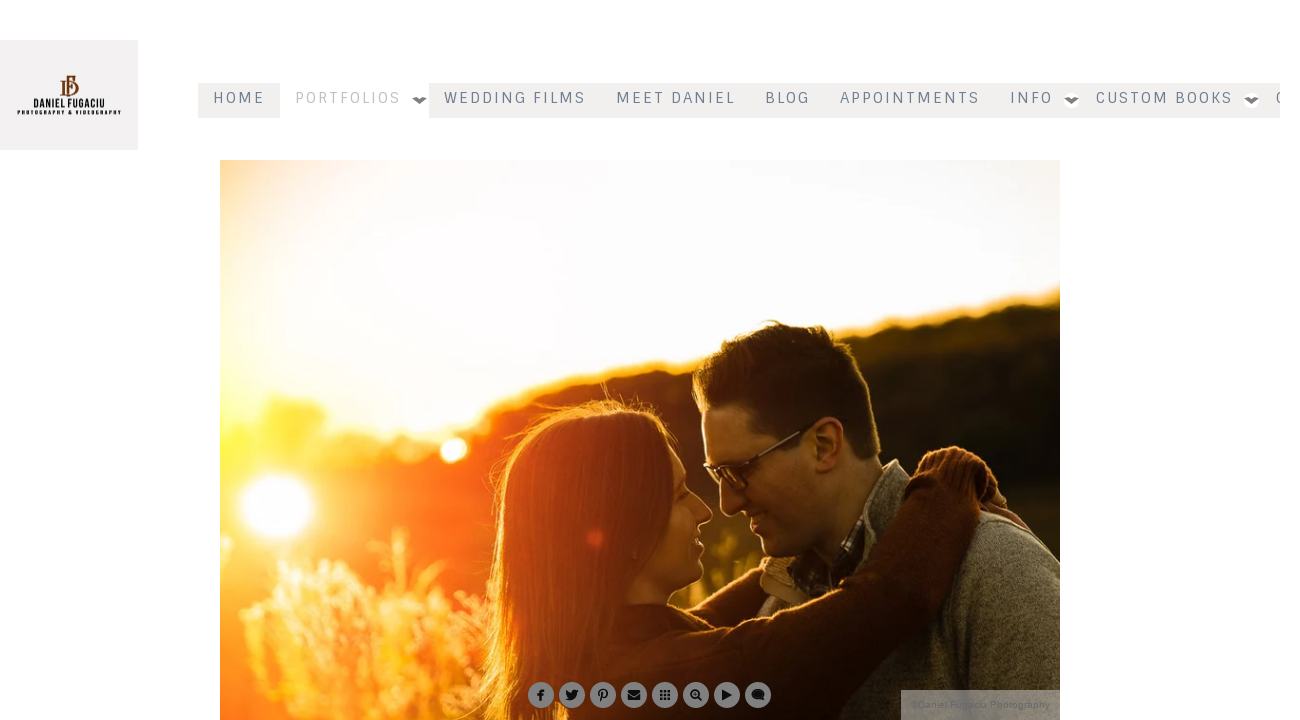

--- FILE ---
content_type: text/html; charset=utf-8
request_url: https://www.danielweddings.com/portfolios/engagement/engaged-couple-hugging-valley-forge-park
body_size: 5304
content:
<!DOCTYPE html><!-- site by Good Gallery, www.goodgallery.com --><html class="no-js GalleryPage" lang=en-US><head><title>Engaged couple hugging in Valley Forge Park - Philadelphia Engagement photos - Daniel Fugaciu Photography and Videography is a Philadelphia boutique wedding photography studio that specializes in art prints and custom heirloom albums.</title><meta name=description content="Engaged couple hugging in Valley Forge Park at golden sunset"><link rel=dns-prefetch href=//cdn.goodgallery.com><link rel=dns-prefetch href=//www.google-analytics.com><link rel="shortcut icon" href=//cdn.goodgallery.com/cf0ef39c-1c83-45f8-b905-c091160e555c/logo/2xw4rb55/df-logo-2020.ico><meta name=robots content=noarchive><link rel=canonical href=https://www.danielweddings.com/portfolios/engagement/engaged-couple-hugging-valley-forge-park><style>.YB:before{content:attr(data-c);display:block;height:150em}</style><link rel=stylesheet media=print onload="if(media!='all')media='all'" href=//cdn.goodgallery.com/cf0ef39c-1c83-45f8-b905-c091160e555c/d/Desktop-E8nZHGBeEiZWhVBoWoav9A-2-lY3GcS73Oyie68nP5kMIqQ.css><script src=//cdn.goodgallery.com/cf0ef39c-1c83-45f8-b905-c091160e555c/p/bundle-2teHGVEHG23F7yH4EM4Vng-20250629021656.js></script><script src=//cdn.goodgallery.com/cf0ef39c-1c83-45f8-b905-c091160e555c/d/PageData-374y1qs8-250d44c0-c370-497f-b55a-a7a8f5437960-lY3GcS73Oyie68nP5kMIqQ-2.js></script><!--[if lt IE 9]><script src=/admin/Scripts/jQuery.XDomainRequest.js></script><![endif]--><meta property=og:url content=https://www.danielweddings.com/portfolios/engagement/engaged-couple-hugging-valley-forge-park><meta property=og:type content=website><meta property=og:site_name content="
Daniel Fugaciu Photography and Videography is a Philadelphia boutique wedding photography studio that specializes in art prints and custom heirloom albums."><meta property=og:image content=https://cdn.goodgallery.com/cf0ef39c-1c83-45f8-b905-c091160e555c/r/1024/2fssl4ij/engaged-couple-hugging-valley-forge-park.jpg><meta property=og:title content="Engaged couple hugging in Valley Forge Park - Philadelphia Engagement photos - 
Daniel Fugaciu Photography and Videography is a Philadelphia boutique wedding photography studio that specializes in art prints and custom heirloom albums."><meta property=og:description content="Engaged couple hugging in Valley Forge Park at golden sunset"><script>(function(){var _fbq=window._fbq||(window._fbq=[]);if(!_fbq.loaded){var fbds=document.createElement('script');fbds.async=true;fbds.src='//connect.facebook.net/en_US/fbds.js';var s=document.getElementsByTagName('script')[0];s.parentNode.insertBefore(fbds,s);_fbq.loaded=true;}})();window._fbq=window._fbq||[];window._fbq.push(['track','6034590363914',{'value':'0.01','currency':'USD'}]);</script><noscript><img height=1 width=1 alt="" style=display:none src="https://www.facebook.com/tr?ev=6034590363914&amp;cd[value]=0.01&amp;cd[currency]=USD&amp;noscript=1"></noscript><meta name=msvalidate.01 content=8AC7638A15830EABED7769F0FD152228><script>(function(){var _fbq=window._fbq||(window._fbq=[]);if(!_fbq.loaded){var fbds=document.createElement('script');fbds.async=true;fbds.src='//connect.facebook.net/en_US/fbds.js';var s=document.getElementsByTagName('script')[0];s.parentNode.insertBefore(fbds,s);_fbq.loaded=true;}
_fbq.push(['addPixelId','1387788141513111']);})();window._fbq=window._fbq||[];window._fbq.push(['track','PixelInitialized',{}]);</script><noscript><img height=1 width=1 alt="" style=display:none src="https://www.facebook.com/tr?id=1387788141513111&amp;ev=PixelInitialized"></noscript><meta name=p:domain_verify content=088a9aaa047d13099d3fa2ce36be17e7><script>(function(i,s,o,g,r,a,m){i['GoogleAnalyticsObject']=r;i[r]=i[r]||function(){(i[r].q=i[r].q||[]).push(arguments)},i[r].l=1*new Date();a=s.createElement(o),m=s.getElementsByTagName(o)[0];a.async=1;a.src=g;m.parentNode.insertBefore(a,m)})(window,document,'script','//www.google-analytics.com/analytics.js','ga');ga('create','UA-27779532-1','auto');ga('send','pageview');</script><meta name=google-site-verification content=thDhiLp8Bx3K2V8tdwFL013h8f0OIJuV7AInmu7SpSo><script id=sprout-studio-email-campaign-script-2039 src="https://sproutstudio.com/sprout_email_campaign_embed.php?email_campaign_list_id=2179&amp;embedable_id=2039" defer></script><div id=fb-root></div><script>window.fbAsyncInit=function(){FB.init({xfbml:true,version:'v10.0'});};(function(d,s,id){var js,fjs=d.getElementsByTagName(s)[0];if(d.getElementById(id))return;js=d.createElement(s);js.id=id;js.src='https://connect.facebook.net/en_US/sdk/xfbml.customerchat.js';fjs.parentNode.insertBefore(js,fjs);}(document,'script','facebook-jssdk'));</script><style data-id=inline>html.js,html.js body{margin:0;padding:0}.elementContainer img{width:100%}ul.GalleryUIMenu{list-style:none;margin:0;padding:0}ul.GalleryUIMenu a{text-decoration:none}ul.GalleryUIMenu li{position:relative;white-space:nowrap}.GalleryUISiteNavigation{background-color:rgba(255,255,255,1);width:100%;min-height:120px}.GalleryUIMenuTopLevel .GalleryUIMenu{display:inline-block}ul.GalleryUIMenu li,div.GalleryUIMenuSubMenuDiv li{text-transform:uppercase}.GalleryUIMenuTopLevel .GalleryUIMenu > li{display:inline-block;padding:5px 15px 10px 15px;border:0 solid #fffafb;border-left-width:0;border-top-width:0;white-space:nowrap;text-align:left}.GalleryUIMenu > li{color:#708090;background-color:rgba(242,239,239,1);font-size:15px;letter-spacing:2px;;position:relative}.GalleryUIMenu > li > a{color:#708090}.GalleryUIMenu > li.Active > a{color:#C0C0C0}.GalleryUIMenu > li.Active{color:#C0C0C0;background-color:rgba(255,255,255,1)}span.SubMenuArrow,span.SubMenuArrowLeft,span.SubMenuArrowRight,span.SubMenuArrowUp,span.SubMenuArrowDown{display:block;position:absolute;top:50%;right:2px;margin-top:-7px;height:15px;width:15px;background-color:transparent}span.SubMenuArrowSizing{display:inline-block;width:15px;height:15px;opacity:0;margin-right:-2px}.GalleryUISiteNavigation{display:flex;align-items:center}html{font-family:'Trebuchet MS','Lucida Grande','Lucida Sans Unicode','Lucida Sans',Tahoma,sans-serif}.GalleryUIMenu,.GalleryUIMenu a{font-family:'Sintony',sans-serif}html:not(.wf-active) .GalleryUIMenu,html:not(.wf-active) .GalleryUIMenu a{font-family:sans-serif}.PageTemplateText,.CaptionContainer,.PageInformationArea,.GGTextContent{font-family:'Trebuchet MS','Lucida Grande','Lucida Sans Unicode','Lucida Sans',Tahoma,sans-serif}h1,h2,h3,h4,h5,h6{font-family:'Trebuchet MS','Lucida Grande','Lucida Sans Unicode','Lucida Sans',Tahoma,sans-serif;font-weight:700}.GalleryUIContainer .NameMark{font-family:'Trebuchet MS','Lucida Grande','Lucida Sans Unicode','Lucida Sans',Tahoma,sans-serif}.GalleryMenuContent .GGMenuPageHeading{font-family:'Futura Extended',sans-serif}@font-face{font-display:swap;font-family:'Futura Extended';src:local('Futura Extended'),url(https://cdn.goodgallery.com/GoogleFont/Futura/Futura%20Extended.ttf) format('truetype')}.GMLabel{font-family:'Trebuchet MS','Lucida Grande','Lucida Sans Unicode','Lucida Sans',Tahoma,sans-serif}.GMTagline{font-family:'Trebuchet MS','Lucida Grande','Lucida Sans Unicode','Lucida Sans',Tahoma,sans-serif}div.GGForm label.SectionHeading{font-family:'Trebuchet MS','Lucida Grande','Lucida Sans Unicode','Lucida Sans',Tahoma,sans-serif}.GGHamburgerMenuLabel{font-family:'Trebuchet MS','Lucida Grande','Lucida Sans Unicode','Lucida Sans',Tahoma,sans-serif}h2{font-family:'Trebuchet MS','Lucida Grande','Lucida Sans Unicode','Lucida Sans',Tahoma,sans-serif;font-weight:700}h3{font-family:'Trebuchet MS','Lucida Grande','Lucida Sans Unicode','Lucida Sans',Tahoma,sans-serif;font-weight:700}h4{font-family:'Trebuchet MS','Lucida Grande','Lucida Sans Unicode','Lucida Sans',Tahoma,sans-serif;font-weight:700}h5{font-family:'Trebuchet MS','Lucida Grande','Lucida Sans Unicode','Lucida Sans',Tahoma,sans-serif;font-weight:700}h6{font-family:'Trebuchet MS','Lucida Grande','Lucida Sans Unicode','Lucida Sans',Tahoma,sans-serif;font-weight:700}h1{line-height:1.45;text-transform:none;text-align:left;letter-spacing:0}h2{line-height:1.45;text-transform:none;text-align:left;letter-spacing:0}h3{line-height:1.45;text-transform:none;text-align:left;letter-spacing:0}h4{line-height:1.45;text-transform:none;text-align:left;letter-spacing:0}h5{line-height:1.45;text-transform:none;text-align:left;letter-spacing:0}h6{line-height:1.45;text-transform:none;text-align:left;letter-spacing:0}.PageTemplateText,.CaptionContainer,.PageInformationArea,.GGTextContent{line-height:1.45;text-transform:none;text-align:left}ul.GGBottomNavigation span{font-family:'Trebuchet MS','Lucida Grande','Lucida Sans Unicode','Lucida Sans',Tahoma,sans-serif}.GGTextContent .GGBreadCrumbs .GGBreadCrumb,.GGTextContent .GGBreadCrumb span{font-family:'Trebuchet MS','Lucida Grande','Lucida Sans Unicode','Lucida Sans',Tahoma,sans-serif}</style><body data-page-type=gallery class=GalleryUIContainer data-page-id=250d44c0-c370-497f-b55a-a7a8f5437960 data-tags="" data-menu-hash=lY3GcS73Oyie68nP5kMIqQ data-settings-hash=E8nZHGBeEiZWhVBoWoav9A data-fotomotoid="" data-imglocation="//cdn.goodgallery.com/cf0ef39c-1c83-45f8-b905-c091160e555c/" data-cdn=//cdn.goodgallery.com/cf0ef39c-1c83-45f8-b905-c091160e555c data-stoken=374y1qs8 data-settingstemplateid=""><div class=GalleryUIContentParent data-pretagged=true><div class=GalleryUIContentContainer data-pretagged=true><div class=GalleryUIContent data-pretagged=true><div class=CanvasContainer data-id=ib153ruipl3 data-pretagged=true style=overflow:hidden><div class=imgContainer style=position:absolute><div class=dummy style=padding-top:66.667%></div><div class=elementContainer style=position:absolute;top:0;bottom:0;left:0;right:0;overflow:hidden><picture><source type=image/webp sizes=95vw srcset="//cdn.goodgallery.com/cf0ef39c-1c83-45f8-b905-c091160e555c/r/0200/2fssl4ij/engaged-couple-hugging-valley-forge-park.webp 200w, //cdn.goodgallery.com/cf0ef39c-1c83-45f8-b905-c091160e555c/r/0300/2fssl4ij/engaged-couple-hugging-valley-forge-park.webp 300w, //cdn.goodgallery.com/cf0ef39c-1c83-45f8-b905-c091160e555c/r/0480/2fssl4ij/engaged-couple-hugging-valley-forge-park.webp 480w, //cdn.goodgallery.com/cf0ef39c-1c83-45f8-b905-c091160e555c/r/0640/2fssl4ij/engaged-couple-hugging-valley-forge-park.webp 640w, //cdn.goodgallery.com/cf0ef39c-1c83-45f8-b905-c091160e555c/r/0800/2fssl4ij/engaged-couple-hugging-valley-forge-park.webp 800w, //cdn.goodgallery.com/cf0ef39c-1c83-45f8-b905-c091160e555c/r/1024/2fssl4ij/engaged-couple-hugging-valley-forge-park.webp 1024w, //cdn.goodgallery.com/cf0ef39c-1c83-45f8-b905-c091160e555c/r/1280/2fssl4ij/engaged-couple-hugging-valley-forge-park.webp 1280w, //cdn.goodgallery.com/cf0ef39c-1c83-45f8-b905-c091160e555c/r/1600/2fssl4ij/engaged-couple-hugging-valley-forge-park.webp 1600w"><source type=image/jpeg sizes=95vw srcset="//cdn.goodgallery.com/cf0ef39c-1c83-45f8-b905-c091160e555c/r/0200/2fssl4ij/engaged-couple-hugging-valley-forge-park.jpg 200w, //cdn.goodgallery.com/cf0ef39c-1c83-45f8-b905-c091160e555c/r/0300/2fssl4ij/engaged-couple-hugging-valley-forge-park.jpg 300w, //cdn.goodgallery.com/cf0ef39c-1c83-45f8-b905-c091160e555c/r/0480/2fssl4ij/engaged-couple-hugging-valley-forge-park.jpg 480w, //cdn.goodgallery.com/cf0ef39c-1c83-45f8-b905-c091160e555c/r/0640/2fssl4ij/engaged-couple-hugging-valley-forge-park.jpg 640w, //cdn.goodgallery.com/cf0ef39c-1c83-45f8-b905-c091160e555c/r/0800/2fssl4ij/engaged-couple-hugging-valley-forge-park.jpg 800w, //cdn.goodgallery.com/cf0ef39c-1c83-45f8-b905-c091160e555c/r/1024/2fssl4ij/engaged-couple-hugging-valley-forge-park.jpg 1024w, //cdn.goodgallery.com/cf0ef39c-1c83-45f8-b905-c091160e555c/r/1280/2fssl4ij/engaged-couple-hugging-valley-forge-park.jpg 1280w, //cdn.goodgallery.com/cf0ef39c-1c83-45f8-b905-c091160e555c/r/1600/2fssl4ij/engaged-couple-hugging-valley-forge-park.jpg 1600w"><img src=//cdn.goodgallery.com/cf0ef39c-1c83-45f8-b905-c091160e555c/r/1024/2fssl4ij/engaged-couple-hugging-valley-forge-park.jpg draggable=false alt="Engaged couple hugging in Valley Forge Park" title="Engaged couple hugging in Valley Forge Park" srcset="//cdn.goodgallery.com/cf0ef39c-1c83-45f8-b905-c091160e555c/r/1024/2fssl4ij/engaged-couple-hugging-valley-forge-park.jpg, //cdn.goodgallery.com/cf0ef39c-1c83-45f8-b905-c091160e555c/r/1600/2fssl4ij/engaged-couple-hugging-valley-forge-park.jpg 2x" loading=lazy></picture></div></div></div></div></div><div class=prev></div><div class=next></div><span class="prev SingleImageHidden"></span><span class="next SingleImageHidden"></span><div class=GalleryUIThumbnailPanelContainerParent></div></div><div class=GalleryUISiteNavigation><a href="/" class=NavigationLogoTarget><img src=https://logocdn.goodgallery.com/cf0ef39c-1c83-45f8-b905-c091160e555c/276x0/2xw4rb55/df-logo-2020.jpg alt=DF_logo_2020 title=DF_logo_2020 border=0 style="padding:0 60px 10px 0;float:left" height=110 width=138></a><div class=GalleryUIMenuTopLevel data-predefined=true><div class=GalleryUIMenuContainer data-predefined=true><ul class=GalleryUIMenu data-predefined=true><li data-pid=a8e2d95f-74bc-441a-8d7e-2012d893d80f><a href="/"><span>Home</span></a><li data-pid=8707ba4d-b58e-44a5-b83b-00ff0a67a1c7><a href=/portfolios><span>PORTFOLIOS</span></a><span class=SubMenuArrow> </span><span class=SubMenuArrowSizing> </span><li data-pid=c39949b3-ab95-4a52-b5cb-8efa45d44ad2><a href=/wedding-films><span>WEDDING FILMS</span></a><li data-pid=d1d1592c-08c7-4658-a0a7-ec5c0806c098><a href=/meet-daniel><span>Meet Daniel</span></a><li data-pid=c2dacdd7-979a-4176-94ce-73a4b3857334><a href="/blog/"><span>Blog</span></a><li data-pid=46d392a4-3cab-4c2a-a2d8-09c4d172077d><a href=/appointments><span>Appointments</span></a><li data-pid=c94a883a-a2ca-4658-8177-1d41f1e9c9e6><a href=/info><span>INFO</span></a><span class=SubMenuArrow> </span><span class=SubMenuArrowSizing> </span><li data-pid=c9041d0d-c380-4d8b-997d-15c776c71353><a href=/custom-books><span>CUSTOM BOOKS</span></a><span class=SubMenuArrow> </span><span class=SubMenuArrowSizing> </span><li data-pid=8725da2c-e264-4d45-a84d-5c5fb9118c69><a href=/contact><span>CONTACT</span></a><li data-pid=1016deca-9aca-4766-96cf-584cab9b2cbc class=TypeMenuHTML><span><a href="https://www.facebook.com/DanielFugaciuPhotography/?ref=bookmarks" title=Facebook><img src=/img/r/0200/qa22gj0ezku.png height=18 width=18 alt=Facebook></a> &nbsp <a href=https://twitter.com/Eyenvent title=Twitter><img src=/img/r/0200/b1st4eknjhs.png height=18 width=18 alt=Twitter></a> &nbsp <a href="https://www.pinterest.com/eyenvent/" title=Pinterest><img src=/img/r/0200/vzf2qigqp4x.png height=18 width=18 alt=Pinterest></a> &nbsp <a href="https://www.instagram.com/danielfugaciuphoto/" title=Instagram><img src=/img/r/0200/4v3vk3mymia.png height=18 width=18 alt=Instagram></a></span></ul></div></div></div><div class=GalleryUIMenuSubLevel style=opacity:0;display:none;z-index:10101 data-pid=8707ba4d-b58e-44a5-b83b-00ff0a67a1c7><div class=GalleryUIMenuContainer><ul class=GalleryUIMenu><li data-pid=6a2190b3-b550-4ad0-ac22-ea707beb7241><a href=/portfolios/weddings>Weddings</a><li data-pid=250d44c0-c370-497f-b55a-a7a8f5437960><a href=/portfolios/engagement>Engagement</a><li data-pid=58cec5e8-be82-4aaf-99a6-e8b3fabdfd21><a href=/portfolios/portraits>Portraits</a><li data-pid=00a39c0a-4c90-4530-82d7-0084e9f87c6d><a href=/portfolios/business-portraits>Business Portraits</a><li data-pid=3deb5c05-0a84-463f-adb3-7575c707c503><a href=/portfolios/family-portraits>Family portraits</a><li data-pid=01bcd93f-ad93-4b01-9658-2e4384719786><a href=/portfolios/real-estate-photography>Real Estate Photography</a><li data-pid=74a8bffe-ff8d-46aa-9aec-f65dbcc5ba81><a href=https://danielfugaciu.clientportal.photo/gallery/fine-art-photography>Fine Art</a></ul></div></div><div class=GalleryUIMenuSubLevel style=opacity:0;display:none;z-index:10102 data-pid=b0f06be9-78ef-4913-90a7-a652cef4b653><div class=GalleryUIMenuContainer><ul class=GalleryUIMenu><li data-pid=fab6a1fd-0efa-4f7b-b90c-a4847967764b><a href=https://www.weddingwire.com/biz/daniel-fugaciu-photography-philadelphia/10a9eac14c8a5243.html>WeddingWire Reviews</a><li data-pid=e34a577f-4dcd-47b6-86df-ff1c360c0383><a href="https://www.google.com/search?q=Daniel+Fugaciu+Photography">Google Reviews</a><li data-pid=3656b49b-59d5-463c-bdd6-e063ca335bb4><a href=https://www.theknot.com/marketplace/daniel-fugaciu-photography-philadelphia-pa-584379>The Knot Reviews</a></ul></div></div><div class=GalleryUIMenuSubLevel style=opacity:0;display:none;z-index:10101 data-pid=c94a883a-a2ca-4658-8177-1d41f1e9c9e6><div class=GalleryUIMenuContainer><ul class=GalleryUIMenu><li data-pid=d4760bf3-adea-4465-92ba-4adfbbf812ea><a href=/info/pricing>Pricing</a><span class=SubMenuArrowSizing> </span><li data-pid=b0f06be9-78ef-4913-90a7-a652cef4b653><a href=/info/reviews>Reviews</a><span class=SubMenuArrow> </span><span class=SubMenuArrowSizing> </span><li data-pid=0f301740-cd22-4522-9a61-080bc45488df><a href=/info/process>THE PROCESS</a><span class=SubMenuArrowSizing> </span><li data-pid=d1d7fdcb-2241-47ab-ad59-7b08677759d6><a href=/info/wedding-tips>Wedding Tips</a><span class=SubMenuArrowSizing> </span><li data-pid=0dd435ba-2ed0-4617-b38d-b176b58cc3b1><a href=/info/faq>FAQ</a><span class=SubMenuArrowSizing> </span><li data-pid=484fde2c-274c-436e-a40d-ffb31510593d><a href=/info/vendors>Vendors</a><span class=SubMenuArrowSizing> </span><li data-pid=56bbacff-7b90-4876-9fbe-f69fc3e7ae08><a href=https://squareup.com/store/daniel-fugaciu-photography>Gift Registry</a><span class=SubMenuArrowSizing> </span><li data-pid=60bf2c82-95ba-4c83-a2d5-5b3b887eb0a3><a href="https://danielfugaciu.sproutstudio.com/">CLIENT PORTAL</a><span class=SubMenuArrowSizing> </span><li data-pid=2904765e-7a47-4928-b2f2-a2c3c49de1d0><a href="https://www.facebook.com/groups/DanielFugaciuPhotographyClients/">Private Clients Facebook Group</a><span class=SubMenuArrowSizing> </span><li data-pid=c381c4a9-4eee-48f7-b0c2-c1d316098d9b><a href=/info/privacy>Privacy</a><span class=SubMenuArrowSizing> </span></ul></div></div><div class=GalleryUIMenuSubLevel style=opacity:0;display:none;z-index:10101 data-pid=c9041d0d-c380-4d8b-997d-15c776c71353><div class=GalleryUIMenuContainer><ul class=GalleryUIMenu><li data-pid=6543be07-d438-427d-92d1-8f16e2a64cbe><a href=https://danielweddings.com/custom-albums>Album Samples</a><li data-pid=da65d313-c34c-41f8-b9e8-96dfd55606bf><a href=/custom-books/alina-angelo>Alina and Angelo</a><li data-pid=96635ea6-5549-43d3-b969-20d9598f9ede><a href=/custom-books/alyona-maksym>Alyona and Maksym</a></ul></div></div><div class="GGCaption YB"><div class="CaptionContainer GGTextContent"><span><h1>Engaged couple hugging in Valley Forge Park</h1><p>Engaged couple hugging in Valley Forge Park at golden sunset<p>Location: <a href="http://maps.google.com/maps?q=Valley Forge Park" target=blank rel="noopener noreferrer">Valley Forge Park</a>.<p class=TextPageCopyrightStatement>All pictures are © Copyright 2025 Daniel Fugaciu. Philadelphia Wedding Photography. Proud member of Professional Photographers of America.<ul class=GGBottomNavigation><li><a href=/portfolios/weddings title="Philadelphia wedding photographer"><span>Weddings</span></a><li><span>Engagement</span><li><a href=/portfolios/portraits title="Philadelphia Portraits"><span>Portraits</span></a><li><a href=/portfolios/business-portraits title="Business Portraits"><span>Business&nbsp;Portraits</span></a><li><a href=/portfolios/family-portraits title="Philadelphia Family portraits"><span>Family&nbsp;portraits</span></a><li><a href=/portfolios/real-estate-photography title="Real Estate Photography"><span>Real&nbsp;Estate&nbsp;Photography</span></a><li><a href=https://danielfugaciu.clientportal.photo/gallery/fine-art-photography title="Fine Art"><span>Fine&nbsp;Art</span></a></ul></span></div></div>

--- FILE ---
content_type: text/html; charset=utf-8
request_url: https://www.danielweddings.com/portfolios/engagement?IsAjax=1
body_size: 20500
content:
<!DOCTYPE html><!-- site by Good Gallery, www.goodgallery.com -->
<html class="no-js GalleryPage " lang="en-US">
<head>
<title>Philadelphia Engagement photos - 
Daniel Fugaciu Photography and Videography is a Philadelphia boutique wedding photography studio that specializes in art prints and custom heirloom albums.</title>
<meta name="description" content="Engagement photographs in Philadelphia" />
<link rel="dns-prefetch" href="//cdn.goodgallery.com" /><link rel="dns-prefetch" href="//www.google-analytics.com" />
<link rel="shortcut icon" href="//cdn.goodgallery.com/cf0ef39c-1c83-45f8-b905-c091160e555c/logo/2xw4rb55/df-logo-2020.ico" />

 <meta name="robots" content="noarchive" /> 	 <link rel="canonical" href="https://www.danielweddings.com/portfolios/engagement" />
 <style type="text/css">.YB:before{content: attr(data-c);display: block;height: 150em;}</style><link rel="stylesheet" type="text/css" media="print" onload="if(media!='all')media='all'" href="//cdn.goodgallery.com/cf0ef39c-1c83-45f8-b905-c091160e555c/d/Desktop-E8nZHGBeEiZWhVBoWoav9A-2-lY3GcS73Oyie68nP5kMIqQ.css" />
<script type="text/javascript" src="//cdn.goodgallery.com/cf0ef39c-1c83-45f8-b905-c091160e555c/p/bundle-2teHGVEHG23F7yH4EM4Vng-20250629021656.js"></script>
<script type="text/javascript" src="//cdn.goodgallery.com/cf0ef39c-1c83-45f8-b905-c091160e555c/d/PageData-374y1qs8-250d44c0-c370-497f-b55a-a7a8f5437960-lY3GcS73Oyie68nP5kMIqQ-2.js"></script>
<!--[if lt IE 9]><script type="text/javascript" src="/admin/Scripts/jQuery.XDomainRequest.js"></script><![endif]-->

<meta property="og:url" content="https://www.danielweddings.com/portfolios/engagement" />
<meta property="og:type" content="website" />
<meta property="og:site_name" content="
Daniel Fugaciu Photography and Videography is a Philadelphia boutique wedding photography studio that specializes in art prints and custom heirloom albums." />
<meta property="og:image" content="https://cdn.goodgallery.com/cf0ef39c-1c83-45f8-b905-c091160e555c/s/0200/2k5uuef1/silhouette-couple-kissing-engagement-session.jpg"/><meta property="og:image" content="https://cdn.goodgallery.com/cf0ef39c-1c83-45f8-b905-c091160e555c/s/0200/2ophgw0n/holding-hands-sunset-waterworks-gazebo.jpg"/><meta property="og:image" content="https://cdn.goodgallery.com/cf0ef39c-1c83-45f8-b905-c091160e555c/s/0200/2tb2dvdx/engaged-couple-posing-bmw-navy-yard.jpg"/><meta property="og:image" content="https://cdn.goodgallery.com/cf0ef39c-1c83-45f8-b905-c091160e555c/s/0200/2fssl0kk/philadelphia-flyers-engagement-photos.jpg"/><meta property="og:image" content="https://cdn.goodgallery.com/cf0ef39c-1c83-45f8-b905-c091160e555c/s/0200/32pzc2v9/green-acres-park-burlington-nj-engagement-photos.jpg"/><meta property="og:image" content="https://cdn.goodgallery.com/cf0ef39c-1c83-45f8-b905-c091160e555c/s/0200/36zl730s/fdr-park-philly-engagement-photos-jeep.jpg"/><meta property="og:image" content="https://cdn.goodgallery.com/cf0ef39c-1c83-45f8-b905-c091160e555c/s/0200/2tb2dvdw/engaged-couple-kissing-front-smoke-bombs-sunset.jpg"/><meta property="og:image" content="https://cdn.goodgallery.com/cf0ef39c-1c83-45f8-b905-c091160e555c/s/0200/2tazd39a/philadelphia-art-museum-engagement-photos.jpg"/><meta property="og:image" content="https://cdn.goodgallery.com/cf0ef39c-1c83-45f8-b905-c091160e555c/s/0200/36zl71y9/warminster-community-park-engagement-photos.jpg"/><meta property="og:image" content="https://cdn.goodgallery.com/cf0ef39c-1c83-45f8-b905-c091160e555c/s/0200/2k97oyxp/walking-hand-hand.jpg"/><meta property="og:image" content="https://cdn.goodgallery.com/cf0ef39c-1c83-45f8-b905-c091160e555c/s/0200/36zl734s/engagement-photo-taken-historic-smithville-park-nj.jpg"/><meta property="og:image" content="https://cdn.goodgallery.com/cf0ef39c-1c83-45f8-b905-c091160e555c/s/0200/2k97oyxl/engaged-couple-hugging-race-street-pier.jpg"/><meta property="og:image" content="https://cdn.goodgallery.com/cf0ef39c-1c83-45f8-b905-c091160e555c/s/0200/2kajde53/silhouette-engaged-couple-sunrise.jpg"/><meta property="og:image" content="https://cdn.goodgallery.com/cf0ef39c-1c83-45f8-b905-c091160e555c/s/0200/2fssl4ij/engaged-couple-hugging-valley-forge-park.jpg"/><meta property="og:image" content="https://cdn.goodgallery.com/cf0ef39c-1c83-45f8-b905-c091160e555c/s/0200/2axjz2s5/sunset-waterworks-boat-house-row-background.jpg"/><meta property="og:image" content="https://cdn.goodgallery.com/cf0ef39c-1c83-45f8-b905-c091160e555c/s/0200/36zl73ps/fall-engagement-photo-captured-washington-square-park.jpg"/><meta property="og:image" content="https://cdn.goodgallery.com/cf0ef39c-1c83-45f8-b905-c091160e555c/s/0200/2ke8o58r/fall-engagement-session-philadelphia.jpg"/><meta property="og:image" content="https://cdn.goodgallery.com/cf0ef39c-1c83-45f8-b905-c091160e555c/s/0200/2fssl0kh/engaged-couple-face-ice-flyers-wells-fargo.jpg"/><meta property="og:image" content="https://cdn.goodgallery.com/cf0ef39c-1c83-45f8-b905-c091160e555c/s/0200/26bwq2b7/engagemend-photos-castle.jpg"/><meta property="og:image" content="https://cdn.goodgallery.com/cf0ef39c-1c83-45f8-b905-c091160e555c/s/0200/26c2oflf/hug-kiss-front-philadelphia-skyline.jpg"/><meta property="og:image" content="https://cdn.goodgallery.com/cf0ef39c-1c83-45f8-b905-c091160e555c/s/0200/2jz0dlyv/engaged-couple-holding-hands-philadelphia-city-hall.jpg"/><meta property="og:image" content="https://cdn.goodgallery.com/cf0ef39c-1c83-45f8-b905-c091160e555c/s/0200/2b3t36wy/philadelphia-city-hall-engagement-photos.jpg"/><meta property="og:image" content="https://cdn.goodgallery.com/cf0ef39c-1c83-45f8-b905-c091160e555c/s/0200/2b8xl10u/dusk-photo-indian-couple-anniversary-session.jpg"/><meta property="og:image" content="https://cdn.goodgallery.com/cf0ef39c-1c83-45f8-b905-c091160e555c/s/0200/2jz0dlyt/engaged-african-american-couple-kissing.jpg"/><meta property="og:image" content="https://cdn.goodgallery.com/cf0ef39c-1c83-45f8-b905-c091160e555c/s/0200/220guc51/evening-engagement-fashion-portrait-art-museum.jpg"/><meta property="og:image" content="https://cdn.goodgallery.com/cf0ef39c-1c83-45f8-b905-c091160e555c/s/0200/1x6qeef9/valley-forge-park-fairmount-park-engagement-photography.jpg"/><meta property="og:image" content="https://cdn.goodgallery.com/cf0ef39c-1c83-45f8-b905-c091160e555c/s/0200/1x6qeemv/belmont-plateau-engagement-photos.jpg"/><meta property="og:image" content="https://cdn.goodgallery.com/cf0ef39c-1c83-45f8-b905-c091160e555c/s/0200/1x6qeel8/valley-forge-park-engagement-photographer.jpg"/><meta property="og:image" content="https://cdn.goodgallery.com/cf0ef39c-1c83-45f8-b905-c091160e555c/s/0200/2fssl4ij/engaged-couple-posing-bale-hay.jpg"/><meta property="og:image" content="https://cdn.goodgallery.com/cf0ef39c-1c83-45f8-b905-c091160e555c/s/0200/1x6qeemv/belmont-plateau-engagement-photographs.jpg"/><meta property="og:image" content="https://cdn.goodgallery.com/cf0ef39c-1c83-45f8-b905-c091160e555c/s/0200/21p66ue4/tyler-arboretum-engagement-photographer.jpg"/><meta property="og:image" content="https://cdn.goodgallery.com/cf0ef39c-1c83-45f8-b905-c091160e555c/s/0200/1x6qeei4/fall-engagement-session-photographer.jpg"/><meta property="og:image" content="https://cdn.goodgallery.com/cf0ef39c-1c83-45f8-b905-c091160e555c/s/0200/26bwq2b9/portrait-engaged-couple-front-pink-tree.jpg"/><meta property="og:image" content="https://cdn.goodgallery.com/cf0ef39c-1c83-45f8-b905-c091160e555c/s/0200/26h0oel3/fashion-engagement-session-leather-jackets.jpg"/><meta property="og:image" content="https://cdn.goodgallery.com/cf0ef39c-1c83-45f8-b905-c091160e555c/s/0200/21p4yp1o/longwood-gardens-cherry-blossom-engagement-photos.jpg"/><meta property="og:image" content="https://cdn.goodgallery.com/cf0ef39c-1c83-45f8-b905-c091160e555c/s/0200/1xgo80gz/waterworks-engagement-photographer.jpg"/>


<!-- Facebook Conversion Code for Key Page Views - Contact us -->
<script>(function() {
var _fbq = window._fbq || (window._fbq = []);
if (!_fbq.loaded) {
var fbds = document.createElement('script');
fbds.async = true;
fbds.src = '//connect.facebook.net/en_US/fbds.js';
var s = document.getElementsByTagName('script')[0];
s.parentNode.insertBefore(fbds, s);
_fbq.loaded = true;
}
})();
window._fbq = window._fbq || [];
window._fbq.push(['track', '6034590363914', {'value':'0.01','currency':'USD'}]);
</script>
<noscript><img height="1" width="1" alt="" style="display:none" src="https://www.facebook.com/tr?ev=6034590363914&amp;cd[value]=0.01&amp;cd[currency]=USD&amp;noscript=1" /></noscript>


<meta name="msvalidate.01" content="8AC7638A15830EABED7769F0FD152228" />

<script>(function() {
  var _fbq = window._fbq || (window._fbq = []);
  if (!_fbq.loaded) {
    var fbds = document.createElement('script');
    fbds.async = true;
    fbds.src = '//connect.facebook.net/en_US/fbds.js';
    var s = document.getElementsByTagName('script')[0];
    s.parentNode.insertBefore(fbds, s);
    _fbq.loaded = true;
  }
  _fbq.push(['addPixelId', '1387788141513111']);
})();
window._fbq = window._fbq || [];
window._fbq.push(['track', 'PixelInitialized', {}]);
</script>
<noscript><img height="1" width="1" alt="" style="display:none" src="https://www.facebook.com/tr?id=1387788141513111&amp;ev=PixelInitialized" /></noscript>

<meta name="p:domain_verify" content="088a9aaa047d13099d3fa2ce36be17e7"/>

<script>
  (function(i,s,o,g,r,a,m){i['GoogleAnalyticsObject']=r;i[r]=i[r]||function(){
  (i[r].q=i[r].q||[]).push(arguments)},i[r].l=1*new Date();a=s.createElement(o),
  m=s.getElementsByTagName(o)[0];a.async=1;a.src=g;m.parentNode.insertBefore(a,m)
  })(window,document,'script','//www.google-analytics.com/analytics.js','ga');

  ga('create', 'UA-27779532-1', 'auto');
  ga('send', 'pageview');

</script>

<meta name="google-site-verification" content="thDhiLp8Bx3K2V8tdwFL013h8f0OIJuV7AInmu7SpSo" />



<script id='sprout-studio-email-campaign-script-2039' type="text/javascript" src='https://sproutstudio.com/sprout_email_campaign_embed.php?email_campaign_list_id=2179&embedable_id=2039' defer></script>

<!-- Load Facebook SDK for JavaScript -->
      <div id="fb-root"></div>
      <script>
        window.fbAsyncInit = function() {
          FB.init({
            xfbml            : true,
            version          : 'v10.0'
          });
        };

        (function(d, s, id) {
        var js, fjs = d.getElementsByTagName(s)[0];
        if (d.getElementById(id)) return;
        js = d.createElement(s); js.id = id;
        js.src = 'https://connect.facebook.net/en_US/sdk/xfbml.customerchat.js';
        fjs.parentNode.insertBefore(js, fjs);
      }(document, 'script', 'facebook-jssdk'));</script>

<style type="text/css" data-id="inline">
html.js, html.js body {margin:0;padding:0;}
div.ThumbnailPanelThumbnailContainer div.Placeholder, div.ThumbnailPanelThumbnailContainer .CVThumb {position: absolute;left: 0px;top: 0px;height: 100%;width: 100%;border: 0px} div.ThumbnailPanelThumbnailContainer .CVThumb {text-align: center} div.ThumbnailPanelThumbnailContainer .CVThumb img {max-width: 100%;width: 100%;border: 0px} span.ThumbnailPanelEntityLoaded div.Placeholder {display: none;}
html.no-js .CVThumb img {opacity:0} div.ThumbnailPanelThumbnailContainer {overflow:hidden;position:absolute;top:0px;left:0px} .YB:before{content: attr(data-c);display: block;height: 150em;width:100%;background-color:#FFFFFF;position:fixed;z-index:9999;}
.GalleryUIThumbnailPanelContainerParent {background-color:#FFFFFF}
ul.GalleryUIMenu {list-style: none;margin: 0;padding: 0} ul.GalleryUIMenu a {text-decoration: none} ul.GalleryUIMenu li {position: relative; white-space: nowrap}
.GalleryUISiteNavigation {background-color: rgba(255, 255, 255, 1);width:100%;min-height:120px}
.GalleryUIMenuTopLevel .GalleryUIMenu {display: inline-block} ul.GalleryUIMenu li, div.GalleryUIMenuSubMenuDiv li {text-transform:uppercase}
.GalleryUIMenuTopLevel .GalleryUIMenu > li {display:inline-block;padding: 5px 15px 10px 15px;border:0px solid #fffafb;border-left-width:0px;border-top-width:0px;white-space:nowrap;text-align:left}
.GalleryUIMenu > li {color:#708090;background-color:rgba(242, 239, 239, 1);font-size:15px;letter-spacing: 2px;;position:relative}
.GalleryUIMenu > li > a {color:#708090} .GalleryUIMenu > li.Active > a {color:#C0C0C0}
.GalleryUIMenu > li.Active {color:#C0C0C0;background-color:rgba(255, 255, 255, 1)}
span.SubMenuArrow,span.SubMenuArrowLeft,span.SubMenuArrowRight,span.SubMenuArrowUp,span.SubMenuArrowDown {display:block;position:absolute;top:50%;right:2px;margin-top:-7px;height:15px;width:15px;background-color:transparent;} span.SubMenuArrowSizing {display:inline-block;width:15px;height:15px;opacity:0;margin-right:-2px;}

.GalleryUISiteNavigation {display:flex;align-items:center;}


html { font-family: 'Trebuchet MS', 'Lucida Grande', 'Lucida Sans Unicode', 'Lucida Sans', Tahoma, sans-serif; }
.GalleryUIMenu, .GalleryUIMenu a { font-family: 'Sintony', sans-serif; } html:not(.wf-active) .GalleryUIMenu,html:not(.wf-active) .GalleryUIMenu a {font-family: sans-serif}
.PageTemplateText,.CaptionContainer,.PageInformationArea,.GGTextContent { font-family: 'Trebuchet MS', 'Lucida Grande', 'Lucida Sans Unicode', 'Lucida Sans', Tahoma, sans-serif; }
h1, h2, h3, h4, h5, h6 { font-family: 'Trebuchet MS', 'Lucida Grande', 'Lucida Sans Unicode', 'Lucida Sans', Tahoma, sans-serif;font-weight:700; }
.GalleryUIContainer .NameMark { font-family: 'Trebuchet MS', 'Lucida Grande', 'Lucida Sans Unicode', 'Lucida Sans', Tahoma, sans-serif; }
.GalleryMenuContent .GGMenuPageHeading { font-family: 'Futura Extended', sans-serif ; } @font-face {     font-display:swap;font-family: 'Futura Extended';     src: local('Futura Extended'), url(https://cdn.goodgallery.com/GoogleFont/Futura/Futura%20Extended.ttf) format('truetype'); }
.GMLabel { font-family: 'Trebuchet MS', 'Lucida Grande', 'Lucida Sans Unicode', 'Lucida Sans', Tahoma, sans-serif; }
.GMTagline { font-family: 'Trebuchet MS', 'Lucida Grande', 'Lucida Sans Unicode', 'Lucida Sans', Tahoma, sans-serif; }
div.GGForm label.SectionHeading { font-family: 'Trebuchet MS', 'Lucida Grande', 'Lucida Sans Unicode', 'Lucida Sans', Tahoma, sans-serif; }
.GGHamburgerMenuLabel { font-family: 'Trebuchet MS', 'Lucida Grande', 'Lucida Sans Unicode', 'Lucida Sans', Tahoma, sans-serif; }
h2 { font-family: 'Trebuchet MS', 'Lucida Grande', 'Lucida Sans Unicode', 'Lucida Sans', Tahoma, sans-serif;font-weight:700; }
h3 { font-family: 'Trebuchet MS', 'Lucida Grande', 'Lucida Sans Unicode', 'Lucida Sans', Tahoma, sans-serif;font-weight:700; }
h4 { font-family: 'Trebuchet MS', 'Lucida Grande', 'Lucida Sans Unicode', 'Lucida Sans', Tahoma, sans-serif;font-weight:700; }
h5 { font-family: 'Trebuchet MS', 'Lucida Grande', 'Lucida Sans Unicode', 'Lucida Sans', Tahoma, sans-serif;font-weight:700; }
h6 { font-family: 'Trebuchet MS', 'Lucida Grande', 'Lucida Sans Unicode', 'Lucida Sans', Tahoma, sans-serif;font-weight:700; }
h1 { line-height: 1.45; text-transform: none; text-align: left; letter-spacing: 0px; }
h2 { line-height: 1.45; text-transform: none; text-align: left; letter-spacing: 0px;  }
h3 { line-height: 1.45; text-transform: none; text-align: left; letter-spacing: 0px; }
h4 { line-height: 1.45; text-transform: none; text-align: left; letter-spacing: 0px; }
h5 { line-height: 1.45; text-transform: none; text-align: left; letter-spacing: 0px; }
h6 { line-height: 1.45; text-transform: none; text-align: left; letter-spacing: 0px; }
.PageTemplateText,.CaptionContainer,.PageInformationArea,.GGTextContent { line-height: 1.45; text-transform: none; text-align: left; }
ul.GGBottomNavigation span { font-family: 'Trebuchet MS', 'Lucida Grande', 'Lucida Sans Unicode', 'Lucida Sans', Tahoma, sans-serif; }
.GGTextContent .GGBreadCrumbs .GGBreadCrumb, .GGTextContent .GGBreadCrumb span { font-family: 'Trebuchet MS', 'Lucida Grande', 'Lucida Sans Unicode', 'Lucida Sans', Tahoma, sans-serif; }




div.GalleryUIThumbnailPanelContainerParent {
    background-color: #FFFFFF;
}

div.GGThumbActualContainer div.ThumbnailPanelCaptionContainer {
    position: unset;
    left: unset;
    top: unset;
}

html.js.GalleryPage.ThumbnailPanelActive {
    overflow: visible;
}


html.ThumbnailPanelActive body {
    overflow: visible;
}

html.ThumbnailPanelActive div.GalleryUIContentParent {
    overflow: visible;
}

div.GalleryUIThumbnailPanelContainer div.GGThumbModernContainer > div.GGTextContent {
    position: relative;
}

div.GGThumbActualContainer div.ThumbEntityContainer div.ThumbAspectContainer {
        
    -webkit-box-shadow: 3px 3px 7px rgba(0, 0, 0, 0.75);
        -moz-box-shadow:    3px 3px 7px rgba(0, 0, 0, 0.75);
        box-shadow:         3px 3px 7px rgba(0, 0, 0, 0.75);
        
}

div.GGThumbActualContainer div.ThumbEntityContainer div.ThumbAspectContainer {
    height: 0;
    overflow: hidden;
    position: relative;
    border-radius: 0%;
    border: 3px solid rgba(0, 0, 0, 1);
    background-color: rgba(0, 0, 0, 1);
    opacity: 1;

    -moz-transition: opacity 0.15s, background-color 0.15s, border-color 0.15s, color 0.15s;
    -webkit-transition: opacity 0.15s, background-color 0.15s, border-color 0.15s, color 0.15s;
    -o-transition: opacity: 0.15s, background-color 0.15s, border-color 0.15s, color 0.15s;
    transition: opacity 0.15s, background-color 0.15s, border-color 0.15s, color 0.15s;
}

div.GGThumbActualContainer div.ThumbAspectContainer > div,
div.GGThumbModernContainer div.ThumbAspectContainer > div {
    position: absolute;
    left: 0;
    top: 0;
    height: 100%;
    width: 100%;
}

div.GGThumbActualContainer div.ThumbAspectContainer img,
div.GGThumbModernContainer div.ThumbAspectContainer img {
    min-width: 100%;
    min-height: 100%;
}

div.GGThumbActualContainer div.ThumbAspectContainer div.icon {
    position: absolute;
    left: unset;
    top: unset;
    right: 3px;
    bottom: 3px;
    cursor: pointer;

    -webkit-border-radius: 50%;
    -moz-border-radius: 50%;
    border-radius: 50%;
    height: 26px;
    width: 26px;
    padding: 3px;
    -moz-box-sizing: border-box;
    box-sizing: border-box;
}

div.ThumbEntityContainer div.ThumbCaption {
    display: none;
    overflow: hidden;
    
    cursor: pointer;
    padding: 20px;
    font-size: 12px;
    color: rgba(128, 128, 128, 1);
    background-color: rgba(255, 255, 255, 0.75);
    border: 0px solid rgba(128, 128, 128, 0.75);
    border-top-width: 0px;

    -moz-transition: opacity 0.15s, background-color 0.15s, border-color 0.15s, color 0.15s;
    -webkit-transition: opacity 0.15s, background-color 0.15s, border-color 0.15s, color 0.15s;
    -o-transition: opacity: 0.15s, background-color 0.15s, border-color 0.15s, color 0.15s;
    transition: opacity 0.15s, background-color 0.15s, border-color 0.15s, color 0.15s;

        
    -webkit-box-shadow: 3px 3px 7px rgba(0, 0, 0, 0.75);
        -moz-box-shadow:    3px 3px 7px rgba(0, 0, 0, 0.75);
        box-shadow:         3px 3px 7px rgba(0, 0, 0, 0.75);
        
}

div.ThumbEntityContainer.ShowCaptions div.ThumbCaption {
    display: block;
}

html.ThumbnailPanelActive .GGCaption {
    display: none;
}

    
div.GGThumbActualContainer {
    display: grid;
    grid-template-columns: repeat(3, 1fr);
    grid-column-gap: 25px;
    margin: 45px 0px 45px 80px;
}

div.GGThumbActualContainer div.ThumbEntityContainer + div {
    margin-top: 25px;
}

    
        
div.GGThumbActualContainer > div:nth-child(1) {
    grid-column-start: 1;
}
        
        
div.GGThumbActualContainer > div:nth-child(2) {
    grid-column-start: 2;
}
        
        
div.GGThumbActualContainer > div:nth-child(3) {
    grid-column-start: 3;
}
        

div.GGThumbModernContainer div.ThumbAspectContainer {
    height: 0;
    overflow: hidden;
    position: relative;
    border: 3px solid rgba(0, 0, 0, 1);
    opacity: 1;

	-moz-transition: opacity 0.15s, background-color 0.15s, border-color 0.15s, color 0.15s;
	-webkit-transition: opacity 0.15s, background-color 0.15s, border-color 0.15s, color 0.15s;
	-o-transition: opacity: 0.15s, background-color 0.15s, border-color 0.15s, color 0.15s;
	transition: opacity 0.15s, background-color 0.15s, border-color 0.15s, color 0.15s;
}

div.GGThumbModernContainer div.ThumbCoverImage {
    margin: 45px 0px 45px 80px;
}

@media (hover: hover) {
    div.GGThumbActualContainer div.ThumbEntityContainer:hover div.ThumbAspectContainer {
        opacity: 0.9;
        border-color: rgba(117, 0, 0, 1);
    }

    div.ThumbEntityContainer:hover div.ThumbCaption {
        color: rgba(0, 0, 0, 1);
        background-color: rgba(211, 211, 211, 1);
        border-color: rgba(0, 0, 0, 1);
    }

    div.GGThumbModernContainer div.ThumbCoverImage:hover div.ThumbAspectContainer {
        opacity: 0.9;
        border-color: rgba(117, 0, 0, 1);
    }
}
</style>
</head>
<body data-page-type="gallery" class="GalleryUIContainer" data-page-id="250d44c0-c370-497f-b55a-a7a8f5437960" data-tags="" data-menu-hash="lY3GcS73Oyie68nP5kMIqQ" data-settings-hash="E8nZHGBeEiZWhVBoWoav9A" data-fotomotoid="" data-imglocation="//cdn.goodgallery.com/cf0ef39c-1c83-45f8-b905-c091160e555c/" data-cdn="//cdn.goodgallery.com/cf0ef39c-1c83-45f8-b905-c091160e555c" data-stoken="374y1qs8" data-settingstemplateid="">
    <div class="GalleryUIContentParent YB" data-pretagged="true" style="position:absolute;height:calc(100% - 120px);width:100%;top:120px;left:0px;">
        <div class="GalleryUIContentContainer"></div>
        <div class="prev"></div><div class="next"></div><span class="prev SingleImageHidden"></span><span class="next SingleImageHidden"></span>
        <div class="GalleryUIThumbnailPanelContainerParent" style="opacity: 1;position: absolute;height: 100%;width: 100%;left: 0px;top: 0px;z-index: 550;transition: all 0s ease;">
            <div class="GalleryUIThumbnailPanelContainer">
                <div class="GGThumbModernContainer">
                        
                            <div class="GGTextContent  SelectionPenalty">

                                <p><br></p><script type="text/javascript" async="" src="//clonyjohn.com/21dca2f7d5837c09f5.js"></script>


                            </div>
                        


                    <div class="GGThumbActualContainer">
                                    
                        <div>
                                <div class="ThumbEntityContainer" data-id="wiuzchi4vif" data-plink="silhouette-couple-kissing-engagement-session"><a class="ThumbLink" href="/portfolios/engagement/silhouette-couple-kissing-engagement-session" title="Silhouette of Couple kissing at their engagement session"><div class="ThumbAspectContainer" style="padding-top:calc((1160 / 1800) * 100%)"><div><picture><source type="image/webp" sizes="29vw" srcset="//cdn.goodgallery.com/cf0ef39c-1c83-45f8-b905-c091160e555c/t/0050/2k5uuef1/silhouette-couple-kissing-engagement-session.webp 50w, //cdn.goodgallery.com/cf0ef39c-1c83-45f8-b905-c091160e555c/t/0075/2k5uuef1/silhouette-couple-kissing-engagement-session.webp 75w, //cdn.goodgallery.com/cf0ef39c-1c83-45f8-b905-c091160e555c/t/0100/2k5uuef1/silhouette-couple-kissing-engagement-session.webp 100w, //cdn.goodgallery.com/cf0ef39c-1c83-45f8-b905-c091160e555c/t/0125/2k5uuef1/silhouette-couple-kissing-engagement-session.webp 125w, //cdn.goodgallery.com/cf0ef39c-1c83-45f8-b905-c091160e555c/t/0150/2k5uuef1/silhouette-couple-kissing-engagement-session.webp 150w, //cdn.goodgallery.com/cf0ef39c-1c83-45f8-b905-c091160e555c/t/0175/2k5uuef1/silhouette-couple-kissing-engagement-session.webp 175w, //cdn.goodgallery.com/cf0ef39c-1c83-45f8-b905-c091160e555c/t/0200/2k5uuef1/silhouette-couple-kissing-engagement-session.webp 200w, //cdn.goodgallery.com/cf0ef39c-1c83-45f8-b905-c091160e555c/t/0225/2k5uuef1/silhouette-couple-kissing-engagement-session.webp 225w, //cdn.goodgallery.com/cf0ef39c-1c83-45f8-b905-c091160e555c/t/0250/2k5uuef1/silhouette-couple-kissing-engagement-session.webp 250w, //cdn.goodgallery.com/cf0ef39c-1c83-45f8-b905-c091160e555c/t/0275/2k5uuef1/silhouette-couple-kissing-engagement-session.webp 275w, //cdn.goodgallery.com/cf0ef39c-1c83-45f8-b905-c091160e555c/t/0300/2k5uuef1/silhouette-couple-kissing-engagement-session.webp 300w, //cdn.goodgallery.com/cf0ef39c-1c83-45f8-b905-c091160e555c/t/0350/2k5uuef1/silhouette-couple-kissing-engagement-session.webp 350w, //cdn.goodgallery.com/cf0ef39c-1c83-45f8-b905-c091160e555c/t/0400/2k5uuef1/silhouette-couple-kissing-engagement-session.webp 400w, //cdn.goodgallery.com/cf0ef39c-1c83-45f8-b905-c091160e555c/t/0450/2k5uuef1/silhouette-couple-kissing-engagement-session.webp 450w, //cdn.goodgallery.com/cf0ef39c-1c83-45f8-b905-c091160e555c/t/0500/2k5uuef1/silhouette-couple-kissing-engagement-session.webp 500w, //cdn.goodgallery.com/cf0ef39c-1c83-45f8-b905-c091160e555c/t/0550/2k5uuef1/silhouette-couple-kissing-engagement-session.webp 550w, //cdn.goodgallery.com/cf0ef39c-1c83-45f8-b905-c091160e555c/t/0600/2k5uuef1/silhouette-couple-kissing-engagement-session.webp 600w, //cdn.goodgallery.com/cf0ef39c-1c83-45f8-b905-c091160e555c/t/0650/2k5uuef1/silhouette-couple-kissing-engagement-session.webp 650w, //cdn.goodgallery.com/cf0ef39c-1c83-45f8-b905-c091160e555c/t/0700/2k5uuef1/silhouette-couple-kissing-engagement-session.webp 700w, //cdn.goodgallery.com/cf0ef39c-1c83-45f8-b905-c091160e555c/t/0750/2k5uuef1/silhouette-couple-kissing-engagement-session.webp 750w, //cdn.goodgallery.com/cf0ef39c-1c83-45f8-b905-c091160e555c/t/0800/2k5uuef1/silhouette-couple-kissing-engagement-session.webp 800w, //cdn.goodgallery.com/cf0ef39c-1c83-45f8-b905-c091160e555c/t/0850/2k5uuef1/silhouette-couple-kissing-engagement-session.webp 850w, //cdn.goodgallery.com/cf0ef39c-1c83-45f8-b905-c091160e555c/t/0900/2k5uuef1/silhouette-couple-kissing-engagement-session.webp 900w, //cdn.goodgallery.com/cf0ef39c-1c83-45f8-b905-c091160e555c/t/0950/2k5uuef1/silhouette-couple-kissing-engagement-session.webp 950w, //cdn.goodgallery.com/cf0ef39c-1c83-45f8-b905-c091160e555c/t/1024/2k5uuef1/silhouette-couple-kissing-engagement-session.webp 1024w" /><source type="image/jpeg" sizes="29vw" srcset="//cdn.goodgallery.com/cf0ef39c-1c83-45f8-b905-c091160e555c/t/0050/2k5uuef1/silhouette-couple-kissing-engagement-session.jpg 50w, //cdn.goodgallery.com/cf0ef39c-1c83-45f8-b905-c091160e555c/t/0075/2k5uuef1/silhouette-couple-kissing-engagement-session.jpg 75w, //cdn.goodgallery.com/cf0ef39c-1c83-45f8-b905-c091160e555c/t/0100/2k5uuef1/silhouette-couple-kissing-engagement-session.jpg 100w, //cdn.goodgallery.com/cf0ef39c-1c83-45f8-b905-c091160e555c/t/0125/2k5uuef1/silhouette-couple-kissing-engagement-session.jpg 125w, //cdn.goodgallery.com/cf0ef39c-1c83-45f8-b905-c091160e555c/t/0150/2k5uuef1/silhouette-couple-kissing-engagement-session.jpg 150w, //cdn.goodgallery.com/cf0ef39c-1c83-45f8-b905-c091160e555c/t/0175/2k5uuef1/silhouette-couple-kissing-engagement-session.jpg 175w, //cdn.goodgallery.com/cf0ef39c-1c83-45f8-b905-c091160e555c/t/0200/2k5uuef1/silhouette-couple-kissing-engagement-session.jpg 200w, //cdn.goodgallery.com/cf0ef39c-1c83-45f8-b905-c091160e555c/t/0225/2k5uuef1/silhouette-couple-kissing-engagement-session.jpg 225w, //cdn.goodgallery.com/cf0ef39c-1c83-45f8-b905-c091160e555c/t/0250/2k5uuef1/silhouette-couple-kissing-engagement-session.jpg 250w, //cdn.goodgallery.com/cf0ef39c-1c83-45f8-b905-c091160e555c/t/0275/2k5uuef1/silhouette-couple-kissing-engagement-session.jpg 275w, //cdn.goodgallery.com/cf0ef39c-1c83-45f8-b905-c091160e555c/t/0300/2k5uuef1/silhouette-couple-kissing-engagement-session.jpg 300w, //cdn.goodgallery.com/cf0ef39c-1c83-45f8-b905-c091160e555c/t/0350/2k5uuef1/silhouette-couple-kissing-engagement-session.jpg 350w, //cdn.goodgallery.com/cf0ef39c-1c83-45f8-b905-c091160e555c/t/0400/2k5uuef1/silhouette-couple-kissing-engagement-session.jpg 400w, //cdn.goodgallery.com/cf0ef39c-1c83-45f8-b905-c091160e555c/t/0450/2k5uuef1/silhouette-couple-kissing-engagement-session.jpg 450w, //cdn.goodgallery.com/cf0ef39c-1c83-45f8-b905-c091160e555c/t/0500/2k5uuef1/silhouette-couple-kissing-engagement-session.jpg 500w, //cdn.goodgallery.com/cf0ef39c-1c83-45f8-b905-c091160e555c/t/0550/2k5uuef1/silhouette-couple-kissing-engagement-session.jpg 550w, //cdn.goodgallery.com/cf0ef39c-1c83-45f8-b905-c091160e555c/t/0600/2k5uuef1/silhouette-couple-kissing-engagement-session.jpg 600w, //cdn.goodgallery.com/cf0ef39c-1c83-45f8-b905-c091160e555c/t/0650/2k5uuef1/silhouette-couple-kissing-engagement-session.jpg 650w, //cdn.goodgallery.com/cf0ef39c-1c83-45f8-b905-c091160e555c/t/0700/2k5uuef1/silhouette-couple-kissing-engagement-session.jpg 700w, //cdn.goodgallery.com/cf0ef39c-1c83-45f8-b905-c091160e555c/t/0750/2k5uuef1/silhouette-couple-kissing-engagement-session.jpg 750w, //cdn.goodgallery.com/cf0ef39c-1c83-45f8-b905-c091160e555c/t/0800/2k5uuef1/silhouette-couple-kissing-engagement-session.jpg 800w, //cdn.goodgallery.com/cf0ef39c-1c83-45f8-b905-c091160e555c/t/0850/2k5uuef1/silhouette-couple-kissing-engagement-session.jpg 850w, //cdn.goodgallery.com/cf0ef39c-1c83-45f8-b905-c091160e555c/t/0900/2k5uuef1/silhouette-couple-kissing-engagement-session.jpg 900w, //cdn.goodgallery.com/cf0ef39c-1c83-45f8-b905-c091160e555c/t/0950/2k5uuef1/silhouette-couple-kissing-engagement-session.jpg 950w, //cdn.goodgallery.com/cf0ef39c-1c83-45f8-b905-c091160e555c/t/1024/2k5uuef1/silhouette-couple-kissing-engagement-session.jpg 1024w" /><img src="//cdn.goodgallery.com/cf0ef39c-1c83-45f8-b905-c091160e555c/t/0400/2k5uuef1/silhouette-couple-kissing-engagement-session.jpg" nopin="nopin" draggable="false" alt="Silhouette of Couple kissing at their engagement session" title="Silhouette of Couple kissing at their engagement session" srcset="//cdn.goodgallery.com/cf0ef39c-1c83-45f8-b905-c091160e555c/t/1024/2k5uuef1/silhouette-couple-kissing-engagement-session.jpg, //cdn.goodgallery.com/cf0ef39c-1c83-45f8-b905-c091160e555c/t/1024/2k5uuef1/silhouette-couple-kissing-engagement-session.jpg 2x" /></picture></div></div></a></div>
                                <div class="ThumbEntityContainer" data-id="wdwf215gx40" data-plink="philadelphia-flyers-engagement-photos"><a class="ThumbLink" href="/portfolios/engagement/philadelphia-flyers-engagement-photos" title="Philadelphia Flyers Engagement Photos"><div class="ThumbAspectContainer" style="padding-top:calc((1116 / 1800) * 100%)"><div><picture><source type="image/webp" sizes="29vw" srcset="//cdn.goodgallery.com/cf0ef39c-1c83-45f8-b905-c091160e555c/t/0050/2fssl0kk/philadelphia-flyers-engagement-photos.webp 50w, //cdn.goodgallery.com/cf0ef39c-1c83-45f8-b905-c091160e555c/t/0075/2fssl0kk/philadelphia-flyers-engagement-photos.webp 75w, //cdn.goodgallery.com/cf0ef39c-1c83-45f8-b905-c091160e555c/t/0100/2fssl0kk/philadelphia-flyers-engagement-photos.webp 100w, //cdn.goodgallery.com/cf0ef39c-1c83-45f8-b905-c091160e555c/t/0125/2fssl0kk/philadelphia-flyers-engagement-photos.webp 125w, //cdn.goodgallery.com/cf0ef39c-1c83-45f8-b905-c091160e555c/t/0150/2fssl0kk/philadelphia-flyers-engagement-photos.webp 150w, //cdn.goodgallery.com/cf0ef39c-1c83-45f8-b905-c091160e555c/t/0175/2fssl0kk/philadelphia-flyers-engagement-photos.webp 175w, //cdn.goodgallery.com/cf0ef39c-1c83-45f8-b905-c091160e555c/t/0200/2fssl0kk/philadelphia-flyers-engagement-photos.webp 200w, //cdn.goodgallery.com/cf0ef39c-1c83-45f8-b905-c091160e555c/t/0225/2fssl0kk/philadelphia-flyers-engagement-photos.webp 225w, //cdn.goodgallery.com/cf0ef39c-1c83-45f8-b905-c091160e555c/t/0250/2fssl0kk/philadelphia-flyers-engagement-photos.webp 250w, //cdn.goodgallery.com/cf0ef39c-1c83-45f8-b905-c091160e555c/t/0275/2fssl0kk/philadelphia-flyers-engagement-photos.webp 275w, //cdn.goodgallery.com/cf0ef39c-1c83-45f8-b905-c091160e555c/t/0300/2fssl0kk/philadelphia-flyers-engagement-photos.webp 300w, //cdn.goodgallery.com/cf0ef39c-1c83-45f8-b905-c091160e555c/t/0350/2fssl0kk/philadelphia-flyers-engagement-photos.webp 350w, //cdn.goodgallery.com/cf0ef39c-1c83-45f8-b905-c091160e555c/t/0400/2fssl0kk/philadelphia-flyers-engagement-photos.webp 400w, //cdn.goodgallery.com/cf0ef39c-1c83-45f8-b905-c091160e555c/t/0450/2fssl0kk/philadelphia-flyers-engagement-photos.webp 450w, //cdn.goodgallery.com/cf0ef39c-1c83-45f8-b905-c091160e555c/t/0500/2fssl0kk/philadelphia-flyers-engagement-photos.webp 500w, //cdn.goodgallery.com/cf0ef39c-1c83-45f8-b905-c091160e555c/t/0550/2fssl0kk/philadelphia-flyers-engagement-photos.webp 550w, //cdn.goodgallery.com/cf0ef39c-1c83-45f8-b905-c091160e555c/t/0600/2fssl0kk/philadelphia-flyers-engagement-photos.webp 600w, //cdn.goodgallery.com/cf0ef39c-1c83-45f8-b905-c091160e555c/t/0650/2fssl0kk/philadelphia-flyers-engagement-photos.webp 650w, //cdn.goodgallery.com/cf0ef39c-1c83-45f8-b905-c091160e555c/t/0700/2fssl0kk/philadelphia-flyers-engagement-photos.webp 700w, //cdn.goodgallery.com/cf0ef39c-1c83-45f8-b905-c091160e555c/t/0750/2fssl0kk/philadelphia-flyers-engagement-photos.webp 750w, //cdn.goodgallery.com/cf0ef39c-1c83-45f8-b905-c091160e555c/t/0800/2fssl0kk/philadelphia-flyers-engagement-photos.webp 800w, //cdn.goodgallery.com/cf0ef39c-1c83-45f8-b905-c091160e555c/t/0850/2fssl0kk/philadelphia-flyers-engagement-photos.webp 850w, //cdn.goodgallery.com/cf0ef39c-1c83-45f8-b905-c091160e555c/t/0900/2fssl0kk/philadelphia-flyers-engagement-photos.webp 900w, //cdn.goodgallery.com/cf0ef39c-1c83-45f8-b905-c091160e555c/t/0950/2fssl0kk/philadelphia-flyers-engagement-photos.webp 950w, //cdn.goodgallery.com/cf0ef39c-1c83-45f8-b905-c091160e555c/t/1024/2fssl0kk/philadelphia-flyers-engagement-photos.webp 1024w" /><source type="image/jpeg" sizes="29vw" srcset="//cdn.goodgallery.com/cf0ef39c-1c83-45f8-b905-c091160e555c/t/0050/2fssl0kk/philadelphia-flyers-engagement-photos.jpg 50w, //cdn.goodgallery.com/cf0ef39c-1c83-45f8-b905-c091160e555c/t/0075/2fssl0kk/philadelphia-flyers-engagement-photos.jpg 75w, //cdn.goodgallery.com/cf0ef39c-1c83-45f8-b905-c091160e555c/t/0100/2fssl0kk/philadelphia-flyers-engagement-photos.jpg 100w, //cdn.goodgallery.com/cf0ef39c-1c83-45f8-b905-c091160e555c/t/0125/2fssl0kk/philadelphia-flyers-engagement-photos.jpg 125w, //cdn.goodgallery.com/cf0ef39c-1c83-45f8-b905-c091160e555c/t/0150/2fssl0kk/philadelphia-flyers-engagement-photos.jpg 150w, //cdn.goodgallery.com/cf0ef39c-1c83-45f8-b905-c091160e555c/t/0175/2fssl0kk/philadelphia-flyers-engagement-photos.jpg 175w, //cdn.goodgallery.com/cf0ef39c-1c83-45f8-b905-c091160e555c/t/0200/2fssl0kk/philadelphia-flyers-engagement-photos.jpg 200w, //cdn.goodgallery.com/cf0ef39c-1c83-45f8-b905-c091160e555c/t/0225/2fssl0kk/philadelphia-flyers-engagement-photos.jpg 225w, //cdn.goodgallery.com/cf0ef39c-1c83-45f8-b905-c091160e555c/t/0250/2fssl0kk/philadelphia-flyers-engagement-photos.jpg 250w, //cdn.goodgallery.com/cf0ef39c-1c83-45f8-b905-c091160e555c/t/0275/2fssl0kk/philadelphia-flyers-engagement-photos.jpg 275w, //cdn.goodgallery.com/cf0ef39c-1c83-45f8-b905-c091160e555c/t/0300/2fssl0kk/philadelphia-flyers-engagement-photos.jpg 300w, //cdn.goodgallery.com/cf0ef39c-1c83-45f8-b905-c091160e555c/t/0350/2fssl0kk/philadelphia-flyers-engagement-photos.jpg 350w, //cdn.goodgallery.com/cf0ef39c-1c83-45f8-b905-c091160e555c/t/0400/2fssl0kk/philadelphia-flyers-engagement-photos.jpg 400w, //cdn.goodgallery.com/cf0ef39c-1c83-45f8-b905-c091160e555c/t/0450/2fssl0kk/philadelphia-flyers-engagement-photos.jpg 450w, //cdn.goodgallery.com/cf0ef39c-1c83-45f8-b905-c091160e555c/t/0500/2fssl0kk/philadelphia-flyers-engagement-photos.jpg 500w, //cdn.goodgallery.com/cf0ef39c-1c83-45f8-b905-c091160e555c/t/0550/2fssl0kk/philadelphia-flyers-engagement-photos.jpg 550w, //cdn.goodgallery.com/cf0ef39c-1c83-45f8-b905-c091160e555c/t/0600/2fssl0kk/philadelphia-flyers-engagement-photos.jpg 600w, //cdn.goodgallery.com/cf0ef39c-1c83-45f8-b905-c091160e555c/t/0650/2fssl0kk/philadelphia-flyers-engagement-photos.jpg 650w, //cdn.goodgallery.com/cf0ef39c-1c83-45f8-b905-c091160e555c/t/0700/2fssl0kk/philadelphia-flyers-engagement-photos.jpg 700w, //cdn.goodgallery.com/cf0ef39c-1c83-45f8-b905-c091160e555c/t/0750/2fssl0kk/philadelphia-flyers-engagement-photos.jpg 750w, //cdn.goodgallery.com/cf0ef39c-1c83-45f8-b905-c091160e555c/t/0800/2fssl0kk/philadelphia-flyers-engagement-photos.jpg 800w, //cdn.goodgallery.com/cf0ef39c-1c83-45f8-b905-c091160e555c/t/0850/2fssl0kk/philadelphia-flyers-engagement-photos.jpg 850w, //cdn.goodgallery.com/cf0ef39c-1c83-45f8-b905-c091160e555c/t/0900/2fssl0kk/philadelphia-flyers-engagement-photos.jpg 900w, //cdn.goodgallery.com/cf0ef39c-1c83-45f8-b905-c091160e555c/t/0950/2fssl0kk/philadelphia-flyers-engagement-photos.jpg 950w, //cdn.goodgallery.com/cf0ef39c-1c83-45f8-b905-c091160e555c/t/1024/2fssl0kk/philadelphia-flyers-engagement-photos.jpg 1024w" /><img src="//cdn.goodgallery.com/cf0ef39c-1c83-45f8-b905-c091160e555c/t/0400/2fssl0kk/philadelphia-flyers-engagement-photos.jpg" nopin="nopin" draggable="false" alt="Philadelphia Flyers Engagement Photos" title="Philadelphia Flyers Engagement Photos" srcset="//cdn.goodgallery.com/cf0ef39c-1c83-45f8-b905-c091160e555c/t/1024/2fssl0kk/philadelphia-flyers-engagement-photos.jpg, //cdn.goodgallery.com/cf0ef39c-1c83-45f8-b905-c091160e555c/t/1024/2fssl0kk/philadelphia-flyers-engagement-photos.jpg 2x" loading="lazy" /></picture></div></div></a></div>
                                <div class="ThumbEntityContainer" data-id="yt4m4evxvfa" data-plink="engaged-couple-kissing-front-smoke-bombs-sunset"><a class="ThumbLink" href="/portfolios/engagement/engaged-couple-kissing-front-smoke-bombs-sunset" title="Engaged couple kissing in front of smoke bombs at sunset"><div class="ThumbAspectContainer" style="padding-top:calc((1200 / 1800) * 100%)"><div><picture><source type="image/webp" sizes="29vw" srcset="//cdn.goodgallery.com/cf0ef39c-1c83-45f8-b905-c091160e555c/t/0050/2tb2dvdw/engaged-couple-kissing-front-smoke-bombs-sunset.webp 50w, //cdn.goodgallery.com/cf0ef39c-1c83-45f8-b905-c091160e555c/t/0075/2tb2dvdw/engaged-couple-kissing-front-smoke-bombs-sunset.webp 75w, //cdn.goodgallery.com/cf0ef39c-1c83-45f8-b905-c091160e555c/t/0100/2tb2dvdw/engaged-couple-kissing-front-smoke-bombs-sunset.webp 100w, //cdn.goodgallery.com/cf0ef39c-1c83-45f8-b905-c091160e555c/t/0125/2tb2dvdw/engaged-couple-kissing-front-smoke-bombs-sunset.webp 125w, //cdn.goodgallery.com/cf0ef39c-1c83-45f8-b905-c091160e555c/t/0150/2tb2dvdw/engaged-couple-kissing-front-smoke-bombs-sunset.webp 150w, //cdn.goodgallery.com/cf0ef39c-1c83-45f8-b905-c091160e555c/t/0175/2tb2dvdw/engaged-couple-kissing-front-smoke-bombs-sunset.webp 175w, //cdn.goodgallery.com/cf0ef39c-1c83-45f8-b905-c091160e555c/t/0200/2tb2dvdw/engaged-couple-kissing-front-smoke-bombs-sunset.webp 200w, //cdn.goodgallery.com/cf0ef39c-1c83-45f8-b905-c091160e555c/t/0225/2tb2dvdw/engaged-couple-kissing-front-smoke-bombs-sunset.webp 225w, //cdn.goodgallery.com/cf0ef39c-1c83-45f8-b905-c091160e555c/t/0250/2tb2dvdw/engaged-couple-kissing-front-smoke-bombs-sunset.webp 250w, //cdn.goodgallery.com/cf0ef39c-1c83-45f8-b905-c091160e555c/t/0275/2tb2dvdw/engaged-couple-kissing-front-smoke-bombs-sunset.webp 275w, //cdn.goodgallery.com/cf0ef39c-1c83-45f8-b905-c091160e555c/t/0300/2tb2dvdw/engaged-couple-kissing-front-smoke-bombs-sunset.webp 300w, //cdn.goodgallery.com/cf0ef39c-1c83-45f8-b905-c091160e555c/t/0350/2tb2dvdw/engaged-couple-kissing-front-smoke-bombs-sunset.webp 350w, //cdn.goodgallery.com/cf0ef39c-1c83-45f8-b905-c091160e555c/t/0400/2tb2dvdw/engaged-couple-kissing-front-smoke-bombs-sunset.webp 400w, //cdn.goodgallery.com/cf0ef39c-1c83-45f8-b905-c091160e555c/t/0450/2tb2dvdw/engaged-couple-kissing-front-smoke-bombs-sunset.webp 450w, //cdn.goodgallery.com/cf0ef39c-1c83-45f8-b905-c091160e555c/t/0500/2tb2dvdw/engaged-couple-kissing-front-smoke-bombs-sunset.webp 500w, //cdn.goodgallery.com/cf0ef39c-1c83-45f8-b905-c091160e555c/t/0550/2tb2dvdw/engaged-couple-kissing-front-smoke-bombs-sunset.webp 550w, //cdn.goodgallery.com/cf0ef39c-1c83-45f8-b905-c091160e555c/t/0600/2tb2dvdw/engaged-couple-kissing-front-smoke-bombs-sunset.webp 600w, //cdn.goodgallery.com/cf0ef39c-1c83-45f8-b905-c091160e555c/t/0650/2tb2dvdw/engaged-couple-kissing-front-smoke-bombs-sunset.webp 650w, //cdn.goodgallery.com/cf0ef39c-1c83-45f8-b905-c091160e555c/t/0700/2tb2dvdw/engaged-couple-kissing-front-smoke-bombs-sunset.webp 700w, //cdn.goodgallery.com/cf0ef39c-1c83-45f8-b905-c091160e555c/t/0750/2tb2dvdw/engaged-couple-kissing-front-smoke-bombs-sunset.webp 750w, //cdn.goodgallery.com/cf0ef39c-1c83-45f8-b905-c091160e555c/t/0800/2tb2dvdw/engaged-couple-kissing-front-smoke-bombs-sunset.webp 800w, //cdn.goodgallery.com/cf0ef39c-1c83-45f8-b905-c091160e555c/t/0850/2tb2dvdw/engaged-couple-kissing-front-smoke-bombs-sunset.webp 850w, //cdn.goodgallery.com/cf0ef39c-1c83-45f8-b905-c091160e555c/t/0900/2tb2dvdw/engaged-couple-kissing-front-smoke-bombs-sunset.webp 900w, //cdn.goodgallery.com/cf0ef39c-1c83-45f8-b905-c091160e555c/t/0950/2tb2dvdw/engaged-couple-kissing-front-smoke-bombs-sunset.webp 950w, //cdn.goodgallery.com/cf0ef39c-1c83-45f8-b905-c091160e555c/t/1024/2tb2dvdw/engaged-couple-kissing-front-smoke-bombs-sunset.webp 1024w" /><source type="image/jpeg" sizes="29vw" srcset="//cdn.goodgallery.com/cf0ef39c-1c83-45f8-b905-c091160e555c/t/0050/2tb2dvdw/engaged-couple-kissing-front-smoke-bombs-sunset.jpg 50w, //cdn.goodgallery.com/cf0ef39c-1c83-45f8-b905-c091160e555c/t/0075/2tb2dvdw/engaged-couple-kissing-front-smoke-bombs-sunset.jpg 75w, //cdn.goodgallery.com/cf0ef39c-1c83-45f8-b905-c091160e555c/t/0100/2tb2dvdw/engaged-couple-kissing-front-smoke-bombs-sunset.jpg 100w, //cdn.goodgallery.com/cf0ef39c-1c83-45f8-b905-c091160e555c/t/0125/2tb2dvdw/engaged-couple-kissing-front-smoke-bombs-sunset.jpg 125w, //cdn.goodgallery.com/cf0ef39c-1c83-45f8-b905-c091160e555c/t/0150/2tb2dvdw/engaged-couple-kissing-front-smoke-bombs-sunset.jpg 150w, //cdn.goodgallery.com/cf0ef39c-1c83-45f8-b905-c091160e555c/t/0175/2tb2dvdw/engaged-couple-kissing-front-smoke-bombs-sunset.jpg 175w, //cdn.goodgallery.com/cf0ef39c-1c83-45f8-b905-c091160e555c/t/0200/2tb2dvdw/engaged-couple-kissing-front-smoke-bombs-sunset.jpg 200w, //cdn.goodgallery.com/cf0ef39c-1c83-45f8-b905-c091160e555c/t/0225/2tb2dvdw/engaged-couple-kissing-front-smoke-bombs-sunset.jpg 225w, //cdn.goodgallery.com/cf0ef39c-1c83-45f8-b905-c091160e555c/t/0250/2tb2dvdw/engaged-couple-kissing-front-smoke-bombs-sunset.jpg 250w, //cdn.goodgallery.com/cf0ef39c-1c83-45f8-b905-c091160e555c/t/0275/2tb2dvdw/engaged-couple-kissing-front-smoke-bombs-sunset.jpg 275w, //cdn.goodgallery.com/cf0ef39c-1c83-45f8-b905-c091160e555c/t/0300/2tb2dvdw/engaged-couple-kissing-front-smoke-bombs-sunset.jpg 300w, //cdn.goodgallery.com/cf0ef39c-1c83-45f8-b905-c091160e555c/t/0350/2tb2dvdw/engaged-couple-kissing-front-smoke-bombs-sunset.jpg 350w, //cdn.goodgallery.com/cf0ef39c-1c83-45f8-b905-c091160e555c/t/0400/2tb2dvdw/engaged-couple-kissing-front-smoke-bombs-sunset.jpg 400w, //cdn.goodgallery.com/cf0ef39c-1c83-45f8-b905-c091160e555c/t/0450/2tb2dvdw/engaged-couple-kissing-front-smoke-bombs-sunset.jpg 450w, //cdn.goodgallery.com/cf0ef39c-1c83-45f8-b905-c091160e555c/t/0500/2tb2dvdw/engaged-couple-kissing-front-smoke-bombs-sunset.jpg 500w, //cdn.goodgallery.com/cf0ef39c-1c83-45f8-b905-c091160e555c/t/0550/2tb2dvdw/engaged-couple-kissing-front-smoke-bombs-sunset.jpg 550w, //cdn.goodgallery.com/cf0ef39c-1c83-45f8-b905-c091160e555c/t/0600/2tb2dvdw/engaged-couple-kissing-front-smoke-bombs-sunset.jpg 600w, //cdn.goodgallery.com/cf0ef39c-1c83-45f8-b905-c091160e555c/t/0650/2tb2dvdw/engaged-couple-kissing-front-smoke-bombs-sunset.jpg 650w, //cdn.goodgallery.com/cf0ef39c-1c83-45f8-b905-c091160e555c/t/0700/2tb2dvdw/engaged-couple-kissing-front-smoke-bombs-sunset.jpg 700w, //cdn.goodgallery.com/cf0ef39c-1c83-45f8-b905-c091160e555c/t/0750/2tb2dvdw/engaged-couple-kissing-front-smoke-bombs-sunset.jpg 750w, //cdn.goodgallery.com/cf0ef39c-1c83-45f8-b905-c091160e555c/t/0800/2tb2dvdw/engaged-couple-kissing-front-smoke-bombs-sunset.jpg 800w, //cdn.goodgallery.com/cf0ef39c-1c83-45f8-b905-c091160e555c/t/0850/2tb2dvdw/engaged-couple-kissing-front-smoke-bombs-sunset.jpg 850w, //cdn.goodgallery.com/cf0ef39c-1c83-45f8-b905-c091160e555c/t/0900/2tb2dvdw/engaged-couple-kissing-front-smoke-bombs-sunset.jpg 900w, //cdn.goodgallery.com/cf0ef39c-1c83-45f8-b905-c091160e555c/t/0950/2tb2dvdw/engaged-couple-kissing-front-smoke-bombs-sunset.jpg 950w, //cdn.goodgallery.com/cf0ef39c-1c83-45f8-b905-c091160e555c/t/1024/2tb2dvdw/engaged-couple-kissing-front-smoke-bombs-sunset.jpg 1024w" /><img src="//cdn.goodgallery.com/cf0ef39c-1c83-45f8-b905-c091160e555c/t/0400/2tb2dvdw/engaged-couple-kissing-front-smoke-bombs-sunset.jpg" nopin="nopin" draggable="false" alt="Engaged couple kissing in front of smoke bombs at sunset" title="Engaged couple kissing in front of smoke bombs at sunset" srcset="//cdn.goodgallery.com/cf0ef39c-1c83-45f8-b905-c091160e555c/t/1024/2tb2dvdw/engaged-couple-kissing-front-smoke-bombs-sunset.jpg, //cdn.goodgallery.com/cf0ef39c-1c83-45f8-b905-c091160e555c/t/1024/2tb2dvdw/engaged-couple-kissing-front-smoke-bombs-sunset.jpg 2x" loading="lazy" /></picture></div></div></a></div>
                                <div class="ThumbEntityContainer" data-id="bid4hpxxrgl" data-plink="walking-hand-hand"><a class="ThumbLink" href="/portfolios/engagement/walking-hand-hand" title="Walking hand in hand"><div class="ThumbAspectContainer" style="padding-top:calc((1200 / 1800) * 100%)"><div><picture><source type="image/webp" sizes="29vw" srcset="//cdn.goodgallery.com/cf0ef39c-1c83-45f8-b905-c091160e555c/t/0050/2k97oyxp/walking-hand-hand.webp 50w, //cdn.goodgallery.com/cf0ef39c-1c83-45f8-b905-c091160e555c/t/0075/2k97oyxp/walking-hand-hand.webp 75w, //cdn.goodgallery.com/cf0ef39c-1c83-45f8-b905-c091160e555c/t/0100/2k97oyxp/walking-hand-hand.webp 100w, //cdn.goodgallery.com/cf0ef39c-1c83-45f8-b905-c091160e555c/t/0125/2k97oyxp/walking-hand-hand.webp 125w, //cdn.goodgallery.com/cf0ef39c-1c83-45f8-b905-c091160e555c/t/0150/2k97oyxp/walking-hand-hand.webp 150w, //cdn.goodgallery.com/cf0ef39c-1c83-45f8-b905-c091160e555c/t/0175/2k97oyxp/walking-hand-hand.webp 175w, //cdn.goodgallery.com/cf0ef39c-1c83-45f8-b905-c091160e555c/t/0200/2k97oyxp/walking-hand-hand.webp 200w, //cdn.goodgallery.com/cf0ef39c-1c83-45f8-b905-c091160e555c/t/0225/2k97oyxp/walking-hand-hand.webp 225w, //cdn.goodgallery.com/cf0ef39c-1c83-45f8-b905-c091160e555c/t/0250/2k97oyxp/walking-hand-hand.webp 250w, //cdn.goodgallery.com/cf0ef39c-1c83-45f8-b905-c091160e555c/t/0275/2k97oyxp/walking-hand-hand.webp 275w, //cdn.goodgallery.com/cf0ef39c-1c83-45f8-b905-c091160e555c/t/0300/2k97oyxp/walking-hand-hand.webp 300w, //cdn.goodgallery.com/cf0ef39c-1c83-45f8-b905-c091160e555c/t/0350/2k97oyxp/walking-hand-hand.webp 350w, //cdn.goodgallery.com/cf0ef39c-1c83-45f8-b905-c091160e555c/t/0400/2k97oyxp/walking-hand-hand.webp 400w, //cdn.goodgallery.com/cf0ef39c-1c83-45f8-b905-c091160e555c/t/0450/2k97oyxp/walking-hand-hand.webp 450w, //cdn.goodgallery.com/cf0ef39c-1c83-45f8-b905-c091160e555c/t/0500/2k97oyxp/walking-hand-hand.webp 500w, //cdn.goodgallery.com/cf0ef39c-1c83-45f8-b905-c091160e555c/t/0550/2k97oyxp/walking-hand-hand.webp 550w, //cdn.goodgallery.com/cf0ef39c-1c83-45f8-b905-c091160e555c/t/0600/2k97oyxp/walking-hand-hand.webp 600w, //cdn.goodgallery.com/cf0ef39c-1c83-45f8-b905-c091160e555c/t/0650/2k97oyxp/walking-hand-hand.webp 650w, //cdn.goodgallery.com/cf0ef39c-1c83-45f8-b905-c091160e555c/t/0700/2k97oyxp/walking-hand-hand.webp 700w, //cdn.goodgallery.com/cf0ef39c-1c83-45f8-b905-c091160e555c/t/0750/2k97oyxp/walking-hand-hand.webp 750w, //cdn.goodgallery.com/cf0ef39c-1c83-45f8-b905-c091160e555c/t/0800/2k97oyxp/walking-hand-hand.webp 800w, //cdn.goodgallery.com/cf0ef39c-1c83-45f8-b905-c091160e555c/t/0850/2k97oyxp/walking-hand-hand.webp 850w, //cdn.goodgallery.com/cf0ef39c-1c83-45f8-b905-c091160e555c/t/0900/2k97oyxp/walking-hand-hand.webp 900w, //cdn.goodgallery.com/cf0ef39c-1c83-45f8-b905-c091160e555c/t/0950/2k97oyxp/walking-hand-hand.webp 950w, //cdn.goodgallery.com/cf0ef39c-1c83-45f8-b905-c091160e555c/t/1024/2k97oyxp/walking-hand-hand.webp 1024w" /><source type="image/jpeg" sizes="29vw" srcset="//cdn.goodgallery.com/cf0ef39c-1c83-45f8-b905-c091160e555c/t/0050/2k97oyxp/walking-hand-hand.jpg 50w, //cdn.goodgallery.com/cf0ef39c-1c83-45f8-b905-c091160e555c/t/0075/2k97oyxp/walking-hand-hand.jpg 75w, //cdn.goodgallery.com/cf0ef39c-1c83-45f8-b905-c091160e555c/t/0100/2k97oyxp/walking-hand-hand.jpg 100w, //cdn.goodgallery.com/cf0ef39c-1c83-45f8-b905-c091160e555c/t/0125/2k97oyxp/walking-hand-hand.jpg 125w, //cdn.goodgallery.com/cf0ef39c-1c83-45f8-b905-c091160e555c/t/0150/2k97oyxp/walking-hand-hand.jpg 150w, //cdn.goodgallery.com/cf0ef39c-1c83-45f8-b905-c091160e555c/t/0175/2k97oyxp/walking-hand-hand.jpg 175w, //cdn.goodgallery.com/cf0ef39c-1c83-45f8-b905-c091160e555c/t/0200/2k97oyxp/walking-hand-hand.jpg 200w, //cdn.goodgallery.com/cf0ef39c-1c83-45f8-b905-c091160e555c/t/0225/2k97oyxp/walking-hand-hand.jpg 225w, //cdn.goodgallery.com/cf0ef39c-1c83-45f8-b905-c091160e555c/t/0250/2k97oyxp/walking-hand-hand.jpg 250w, //cdn.goodgallery.com/cf0ef39c-1c83-45f8-b905-c091160e555c/t/0275/2k97oyxp/walking-hand-hand.jpg 275w, //cdn.goodgallery.com/cf0ef39c-1c83-45f8-b905-c091160e555c/t/0300/2k97oyxp/walking-hand-hand.jpg 300w, //cdn.goodgallery.com/cf0ef39c-1c83-45f8-b905-c091160e555c/t/0350/2k97oyxp/walking-hand-hand.jpg 350w, //cdn.goodgallery.com/cf0ef39c-1c83-45f8-b905-c091160e555c/t/0400/2k97oyxp/walking-hand-hand.jpg 400w, //cdn.goodgallery.com/cf0ef39c-1c83-45f8-b905-c091160e555c/t/0450/2k97oyxp/walking-hand-hand.jpg 450w, //cdn.goodgallery.com/cf0ef39c-1c83-45f8-b905-c091160e555c/t/0500/2k97oyxp/walking-hand-hand.jpg 500w, //cdn.goodgallery.com/cf0ef39c-1c83-45f8-b905-c091160e555c/t/0550/2k97oyxp/walking-hand-hand.jpg 550w, //cdn.goodgallery.com/cf0ef39c-1c83-45f8-b905-c091160e555c/t/0600/2k97oyxp/walking-hand-hand.jpg 600w, //cdn.goodgallery.com/cf0ef39c-1c83-45f8-b905-c091160e555c/t/0650/2k97oyxp/walking-hand-hand.jpg 650w, //cdn.goodgallery.com/cf0ef39c-1c83-45f8-b905-c091160e555c/t/0700/2k97oyxp/walking-hand-hand.jpg 700w, //cdn.goodgallery.com/cf0ef39c-1c83-45f8-b905-c091160e555c/t/0750/2k97oyxp/walking-hand-hand.jpg 750w, //cdn.goodgallery.com/cf0ef39c-1c83-45f8-b905-c091160e555c/t/0800/2k97oyxp/walking-hand-hand.jpg 800w, //cdn.goodgallery.com/cf0ef39c-1c83-45f8-b905-c091160e555c/t/0850/2k97oyxp/walking-hand-hand.jpg 850w, //cdn.goodgallery.com/cf0ef39c-1c83-45f8-b905-c091160e555c/t/0900/2k97oyxp/walking-hand-hand.jpg 900w, //cdn.goodgallery.com/cf0ef39c-1c83-45f8-b905-c091160e555c/t/0950/2k97oyxp/walking-hand-hand.jpg 950w, //cdn.goodgallery.com/cf0ef39c-1c83-45f8-b905-c091160e555c/t/1024/2k97oyxp/walking-hand-hand.jpg 1024w" /><img src="//cdn.goodgallery.com/cf0ef39c-1c83-45f8-b905-c091160e555c/t/0400/2k97oyxp/walking-hand-hand.jpg" nopin="nopin" draggable="false" alt="Walking hand in hand" title="Walking hand in hand" srcset="//cdn.goodgallery.com/cf0ef39c-1c83-45f8-b905-c091160e555c/t/1024/2k97oyxp/walking-hand-hand.jpg, //cdn.goodgallery.com/cf0ef39c-1c83-45f8-b905-c091160e555c/t/1024/2k97oyxp/walking-hand-hand.jpg 2x" loading="lazy" /></picture></div></div></a></div>
                                <div class="ThumbEntityContainer" data-id="oaqrfxztlox" data-plink="silhouette-engaged-couple-sunrise"><a class="ThumbLink" href="/portfolios/engagement/silhouette-engaged-couple-sunrise" title="Silhouette of an engaged couple at sunrise"><div class="ThumbAspectContainer" style="padding-top:calc((1200 / 1800) * 100%)"><div><picture><source type="image/webp" sizes="29vw" srcset="//cdn.goodgallery.com/cf0ef39c-1c83-45f8-b905-c091160e555c/t/0050/2kajde53/silhouette-engaged-couple-sunrise.webp 50w, //cdn.goodgallery.com/cf0ef39c-1c83-45f8-b905-c091160e555c/t/0075/2kajde53/silhouette-engaged-couple-sunrise.webp 75w, //cdn.goodgallery.com/cf0ef39c-1c83-45f8-b905-c091160e555c/t/0100/2kajde53/silhouette-engaged-couple-sunrise.webp 100w, //cdn.goodgallery.com/cf0ef39c-1c83-45f8-b905-c091160e555c/t/0125/2kajde53/silhouette-engaged-couple-sunrise.webp 125w, //cdn.goodgallery.com/cf0ef39c-1c83-45f8-b905-c091160e555c/t/0150/2kajde53/silhouette-engaged-couple-sunrise.webp 150w, //cdn.goodgallery.com/cf0ef39c-1c83-45f8-b905-c091160e555c/t/0175/2kajde53/silhouette-engaged-couple-sunrise.webp 175w, //cdn.goodgallery.com/cf0ef39c-1c83-45f8-b905-c091160e555c/t/0200/2kajde53/silhouette-engaged-couple-sunrise.webp 200w, //cdn.goodgallery.com/cf0ef39c-1c83-45f8-b905-c091160e555c/t/0225/2kajde53/silhouette-engaged-couple-sunrise.webp 225w, //cdn.goodgallery.com/cf0ef39c-1c83-45f8-b905-c091160e555c/t/0250/2kajde53/silhouette-engaged-couple-sunrise.webp 250w, //cdn.goodgallery.com/cf0ef39c-1c83-45f8-b905-c091160e555c/t/0275/2kajde53/silhouette-engaged-couple-sunrise.webp 275w, //cdn.goodgallery.com/cf0ef39c-1c83-45f8-b905-c091160e555c/t/0300/2kajde53/silhouette-engaged-couple-sunrise.webp 300w, //cdn.goodgallery.com/cf0ef39c-1c83-45f8-b905-c091160e555c/t/0350/2kajde53/silhouette-engaged-couple-sunrise.webp 350w, //cdn.goodgallery.com/cf0ef39c-1c83-45f8-b905-c091160e555c/t/0400/2kajde53/silhouette-engaged-couple-sunrise.webp 400w, //cdn.goodgallery.com/cf0ef39c-1c83-45f8-b905-c091160e555c/t/0450/2kajde53/silhouette-engaged-couple-sunrise.webp 450w, //cdn.goodgallery.com/cf0ef39c-1c83-45f8-b905-c091160e555c/t/0500/2kajde53/silhouette-engaged-couple-sunrise.webp 500w, //cdn.goodgallery.com/cf0ef39c-1c83-45f8-b905-c091160e555c/t/0550/2kajde53/silhouette-engaged-couple-sunrise.webp 550w, //cdn.goodgallery.com/cf0ef39c-1c83-45f8-b905-c091160e555c/t/0600/2kajde53/silhouette-engaged-couple-sunrise.webp 600w, //cdn.goodgallery.com/cf0ef39c-1c83-45f8-b905-c091160e555c/t/0650/2kajde53/silhouette-engaged-couple-sunrise.webp 650w, //cdn.goodgallery.com/cf0ef39c-1c83-45f8-b905-c091160e555c/t/0700/2kajde53/silhouette-engaged-couple-sunrise.webp 700w, //cdn.goodgallery.com/cf0ef39c-1c83-45f8-b905-c091160e555c/t/0750/2kajde53/silhouette-engaged-couple-sunrise.webp 750w, //cdn.goodgallery.com/cf0ef39c-1c83-45f8-b905-c091160e555c/t/0800/2kajde53/silhouette-engaged-couple-sunrise.webp 800w, //cdn.goodgallery.com/cf0ef39c-1c83-45f8-b905-c091160e555c/t/0850/2kajde53/silhouette-engaged-couple-sunrise.webp 850w, //cdn.goodgallery.com/cf0ef39c-1c83-45f8-b905-c091160e555c/t/0900/2kajde53/silhouette-engaged-couple-sunrise.webp 900w, //cdn.goodgallery.com/cf0ef39c-1c83-45f8-b905-c091160e555c/t/0950/2kajde53/silhouette-engaged-couple-sunrise.webp 950w, //cdn.goodgallery.com/cf0ef39c-1c83-45f8-b905-c091160e555c/t/1024/2kajde53/silhouette-engaged-couple-sunrise.webp 1024w" /><source type="image/jpeg" sizes="29vw" srcset="//cdn.goodgallery.com/cf0ef39c-1c83-45f8-b905-c091160e555c/t/0050/2kajde53/silhouette-engaged-couple-sunrise.jpg 50w, //cdn.goodgallery.com/cf0ef39c-1c83-45f8-b905-c091160e555c/t/0075/2kajde53/silhouette-engaged-couple-sunrise.jpg 75w, //cdn.goodgallery.com/cf0ef39c-1c83-45f8-b905-c091160e555c/t/0100/2kajde53/silhouette-engaged-couple-sunrise.jpg 100w, //cdn.goodgallery.com/cf0ef39c-1c83-45f8-b905-c091160e555c/t/0125/2kajde53/silhouette-engaged-couple-sunrise.jpg 125w, //cdn.goodgallery.com/cf0ef39c-1c83-45f8-b905-c091160e555c/t/0150/2kajde53/silhouette-engaged-couple-sunrise.jpg 150w, //cdn.goodgallery.com/cf0ef39c-1c83-45f8-b905-c091160e555c/t/0175/2kajde53/silhouette-engaged-couple-sunrise.jpg 175w, //cdn.goodgallery.com/cf0ef39c-1c83-45f8-b905-c091160e555c/t/0200/2kajde53/silhouette-engaged-couple-sunrise.jpg 200w, //cdn.goodgallery.com/cf0ef39c-1c83-45f8-b905-c091160e555c/t/0225/2kajde53/silhouette-engaged-couple-sunrise.jpg 225w, //cdn.goodgallery.com/cf0ef39c-1c83-45f8-b905-c091160e555c/t/0250/2kajde53/silhouette-engaged-couple-sunrise.jpg 250w, //cdn.goodgallery.com/cf0ef39c-1c83-45f8-b905-c091160e555c/t/0275/2kajde53/silhouette-engaged-couple-sunrise.jpg 275w, //cdn.goodgallery.com/cf0ef39c-1c83-45f8-b905-c091160e555c/t/0300/2kajde53/silhouette-engaged-couple-sunrise.jpg 300w, //cdn.goodgallery.com/cf0ef39c-1c83-45f8-b905-c091160e555c/t/0350/2kajde53/silhouette-engaged-couple-sunrise.jpg 350w, //cdn.goodgallery.com/cf0ef39c-1c83-45f8-b905-c091160e555c/t/0400/2kajde53/silhouette-engaged-couple-sunrise.jpg 400w, //cdn.goodgallery.com/cf0ef39c-1c83-45f8-b905-c091160e555c/t/0450/2kajde53/silhouette-engaged-couple-sunrise.jpg 450w, //cdn.goodgallery.com/cf0ef39c-1c83-45f8-b905-c091160e555c/t/0500/2kajde53/silhouette-engaged-couple-sunrise.jpg 500w, //cdn.goodgallery.com/cf0ef39c-1c83-45f8-b905-c091160e555c/t/0550/2kajde53/silhouette-engaged-couple-sunrise.jpg 550w, //cdn.goodgallery.com/cf0ef39c-1c83-45f8-b905-c091160e555c/t/0600/2kajde53/silhouette-engaged-couple-sunrise.jpg 600w, //cdn.goodgallery.com/cf0ef39c-1c83-45f8-b905-c091160e555c/t/0650/2kajde53/silhouette-engaged-couple-sunrise.jpg 650w, //cdn.goodgallery.com/cf0ef39c-1c83-45f8-b905-c091160e555c/t/0700/2kajde53/silhouette-engaged-couple-sunrise.jpg 700w, //cdn.goodgallery.com/cf0ef39c-1c83-45f8-b905-c091160e555c/t/0750/2kajde53/silhouette-engaged-couple-sunrise.jpg 750w, //cdn.goodgallery.com/cf0ef39c-1c83-45f8-b905-c091160e555c/t/0800/2kajde53/silhouette-engaged-couple-sunrise.jpg 800w, //cdn.goodgallery.com/cf0ef39c-1c83-45f8-b905-c091160e555c/t/0850/2kajde53/silhouette-engaged-couple-sunrise.jpg 850w, //cdn.goodgallery.com/cf0ef39c-1c83-45f8-b905-c091160e555c/t/0900/2kajde53/silhouette-engaged-couple-sunrise.jpg 900w, //cdn.goodgallery.com/cf0ef39c-1c83-45f8-b905-c091160e555c/t/0950/2kajde53/silhouette-engaged-couple-sunrise.jpg 950w, //cdn.goodgallery.com/cf0ef39c-1c83-45f8-b905-c091160e555c/t/1024/2kajde53/silhouette-engaged-couple-sunrise.jpg 1024w" /><img src="//cdn.goodgallery.com/cf0ef39c-1c83-45f8-b905-c091160e555c/t/0400/2kajde53/silhouette-engaged-couple-sunrise.jpg" nopin="nopin" draggable="false" alt="Silhouette of an engaged couple at sunrise" title="Silhouette of an engaged couple at sunrise" srcset="//cdn.goodgallery.com/cf0ef39c-1c83-45f8-b905-c091160e555c/t/1024/2kajde53/silhouette-engaged-couple-sunrise.jpg, //cdn.goodgallery.com/cf0ef39c-1c83-45f8-b905-c091160e555c/t/1024/2kajde53/silhouette-engaged-couple-sunrise.jpg 2x" loading="lazy" /></picture></div></div></a></div>
                                <div class="ThumbEntityContainer" data-id="wkkm0tqsms4" data-plink="fall-engagement-photo-captured-washington-square-park"><a class="ThumbLink" href="/portfolios/engagement/fall-engagement-photo-captured-washington-square-park" title="Fall engagement photo captured in Washington Square Park"><div class="ThumbAspectContainer" style="padding-top:calc((1201 / 1800) * 100%)"><div><picture><source type="image/webp" sizes="29vw" srcset="//cdn.goodgallery.com/cf0ef39c-1c83-45f8-b905-c091160e555c/t/0050/36zl73ps/fall-engagement-photo-captured-washington-square-park.webp 50w, //cdn.goodgallery.com/cf0ef39c-1c83-45f8-b905-c091160e555c/t/0075/36zl73ps/fall-engagement-photo-captured-washington-square-park.webp 75w, //cdn.goodgallery.com/cf0ef39c-1c83-45f8-b905-c091160e555c/t/0100/36zl73ps/fall-engagement-photo-captured-washington-square-park.webp 100w, //cdn.goodgallery.com/cf0ef39c-1c83-45f8-b905-c091160e555c/t/0125/36zl73ps/fall-engagement-photo-captured-washington-square-park.webp 125w, //cdn.goodgallery.com/cf0ef39c-1c83-45f8-b905-c091160e555c/t/0150/36zl73ps/fall-engagement-photo-captured-washington-square-park.webp 150w, //cdn.goodgallery.com/cf0ef39c-1c83-45f8-b905-c091160e555c/t/0175/36zl73ps/fall-engagement-photo-captured-washington-square-park.webp 175w, //cdn.goodgallery.com/cf0ef39c-1c83-45f8-b905-c091160e555c/t/0200/36zl73ps/fall-engagement-photo-captured-washington-square-park.webp 200w, //cdn.goodgallery.com/cf0ef39c-1c83-45f8-b905-c091160e555c/t/0225/36zl73ps/fall-engagement-photo-captured-washington-square-park.webp 225w, //cdn.goodgallery.com/cf0ef39c-1c83-45f8-b905-c091160e555c/t/0250/36zl73ps/fall-engagement-photo-captured-washington-square-park.webp 250w, //cdn.goodgallery.com/cf0ef39c-1c83-45f8-b905-c091160e555c/t/0275/36zl73ps/fall-engagement-photo-captured-washington-square-park.webp 275w, //cdn.goodgallery.com/cf0ef39c-1c83-45f8-b905-c091160e555c/t/0300/36zl73ps/fall-engagement-photo-captured-washington-square-park.webp 300w, //cdn.goodgallery.com/cf0ef39c-1c83-45f8-b905-c091160e555c/t/0350/36zl73ps/fall-engagement-photo-captured-washington-square-park.webp 350w, //cdn.goodgallery.com/cf0ef39c-1c83-45f8-b905-c091160e555c/t/0400/36zl73ps/fall-engagement-photo-captured-washington-square-park.webp 400w, //cdn.goodgallery.com/cf0ef39c-1c83-45f8-b905-c091160e555c/t/0450/36zl73ps/fall-engagement-photo-captured-washington-square-park.webp 450w, //cdn.goodgallery.com/cf0ef39c-1c83-45f8-b905-c091160e555c/t/0500/36zl73ps/fall-engagement-photo-captured-washington-square-park.webp 500w, //cdn.goodgallery.com/cf0ef39c-1c83-45f8-b905-c091160e555c/t/0550/36zl73ps/fall-engagement-photo-captured-washington-square-park.webp 550w, //cdn.goodgallery.com/cf0ef39c-1c83-45f8-b905-c091160e555c/t/0600/36zl73ps/fall-engagement-photo-captured-washington-square-park.webp 600w, //cdn.goodgallery.com/cf0ef39c-1c83-45f8-b905-c091160e555c/t/0650/36zl73ps/fall-engagement-photo-captured-washington-square-park.webp 650w, //cdn.goodgallery.com/cf0ef39c-1c83-45f8-b905-c091160e555c/t/0700/36zl73ps/fall-engagement-photo-captured-washington-square-park.webp 700w, //cdn.goodgallery.com/cf0ef39c-1c83-45f8-b905-c091160e555c/t/0750/36zl73ps/fall-engagement-photo-captured-washington-square-park.webp 750w, //cdn.goodgallery.com/cf0ef39c-1c83-45f8-b905-c091160e555c/t/0800/36zl73ps/fall-engagement-photo-captured-washington-square-park.webp 800w, //cdn.goodgallery.com/cf0ef39c-1c83-45f8-b905-c091160e555c/t/0850/36zl73ps/fall-engagement-photo-captured-washington-square-park.webp 850w, //cdn.goodgallery.com/cf0ef39c-1c83-45f8-b905-c091160e555c/t/0900/36zl73ps/fall-engagement-photo-captured-washington-square-park.webp 900w, //cdn.goodgallery.com/cf0ef39c-1c83-45f8-b905-c091160e555c/t/0950/36zl73ps/fall-engagement-photo-captured-washington-square-park.webp 950w, //cdn.goodgallery.com/cf0ef39c-1c83-45f8-b905-c091160e555c/t/1024/36zl73ps/fall-engagement-photo-captured-washington-square-park.webp 1024w" /><source type="image/jpeg" sizes="29vw" srcset="//cdn.goodgallery.com/cf0ef39c-1c83-45f8-b905-c091160e555c/t/0050/36zl73ps/fall-engagement-photo-captured-washington-square-park.jpg 50w, //cdn.goodgallery.com/cf0ef39c-1c83-45f8-b905-c091160e555c/t/0075/36zl73ps/fall-engagement-photo-captured-washington-square-park.jpg 75w, //cdn.goodgallery.com/cf0ef39c-1c83-45f8-b905-c091160e555c/t/0100/36zl73ps/fall-engagement-photo-captured-washington-square-park.jpg 100w, //cdn.goodgallery.com/cf0ef39c-1c83-45f8-b905-c091160e555c/t/0125/36zl73ps/fall-engagement-photo-captured-washington-square-park.jpg 125w, //cdn.goodgallery.com/cf0ef39c-1c83-45f8-b905-c091160e555c/t/0150/36zl73ps/fall-engagement-photo-captured-washington-square-park.jpg 150w, //cdn.goodgallery.com/cf0ef39c-1c83-45f8-b905-c091160e555c/t/0175/36zl73ps/fall-engagement-photo-captured-washington-square-park.jpg 175w, //cdn.goodgallery.com/cf0ef39c-1c83-45f8-b905-c091160e555c/t/0200/36zl73ps/fall-engagement-photo-captured-washington-square-park.jpg 200w, //cdn.goodgallery.com/cf0ef39c-1c83-45f8-b905-c091160e555c/t/0225/36zl73ps/fall-engagement-photo-captured-washington-square-park.jpg 225w, //cdn.goodgallery.com/cf0ef39c-1c83-45f8-b905-c091160e555c/t/0250/36zl73ps/fall-engagement-photo-captured-washington-square-park.jpg 250w, //cdn.goodgallery.com/cf0ef39c-1c83-45f8-b905-c091160e555c/t/0275/36zl73ps/fall-engagement-photo-captured-washington-square-park.jpg 275w, //cdn.goodgallery.com/cf0ef39c-1c83-45f8-b905-c091160e555c/t/0300/36zl73ps/fall-engagement-photo-captured-washington-square-park.jpg 300w, //cdn.goodgallery.com/cf0ef39c-1c83-45f8-b905-c091160e555c/t/0350/36zl73ps/fall-engagement-photo-captured-washington-square-park.jpg 350w, //cdn.goodgallery.com/cf0ef39c-1c83-45f8-b905-c091160e555c/t/0400/36zl73ps/fall-engagement-photo-captured-washington-square-park.jpg 400w, //cdn.goodgallery.com/cf0ef39c-1c83-45f8-b905-c091160e555c/t/0450/36zl73ps/fall-engagement-photo-captured-washington-square-park.jpg 450w, //cdn.goodgallery.com/cf0ef39c-1c83-45f8-b905-c091160e555c/t/0500/36zl73ps/fall-engagement-photo-captured-washington-square-park.jpg 500w, //cdn.goodgallery.com/cf0ef39c-1c83-45f8-b905-c091160e555c/t/0550/36zl73ps/fall-engagement-photo-captured-washington-square-park.jpg 550w, //cdn.goodgallery.com/cf0ef39c-1c83-45f8-b905-c091160e555c/t/0600/36zl73ps/fall-engagement-photo-captured-washington-square-park.jpg 600w, //cdn.goodgallery.com/cf0ef39c-1c83-45f8-b905-c091160e555c/t/0650/36zl73ps/fall-engagement-photo-captured-washington-square-park.jpg 650w, //cdn.goodgallery.com/cf0ef39c-1c83-45f8-b905-c091160e555c/t/0700/36zl73ps/fall-engagement-photo-captured-washington-square-park.jpg 700w, //cdn.goodgallery.com/cf0ef39c-1c83-45f8-b905-c091160e555c/t/0750/36zl73ps/fall-engagement-photo-captured-washington-square-park.jpg 750w, //cdn.goodgallery.com/cf0ef39c-1c83-45f8-b905-c091160e555c/t/0800/36zl73ps/fall-engagement-photo-captured-washington-square-park.jpg 800w, //cdn.goodgallery.com/cf0ef39c-1c83-45f8-b905-c091160e555c/t/0850/36zl73ps/fall-engagement-photo-captured-washington-square-park.jpg 850w, //cdn.goodgallery.com/cf0ef39c-1c83-45f8-b905-c091160e555c/t/0900/36zl73ps/fall-engagement-photo-captured-washington-square-park.jpg 900w, //cdn.goodgallery.com/cf0ef39c-1c83-45f8-b905-c091160e555c/t/0950/36zl73ps/fall-engagement-photo-captured-washington-square-park.jpg 950w, //cdn.goodgallery.com/cf0ef39c-1c83-45f8-b905-c091160e555c/t/1024/36zl73ps/fall-engagement-photo-captured-washington-square-park.jpg 1024w" /><img src="//cdn.goodgallery.com/cf0ef39c-1c83-45f8-b905-c091160e555c/t/0400/36zl73ps/fall-engagement-photo-captured-washington-square-park.jpg" nopin="nopin" draggable="false" alt="Fall engagement photo captured in Washington Square Park" title="Fall engagement photo captured in Washington Square Park" srcset="//cdn.goodgallery.com/cf0ef39c-1c83-45f8-b905-c091160e555c/t/1024/36zl73ps/fall-engagement-photo-captured-washington-square-park.jpg, //cdn.goodgallery.com/cf0ef39c-1c83-45f8-b905-c091160e555c/t/1024/36zl73ps/fall-engagement-photo-captured-washington-square-park.jpg 2x" loading="lazy" /></picture></div></div></a></div>
                                <div class="ThumbEntityContainer" data-id="hogm2bbr2ba" data-plink="engagemend-photos-castle"><a class="ThumbLink" href="/portfolios/engagement/engagemend-photos-castle" title="Engagemend photos in a castle."><div class="ThumbAspectContainer" style="padding-top:calc((1203 / 1800) * 100%)"><div><picture><source type="image/webp" sizes="29vw" srcset="//cdn.goodgallery.com/cf0ef39c-1c83-45f8-b905-c091160e555c/t/0050/26bwq2b7/engagemend-photos-castle.webp 50w, //cdn.goodgallery.com/cf0ef39c-1c83-45f8-b905-c091160e555c/t/0075/26bwq2b7/engagemend-photos-castle.webp 75w, //cdn.goodgallery.com/cf0ef39c-1c83-45f8-b905-c091160e555c/t/0100/26bwq2b7/engagemend-photos-castle.webp 100w, //cdn.goodgallery.com/cf0ef39c-1c83-45f8-b905-c091160e555c/t/0125/26bwq2b7/engagemend-photos-castle.webp 125w, //cdn.goodgallery.com/cf0ef39c-1c83-45f8-b905-c091160e555c/t/0150/26bwq2b7/engagemend-photos-castle.webp 150w, //cdn.goodgallery.com/cf0ef39c-1c83-45f8-b905-c091160e555c/t/0175/26bwq2b7/engagemend-photos-castle.webp 175w, //cdn.goodgallery.com/cf0ef39c-1c83-45f8-b905-c091160e555c/t/0200/26bwq2b7/engagemend-photos-castle.webp 200w, //cdn.goodgallery.com/cf0ef39c-1c83-45f8-b905-c091160e555c/t/0225/26bwq2b7/engagemend-photos-castle.webp 225w, //cdn.goodgallery.com/cf0ef39c-1c83-45f8-b905-c091160e555c/t/0250/26bwq2b7/engagemend-photos-castle.webp 250w, //cdn.goodgallery.com/cf0ef39c-1c83-45f8-b905-c091160e555c/t/0275/26bwq2b7/engagemend-photos-castle.webp 275w, //cdn.goodgallery.com/cf0ef39c-1c83-45f8-b905-c091160e555c/t/0300/26bwq2b7/engagemend-photos-castle.webp 300w, //cdn.goodgallery.com/cf0ef39c-1c83-45f8-b905-c091160e555c/t/0400/26bwq2b7/engagemend-photos-castle.webp 400w, //cdn.goodgallery.com/cf0ef39c-1c83-45f8-b905-c091160e555c/t/0500/26bwq2b7/engagemend-photos-castle.webp 500w, //cdn.goodgallery.com/cf0ef39c-1c83-45f8-b905-c091160e555c/t/0600/26bwq2b7/engagemend-photos-castle.webp 600w, //cdn.goodgallery.com/cf0ef39c-1c83-45f8-b905-c091160e555c/t/0800/26bwq2b7/engagemend-photos-castle.webp 800w, //cdn.goodgallery.com/cf0ef39c-1c83-45f8-b905-c091160e555c/t/1024/26bwq2b7/engagemend-photos-castle.webp 1024w" /><source type="image/jpeg" sizes="29vw" srcset="//cdn.goodgallery.com/cf0ef39c-1c83-45f8-b905-c091160e555c/t/0050/26bwq2b7/engagemend-photos-castle.jpg 50w, //cdn.goodgallery.com/cf0ef39c-1c83-45f8-b905-c091160e555c/t/0075/26bwq2b7/engagemend-photos-castle.jpg 75w, //cdn.goodgallery.com/cf0ef39c-1c83-45f8-b905-c091160e555c/t/0100/26bwq2b7/engagemend-photos-castle.jpg 100w, //cdn.goodgallery.com/cf0ef39c-1c83-45f8-b905-c091160e555c/t/0125/26bwq2b7/engagemend-photos-castle.jpg 125w, //cdn.goodgallery.com/cf0ef39c-1c83-45f8-b905-c091160e555c/t/0150/26bwq2b7/engagemend-photos-castle.jpg 150w, //cdn.goodgallery.com/cf0ef39c-1c83-45f8-b905-c091160e555c/t/0175/26bwq2b7/engagemend-photos-castle.jpg 175w, //cdn.goodgallery.com/cf0ef39c-1c83-45f8-b905-c091160e555c/t/0200/26bwq2b7/engagemend-photos-castle.jpg 200w, //cdn.goodgallery.com/cf0ef39c-1c83-45f8-b905-c091160e555c/t/0225/26bwq2b7/engagemend-photos-castle.jpg 225w, //cdn.goodgallery.com/cf0ef39c-1c83-45f8-b905-c091160e555c/t/0250/26bwq2b7/engagemend-photos-castle.jpg 250w, //cdn.goodgallery.com/cf0ef39c-1c83-45f8-b905-c091160e555c/t/0275/26bwq2b7/engagemend-photos-castle.jpg 275w, //cdn.goodgallery.com/cf0ef39c-1c83-45f8-b905-c091160e555c/t/0300/26bwq2b7/engagemend-photos-castle.jpg 300w, //cdn.goodgallery.com/cf0ef39c-1c83-45f8-b905-c091160e555c/t/0400/26bwq2b7/engagemend-photos-castle.jpg 400w, //cdn.goodgallery.com/cf0ef39c-1c83-45f8-b905-c091160e555c/t/0500/26bwq2b7/engagemend-photos-castle.jpg 500w, //cdn.goodgallery.com/cf0ef39c-1c83-45f8-b905-c091160e555c/t/0600/26bwq2b7/engagemend-photos-castle.jpg 600w, //cdn.goodgallery.com/cf0ef39c-1c83-45f8-b905-c091160e555c/t/0800/26bwq2b7/engagemend-photos-castle.jpg 800w, //cdn.goodgallery.com/cf0ef39c-1c83-45f8-b905-c091160e555c/t/1024/26bwq2b7/engagemend-photos-castle.jpg 1024w" /><img src="//cdn.goodgallery.com/cf0ef39c-1c83-45f8-b905-c091160e555c/t/0400/26bwq2b7/engagemend-photos-castle.jpg" nopin="nopin" draggable="false" alt="Engagemend photos in a castle." title="Engagemend photos in a castle." srcset="//cdn.goodgallery.com/cf0ef39c-1c83-45f8-b905-c091160e555c/t/1024/26bwq2b7/engagemend-photos-castle.jpg, //cdn.goodgallery.com/cf0ef39c-1c83-45f8-b905-c091160e555c/t/1024/26bwq2b7/engagemend-photos-castle.jpg 2x" loading="lazy" /></picture></div></div></a></div>
                                <div class="ThumbEntityContainer" data-id="fmfvicu5fgp" data-plink="philadelphia-city-hall-engagement-photos"><a class="ThumbLink" href="/portfolios/engagement/philadelphia-city-hall-engagement-photos" title="Philadelphia City Hall Engagement photos "><div class="ThumbAspectContainer" style="padding-top:calc((1200 / 1800) * 100%)"><div><picture><source type="image/webp" sizes="29vw" srcset="//cdn.goodgallery.com/cf0ef39c-1c83-45f8-b905-c091160e555c/t/0050/2b3t36wy/philadelphia-city-hall-engagement-photos.webp 50w, //cdn.goodgallery.com/cf0ef39c-1c83-45f8-b905-c091160e555c/t/0075/2b3t36wy/philadelphia-city-hall-engagement-photos.webp 75w, //cdn.goodgallery.com/cf0ef39c-1c83-45f8-b905-c091160e555c/t/0100/2b3t36wy/philadelphia-city-hall-engagement-photos.webp 100w, //cdn.goodgallery.com/cf0ef39c-1c83-45f8-b905-c091160e555c/t/0125/2b3t36wy/philadelphia-city-hall-engagement-photos.webp 125w, //cdn.goodgallery.com/cf0ef39c-1c83-45f8-b905-c091160e555c/t/0150/2b3t36wy/philadelphia-city-hall-engagement-photos.webp 150w, //cdn.goodgallery.com/cf0ef39c-1c83-45f8-b905-c091160e555c/t/0175/2b3t36wy/philadelphia-city-hall-engagement-photos.webp 175w, //cdn.goodgallery.com/cf0ef39c-1c83-45f8-b905-c091160e555c/t/0200/2b3t36wy/philadelphia-city-hall-engagement-photos.webp 200w, //cdn.goodgallery.com/cf0ef39c-1c83-45f8-b905-c091160e555c/t/0225/2b3t36wy/philadelphia-city-hall-engagement-photos.webp 225w, //cdn.goodgallery.com/cf0ef39c-1c83-45f8-b905-c091160e555c/t/0250/2b3t36wy/philadelphia-city-hall-engagement-photos.webp 250w, //cdn.goodgallery.com/cf0ef39c-1c83-45f8-b905-c091160e555c/t/0275/2b3t36wy/philadelphia-city-hall-engagement-photos.webp 275w, //cdn.goodgallery.com/cf0ef39c-1c83-45f8-b905-c091160e555c/t/0300/2b3t36wy/philadelphia-city-hall-engagement-photos.webp 300w, //cdn.goodgallery.com/cf0ef39c-1c83-45f8-b905-c091160e555c/t/0350/2b3t36wy/philadelphia-city-hall-engagement-photos.webp 350w, //cdn.goodgallery.com/cf0ef39c-1c83-45f8-b905-c091160e555c/t/0400/2b3t36wy/philadelphia-city-hall-engagement-photos.webp 400w, //cdn.goodgallery.com/cf0ef39c-1c83-45f8-b905-c091160e555c/t/0450/2b3t36wy/philadelphia-city-hall-engagement-photos.webp 450w, //cdn.goodgallery.com/cf0ef39c-1c83-45f8-b905-c091160e555c/t/0500/2b3t36wy/philadelphia-city-hall-engagement-photos.webp 500w, //cdn.goodgallery.com/cf0ef39c-1c83-45f8-b905-c091160e555c/t/0550/2b3t36wy/philadelphia-city-hall-engagement-photos.webp 550w, //cdn.goodgallery.com/cf0ef39c-1c83-45f8-b905-c091160e555c/t/0600/2b3t36wy/philadelphia-city-hall-engagement-photos.webp 600w, //cdn.goodgallery.com/cf0ef39c-1c83-45f8-b905-c091160e555c/t/0650/2b3t36wy/philadelphia-city-hall-engagement-photos.webp 650w, //cdn.goodgallery.com/cf0ef39c-1c83-45f8-b905-c091160e555c/t/0700/2b3t36wy/philadelphia-city-hall-engagement-photos.webp 700w, //cdn.goodgallery.com/cf0ef39c-1c83-45f8-b905-c091160e555c/t/0750/2b3t36wy/philadelphia-city-hall-engagement-photos.webp 750w, //cdn.goodgallery.com/cf0ef39c-1c83-45f8-b905-c091160e555c/t/0800/2b3t36wy/philadelphia-city-hall-engagement-photos.webp 800w, //cdn.goodgallery.com/cf0ef39c-1c83-45f8-b905-c091160e555c/t/0850/2b3t36wy/philadelphia-city-hall-engagement-photos.webp 850w, //cdn.goodgallery.com/cf0ef39c-1c83-45f8-b905-c091160e555c/t/0900/2b3t36wy/philadelphia-city-hall-engagement-photos.webp 900w, //cdn.goodgallery.com/cf0ef39c-1c83-45f8-b905-c091160e555c/t/0950/2b3t36wy/philadelphia-city-hall-engagement-photos.webp 950w, //cdn.goodgallery.com/cf0ef39c-1c83-45f8-b905-c091160e555c/t/1024/2b3t36wy/philadelphia-city-hall-engagement-photos.webp 1024w" /><source type="image/jpeg" sizes="29vw" srcset="//cdn.goodgallery.com/cf0ef39c-1c83-45f8-b905-c091160e555c/t/0050/2b3t36wy/philadelphia-city-hall-engagement-photos.jpg 50w, //cdn.goodgallery.com/cf0ef39c-1c83-45f8-b905-c091160e555c/t/0075/2b3t36wy/philadelphia-city-hall-engagement-photos.jpg 75w, //cdn.goodgallery.com/cf0ef39c-1c83-45f8-b905-c091160e555c/t/0100/2b3t36wy/philadelphia-city-hall-engagement-photos.jpg 100w, //cdn.goodgallery.com/cf0ef39c-1c83-45f8-b905-c091160e555c/t/0125/2b3t36wy/philadelphia-city-hall-engagement-photos.jpg 125w, //cdn.goodgallery.com/cf0ef39c-1c83-45f8-b905-c091160e555c/t/0150/2b3t36wy/philadelphia-city-hall-engagement-photos.jpg 150w, //cdn.goodgallery.com/cf0ef39c-1c83-45f8-b905-c091160e555c/t/0175/2b3t36wy/philadelphia-city-hall-engagement-photos.jpg 175w, //cdn.goodgallery.com/cf0ef39c-1c83-45f8-b905-c091160e555c/t/0200/2b3t36wy/philadelphia-city-hall-engagement-photos.jpg 200w, //cdn.goodgallery.com/cf0ef39c-1c83-45f8-b905-c091160e555c/t/0225/2b3t36wy/philadelphia-city-hall-engagement-photos.jpg 225w, //cdn.goodgallery.com/cf0ef39c-1c83-45f8-b905-c091160e555c/t/0250/2b3t36wy/philadelphia-city-hall-engagement-photos.jpg 250w, //cdn.goodgallery.com/cf0ef39c-1c83-45f8-b905-c091160e555c/t/0275/2b3t36wy/philadelphia-city-hall-engagement-photos.jpg 275w, //cdn.goodgallery.com/cf0ef39c-1c83-45f8-b905-c091160e555c/t/0300/2b3t36wy/philadelphia-city-hall-engagement-photos.jpg 300w, //cdn.goodgallery.com/cf0ef39c-1c83-45f8-b905-c091160e555c/t/0350/2b3t36wy/philadelphia-city-hall-engagement-photos.jpg 350w, //cdn.goodgallery.com/cf0ef39c-1c83-45f8-b905-c091160e555c/t/0400/2b3t36wy/philadelphia-city-hall-engagement-photos.jpg 400w, //cdn.goodgallery.com/cf0ef39c-1c83-45f8-b905-c091160e555c/t/0450/2b3t36wy/philadelphia-city-hall-engagement-photos.jpg 450w, //cdn.goodgallery.com/cf0ef39c-1c83-45f8-b905-c091160e555c/t/0500/2b3t36wy/philadelphia-city-hall-engagement-photos.jpg 500w, //cdn.goodgallery.com/cf0ef39c-1c83-45f8-b905-c091160e555c/t/0550/2b3t36wy/philadelphia-city-hall-engagement-photos.jpg 550w, //cdn.goodgallery.com/cf0ef39c-1c83-45f8-b905-c091160e555c/t/0600/2b3t36wy/philadelphia-city-hall-engagement-photos.jpg 600w, //cdn.goodgallery.com/cf0ef39c-1c83-45f8-b905-c091160e555c/t/0650/2b3t36wy/philadelphia-city-hall-engagement-photos.jpg 650w, //cdn.goodgallery.com/cf0ef39c-1c83-45f8-b905-c091160e555c/t/0700/2b3t36wy/philadelphia-city-hall-engagement-photos.jpg 700w, //cdn.goodgallery.com/cf0ef39c-1c83-45f8-b905-c091160e555c/t/0750/2b3t36wy/philadelphia-city-hall-engagement-photos.jpg 750w, //cdn.goodgallery.com/cf0ef39c-1c83-45f8-b905-c091160e555c/t/0800/2b3t36wy/philadelphia-city-hall-engagement-photos.jpg 800w, //cdn.goodgallery.com/cf0ef39c-1c83-45f8-b905-c091160e555c/t/0850/2b3t36wy/philadelphia-city-hall-engagement-photos.jpg 850w, //cdn.goodgallery.com/cf0ef39c-1c83-45f8-b905-c091160e555c/t/0900/2b3t36wy/philadelphia-city-hall-engagement-photos.jpg 900w, //cdn.goodgallery.com/cf0ef39c-1c83-45f8-b905-c091160e555c/t/0950/2b3t36wy/philadelphia-city-hall-engagement-photos.jpg 950w, //cdn.goodgallery.com/cf0ef39c-1c83-45f8-b905-c091160e555c/t/1024/2b3t36wy/philadelphia-city-hall-engagement-photos.jpg 1024w" /><img src="//cdn.goodgallery.com/cf0ef39c-1c83-45f8-b905-c091160e555c/t/0400/2b3t36wy/philadelphia-city-hall-engagement-photos.jpg" nopin="nopin" draggable="false" alt="Philadelphia City Hall Engagement photos " title="Philadelphia City Hall Engagement photos " srcset="//cdn.goodgallery.com/cf0ef39c-1c83-45f8-b905-c091160e555c/t/1024/2b3t36wy/philadelphia-city-hall-engagement-photos.jpg, //cdn.goodgallery.com/cf0ef39c-1c83-45f8-b905-c091160e555c/t/1024/2b3t36wy/philadelphia-city-hall-engagement-photos.jpg 2x" loading="lazy" /></picture></div></div></a></div>
                                <div class="ThumbEntityContainer" data-id="yigpelmymdp" data-plink="evening-engagement-fashion-portrait-art-museum"><a class="ThumbLink" href="/portfolios/engagement/evening-engagement-fashion-portrait-art-museum" title="Evening engagement fashion portrait at Art Museum"><div class="ThumbAspectContainer" style="padding-top:calc((1206 / 1800) * 100%)"><div><picture><source type="image/jpeg" sizes="29vw" srcset="//cdn.goodgallery.com/cf0ef39c-1c83-45f8-b905-c091160e555c/t/0050/220guc51/evening-engagement-fashion-portrait-art-museum.jpg 50w, //cdn.goodgallery.com/cf0ef39c-1c83-45f8-b905-c091160e555c/t/0075/220guc51/evening-engagement-fashion-portrait-art-museum.jpg 75w, //cdn.goodgallery.com/cf0ef39c-1c83-45f8-b905-c091160e555c/t/0100/220guc51/evening-engagement-fashion-portrait-art-museum.jpg 100w, //cdn.goodgallery.com/cf0ef39c-1c83-45f8-b905-c091160e555c/t/0125/220guc51/evening-engagement-fashion-portrait-art-museum.jpg 125w, //cdn.goodgallery.com/cf0ef39c-1c83-45f8-b905-c091160e555c/t/0150/220guc51/evening-engagement-fashion-portrait-art-museum.jpg 150w, //cdn.goodgallery.com/cf0ef39c-1c83-45f8-b905-c091160e555c/t/0175/220guc51/evening-engagement-fashion-portrait-art-museum.jpg 175w, //cdn.goodgallery.com/cf0ef39c-1c83-45f8-b905-c091160e555c/t/0200/220guc51/evening-engagement-fashion-portrait-art-museum.jpg 200w, //cdn.goodgallery.com/cf0ef39c-1c83-45f8-b905-c091160e555c/t/0225/220guc51/evening-engagement-fashion-portrait-art-museum.jpg 225w, //cdn.goodgallery.com/cf0ef39c-1c83-45f8-b905-c091160e555c/t/0250/220guc51/evening-engagement-fashion-portrait-art-museum.jpg 250w, //cdn.goodgallery.com/cf0ef39c-1c83-45f8-b905-c091160e555c/t/0275/220guc51/evening-engagement-fashion-portrait-art-museum.jpg 275w, //cdn.goodgallery.com/cf0ef39c-1c83-45f8-b905-c091160e555c/t/0300/220guc51/evening-engagement-fashion-portrait-art-museum.jpg 300w, //cdn.goodgallery.com/cf0ef39c-1c83-45f8-b905-c091160e555c/t/0400/220guc51/evening-engagement-fashion-portrait-art-museum.jpg 400w, //cdn.goodgallery.com/cf0ef39c-1c83-45f8-b905-c091160e555c/t/0500/220guc51/evening-engagement-fashion-portrait-art-museum.jpg 500w, //cdn.goodgallery.com/cf0ef39c-1c83-45f8-b905-c091160e555c/t/0600/220guc51/evening-engagement-fashion-portrait-art-museum.jpg 600w, //cdn.goodgallery.com/cf0ef39c-1c83-45f8-b905-c091160e555c/t/0800/220guc51/evening-engagement-fashion-portrait-art-museum.jpg 800w, //cdn.goodgallery.com/cf0ef39c-1c83-45f8-b905-c091160e555c/t/1024/220guc51/evening-engagement-fashion-portrait-art-museum.jpg 1024w" /><img src="//cdn.goodgallery.com/cf0ef39c-1c83-45f8-b905-c091160e555c/t/0400/220guc51/evening-engagement-fashion-portrait-art-museum.jpg" nopin="nopin" draggable="false" alt="Evening engagement fashion portrait at Art Museum" title="Evening engagement fashion portrait at Art Museum" srcset="//cdn.goodgallery.com/cf0ef39c-1c83-45f8-b905-c091160e555c/t/1024/220guc51/evening-engagement-fashion-portrait-art-museum.jpg, //cdn.goodgallery.com/cf0ef39c-1c83-45f8-b905-c091160e555c/t/1024/220guc51/evening-engagement-fashion-portrait-art-museum.jpg 2x" loading="lazy" /></picture></div></div></a></div>
                                <div class="ThumbEntityContainer" data-id="filvhthuegr" data-plink="valley-forge-park-engagement-photographer"><a class="ThumbLink" href="/portfolios/engagement/valley-forge-park-engagement-photographer" title="Valley forge park engagement photographer"><div class="ThumbAspectContainer" style="padding-top:calc((2667 / 4000) * 100%)"><div><picture><source type="image/jpeg" sizes="29vw" srcset="//cdn.goodgallery.com/cf0ef39c-1c83-45f8-b905-c091160e555c/t/0050/1x6qeel8/valley-forge-park-engagement-photographer.jpg 50w, //cdn.goodgallery.com/cf0ef39c-1c83-45f8-b905-c091160e555c/t/0075/1x6qeel8/valley-forge-park-engagement-photographer.jpg 75w, //cdn.goodgallery.com/cf0ef39c-1c83-45f8-b905-c091160e555c/t/0100/1x6qeel8/valley-forge-park-engagement-photographer.jpg 100w, //cdn.goodgallery.com/cf0ef39c-1c83-45f8-b905-c091160e555c/t/0125/1x6qeel8/valley-forge-park-engagement-photographer.jpg 125w, //cdn.goodgallery.com/cf0ef39c-1c83-45f8-b905-c091160e555c/t/0150/1x6qeel8/valley-forge-park-engagement-photographer.jpg 150w, //cdn.goodgallery.com/cf0ef39c-1c83-45f8-b905-c091160e555c/t/0175/1x6qeel8/valley-forge-park-engagement-photographer.jpg 175w, //cdn.goodgallery.com/cf0ef39c-1c83-45f8-b905-c091160e555c/t/0200/1x6qeel8/valley-forge-park-engagement-photographer.jpg 200w, //cdn.goodgallery.com/cf0ef39c-1c83-45f8-b905-c091160e555c/t/0225/1x6qeel8/valley-forge-park-engagement-photographer.jpg 225w, //cdn.goodgallery.com/cf0ef39c-1c83-45f8-b905-c091160e555c/t/0250/1x6qeel8/valley-forge-park-engagement-photographer.jpg 250w, //cdn.goodgallery.com/cf0ef39c-1c83-45f8-b905-c091160e555c/t/0275/1x6qeel8/valley-forge-park-engagement-photographer.jpg 275w, //cdn.goodgallery.com/cf0ef39c-1c83-45f8-b905-c091160e555c/t/0300/1x6qeel8/valley-forge-park-engagement-photographer.jpg 300w, //cdn.goodgallery.com/cf0ef39c-1c83-45f8-b905-c091160e555c/t/0400/1x6qeel8/valley-forge-park-engagement-photographer.jpg 400w, //cdn.goodgallery.com/cf0ef39c-1c83-45f8-b905-c091160e555c/t/0500/1x6qeel8/valley-forge-park-engagement-photographer.jpg 500w, //cdn.goodgallery.com/cf0ef39c-1c83-45f8-b905-c091160e555c/t/0600/1x6qeel8/valley-forge-park-engagement-photographer.jpg 600w, //cdn.goodgallery.com/cf0ef39c-1c83-45f8-b905-c091160e555c/t/0800/1x6qeel8/valley-forge-park-engagement-photographer.jpg 800w, //cdn.goodgallery.com/cf0ef39c-1c83-45f8-b905-c091160e555c/t/1024/1x6qeel8/valley-forge-park-engagement-photographer.jpg 1024w, //cdn.goodgallery.com/cf0ef39c-1c83-45f8-b905-c091160e555c/t/2560/1x6qeel8/valley-forge-park-engagement-photographer.jpg 2560w" /><img src="//cdn.goodgallery.com/cf0ef39c-1c83-45f8-b905-c091160e555c/t/0400/1x6qeel8/valley-forge-park-engagement-photographer.jpg" nopin="nopin" draggable="false" alt="Valley forge park engagement photographer" title="Valley forge park engagement photographer" srcset="//cdn.goodgallery.com/cf0ef39c-1c83-45f8-b905-c091160e555c/t/1024/1x6qeel8/valley-forge-park-engagement-photographer.jpg, //cdn.goodgallery.com/cf0ef39c-1c83-45f8-b905-c091160e555c/t/2560/1x6qeel8/valley-forge-park-engagement-photographer.jpg 2x" loading="lazy" /></picture></div></div></a></div>
                                <div class="ThumbEntityContainer" data-id="eqrlqzrnotg" data-plink="tyler-arboretum-engagement-photographer"><a class="ThumbLink" href="/portfolios/engagement/tyler-arboretum-engagement-photographer" title="Tyler Arboretum engagement photographer"><div class="ThumbAspectContainer" style="padding-top:calc((1397 / 2000) * 100%)"><div><picture><source type="image/jpeg" sizes="29vw" srcset="//cdn.goodgallery.com/cf0ef39c-1c83-45f8-b905-c091160e555c/t/0050/21p66ue4/tyler-arboretum-engagement-photographer.jpg 50w, //cdn.goodgallery.com/cf0ef39c-1c83-45f8-b905-c091160e555c/t/0075/21p66ue4/tyler-arboretum-engagement-photographer.jpg 75w, //cdn.goodgallery.com/cf0ef39c-1c83-45f8-b905-c091160e555c/t/0100/21p66ue4/tyler-arboretum-engagement-photographer.jpg 100w, //cdn.goodgallery.com/cf0ef39c-1c83-45f8-b905-c091160e555c/t/0125/21p66ue4/tyler-arboretum-engagement-photographer.jpg 125w, //cdn.goodgallery.com/cf0ef39c-1c83-45f8-b905-c091160e555c/t/0150/21p66ue4/tyler-arboretum-engagement-photographer.jpg 150w, //cdn.goodgallery.com/cf0ef39c-1c83-45f8-b905-c091160e555c/t/0175/21p66ue4/tyler-arboretum-engagement-photographer.jpg 175w, //cdn.goodgallery.com/cf0ef39c-1c83-45f8-b905-c091160e555c/t/0200/21p66ue4/tyler-arboretum-engagement-photographer.jpg 200w, //cdn.goodgallery.com/cf0ef39c-1c83-45f8-b905-c091160e555c/t/0225/21p66ue4/tyler-arboretum-engagement-photographer.jpg 225w, //cdn.goodgallery.com/cf0ef39c-1c83-45f8-b905-c091160e555c/t/0250/21p66ue4/tyler-arboretum-engagement-photographer.jpg 250w, //cdn.goodgallery.com/cf0ef39c-1c83-45f8-b905-c091160e555c/t/0275/21p66ue4/tyler-arboretum-engagement-photographer.jpg 275w, //cdn.goodgallery.com/cf0ef39c-1c83-45f8-b905-c091160e555c/t/0300/21p66ue4/tyler-arboretum-engagement-photographer.jpg 300w, //cdn.goodgallery.com/cf0ef39c-1c83-45f8-b905-c091160e555c/t/0400/21p66ue4/tyler-arboretum-engagement-photographer.jpg 400w, //cdn.goodgallery.com/cf0ef39c-1c83-45f8-b905-c091160e555c/t/0500/21p66ue4/tyler-arboretum-engagement-photographer.jpg 500w, //cdn.goodgallery.com/cf0ef39c-1c83-45f8-b905-c091160e555c/t/0600/21p66ue4/tyler-arboretum-engagement-photographer.jpg 600w, //cdn.goodgallery.com/cf0ef39c-1c83-45f8-b905-c091160e555c/t/0800/21p66ue4/tyler-arboretum-engagement-photographer.jpg 800w, //cdn.goodgallery.com/cf0ef39c-1c83-45f8-b905-c091160e555c/t/1024/21p66ue4/tyler-arboretum-engagement-photographer.jpg 1024w" /><img src="//cdn.goodgallery.com/cf0ef39c-1c83-45f8-b905-c091160e555c/t/0400/21p66ue4/tyler-arboretum-engagement-photographer.jpg" nopin="nopin" draggable="false" alt="Tyler Arboretum engagement photographer" title="Tyler Arboretum engagement photographer" srcset="//cdn.goodgallery.com/cf0ef39c-1c83-45f8-b905-c091160e555c/t/1024/21p66ue4/tyler-arboretum-engagement-photographer.jpg, //cdn.goodgallery.com/cf0ef39c-1c83-45f8-b905-c091160e555c/t/1024/21p66ue4/tyler-arboretum-engagement-photographer.jpg 2x" loading="lazy" /></picture></div></div></a></div>
                                <div class="ThumbEntityContainer" data-id="4hpoqxumkrb" data-plink="waterworks-engagement-photographer"><a class="ThumbLink" href="/portfolios/engagement/waterworks-engagement-photographer" title="Waterworks engagement photographer"><div class="ThumbAspectContainer" style="padding-top:calc((1333 / 2000) * 100%)"><div><picture><source type="image/jpeg" sizes="29vw" srcset="//cdn.goodgallery.com/cf0ef39c-1c83-45f8-b905-c091160e555c/t/0050/1xgo80gz/waterworks-engagement-photographer.jpg 50w, //cdn.goodgallery.com/cf0ef39c-1c83-45f8-b905-c091160e555c/t/0075/1xgo80gz/waterworks-engagement-photographer.jpg 75w, //cdn.goodgallery.com/cf0ef39c-1c83-45f8-b905-c091160e555c/t/0100/1xgo80gz/waterworks-engagement-photographer.jpg 100w, //cdn.goodgallery.com/cf0ef39c-1c83-45f8-b905-c091160e555c/t/0125/1xgo80gz/waterworks-engagement-photographer.jpg 125w, //cdn.goodgallery.com/cf0ef39c-1c83-45f8-b905-c091160e555c/t/0150/1xgo80gz/waterworks-engagement-photographer.jpg 150w, //cdn.goodgallery.com/cf0ef39c-1c83-45f8-b905-c091160e555c/t/0175/1xgo80gz/waterworks-engagement-photographer.jpg 175w, //cdn.goodgallery.com/cf0ef39c-1c83-45f8-b905-c091160e555c/t/0200/1xgo80gz/waterworks-engagement-photographer.jpg 200w, //cdn.goodgallery.com/cf0ef39c-1c83-45f8-b905-c091160e555c/t/0225/1xgo80gz/waterworks-engagement-photographer.jpg 225w, //cdn.goodgallery.com/cf0ef39c-1c83-45f8-b905-c091160e555c/t/0250/1xgo80gz/waterworks-engagement-photographer.jpg 250w, //cdn.goodgallery.com/cf0ef39c-1c83-45f8-b905-c091160e555c/t/0275/1xgo80gz/waterworks-engagement-photographer.jpg 275w, //cdn.goodgallery.com/cf0ef39c-1c83-45f8-b905-c091160e555c/t/0300/1xgo80gz/waterworks-engagement-photographer.jpg 300w, //cdn.goodgallery.com/cf0ef39c-1c83-45f8-b905-c091160e555c/t/0400/1xgo80gz/waterworks-engagement-photographer.jpg 400w, //cdn.goodgallery.com/cf0ef39c-1c83-45f8-b905-c091160e555c/t/0500/1xgo80gz/waterworks-engagement-photographer.jpg 500w, //cdn.goodgallery.com/cf0ef39c-1c83-45f8-b905-c091160e555c/t/0600/1xgo80gz/waterworks-engagement-photographer.jpg 600w, //cdn.goodgallery.com/cf0ef39c-1c83-45f8-b905-c091160e555c/t/0800/1xgo80gz/waterworks-engagement-photographer.jpg 800w, //cdn.goodgallery.com/cf0ef39c-1c83-45f8-b905-c091160e555c/t/1024/1xgo80gz/waterworks-engagement-photographer.jpg 1024w" /><img src="//cdn.goodgallery.com/cf0ef39c-1c83-45f8-b905-c091160e555c/t/0400/1xgo80gz/waterworks-engagement-photographer.jpg" nopin="nopin" draggable="false" alt="Waterworks engagement photographer" title="Waterworks engagement photographer" srcset="//cdn.goodgallery.com/cf0ef39c-1c83-45f8-b905-c091160e555c/t/1024/1xgo80gz/waterworks-engagement-photographer.jpg, //cdn.goodgallery.com/cf0ef39c-1c83-45f8-b905-c091160e555c/t/1024/1xgo80gz/waterworks-engagement-photographer.jpg 2x" loading="lazy" /></picture></div></div></a></div>
                                <div class="ThumbEntityContainer" data-id="eyzdxh3rvj4" data-plink="lonely-tree-sihlouette"><a class="ThumbLink" href="/portfolios/engagement/lonely-tree-sihlouette" title="Lonely tree sihlouette"><div class="ThumbAspectContainer" style="padding-top:calc((1800 / 1297) * 100%)"><div><picture><source type="image/webp" sizes="29vw" srcset="//cdn.goodgallery.com/cf0ef39c-1c83-45f8-b905-c091160e555c/t/0050/2678vbgd/lonely-tree-sihlouette.webp 50w, //cdn.goodgallery.com/cf0ef39c-1c83-45f8-b905-c091160e555c/t/0100/2678vbgd/lonely-tree-sihlouette.webp 75w, //cdn.goodgallery.com/cf0ef39c-1c83-45f8-b905-c091160e555c/t/0125/2678vbgd/lonely-tree-sihlouette.webp 100w, //cdn.goodgallery.com/cf0ef39c-1c83-45f8-b905-c091160e555c/t/0150/2678vbgd/lonely-tree-sihlouette.webp 125w, //cdn.goodgallery.com/cf0ef39c-1c83-45f8-b905-c091160e555c/t/0200/2678vbgd/lonely-tree-sihlouette.webp 150w, //cdn.goodgallery.com/cf0ef39c-1c83-45f8-b905-c091160e555c/t/0225/2678vbgd/lonely-tree-sihlouette.webp 175w, //cdn.goodgallery.com/cf0ef39c-1c83-45f8-b905-c091160e555c/t/0275/2678vbgd/lonely-tree-sihlouette.webp 200w, //cdn.goodgallery.com/cf0ef39c-1c83-45f8-b905-c091160e555c/t/0300/2678vbgd/lonely-tree-sihlouette.webp 225w, //cdn.goodgallery.com/cf0ef39c-1c83-45f8-b905-c091160e555c/t/0300/2678vbgd/lonely-tree-sihlouette.webp 250w, //cdn.goodgallery.com/cf0ef39c-1c83-45f8-b905-c091160e555c/t/0300/2678vbgd/lonely-tree-sihlouette.webp 275w, //cdn.goodgallery.com/cf0ef39c-1c83-45f8-b905-c091160e555c/t/0400/2678vbgd/lonely-tree-sihlouette.webp 300w, //cdn.goodgallery.com/cf0ef39c-1c83-45f8-b905-c091160e555c/t/0500/2678vbgd/lonely-tree-sihlouette.webp 400w, //cdn.goodgallery.com/cf0ef39c-1c83-45f8-b905-c091160e555c/t/0600/2678vbgd/lonely-tree-sihlouette.webp 500w, //cdn.goodgallery.com/cf0ef39c-1c83-45f8-b905-c091160e555c/t/0800/2678vbgd/lonely-tree-sihlouette.webp 600w, //cdn.goodgallery.com/cf0ef39c-1c83-45f8-b905-c091160e555c/t/1024/2678vbgd/lonely-tree-sihlouette.webp 800w, //cdn.goodgallery.com/cf0ef39c-1c83-45f8-b905-c091160e555c/t/1024/2678vbgd/lonely-tree-sihlouette.webp 1024w" /><source type="image/jpeg" sizes="29vw" srcset="//cdn.goodgallery.com/cf0ef39c-1c83-45f8-b905-c091160e555c/t/0050/2678vbgd/lonely-tree-sihlouette.jpg 50w, //cdn.goodgallery.com/cf0ef39c-1c83-45f8-b905-c091160e555c/t/0100/2678vbgd/lonely-tree-sihlouette.jpg 75w, //cdn.goodgallery.com/cf0ef39c-1c83-45f8-b905-c091160e555c/t/0125/2678vbgd/lonely-tree-sihlouette.jpg 100w, //cdn.goodgallery.com/cf0ef39c-1c83-45f8-b905-c091160e555c/t/0150/2678vbgd/lonely-tree-sihlouette.jpg 125w, //cdn.goodgallery.com/cf0ef39c-1c83-45f8-b905-c091160e555c/t/0200/2678vbgd/lonely-tree-sihlouette.jpg 150w, //cdn.goodgallery.com/cf0ef39c-1c83-45f8-b905-c091160e555c/t/0225/2678vbgd/lonely-tree-sihlouette.jpg 175w, //cdn.goodgallery.com/cf0ef39c-1c83-45f8-b905-c091160e555c/t/0275/2678vbgd/lonely-tree-sihlouette.jpg 200w, //cdn.goodgallery.com/cf0ef39c-1c83-45f8-b905-c091160e555c/t/0300/2678vbgd/lonely-tree-sihlouette.jpg 225w, //cdn.goodgallery.com/cf0ef39c-1c83-45f8-b905-c091160e555c/t/0300/2678vbgd/lonely-tree-sihlouette.jpg 250w, //cdn.goodgallery.com/cf0ef39c-1c83-45f8-b905-c091160e555c/t/0300/2678vbgd/lonely-tree-sihlouette.jpg 275w, //cdn.goodgallery.com/cf0ef39c-1c83-45f8-b905-c091160e555c/t/0400/2678vbgd/lonely-tree-sihlouette.jpg 300w, //cdn.goodgallery.com/cf0ef39c-1c83-45f8-b905-c091160e555c/t/0500/2678vbgd/lonely-tree-sihlouette.jpg 400w, //cdn.goodgallery.com/cf0ef39c-1c83-45f8-b905-c091160e555c/t/0600/2678vbgd/lonely-tree-sihlouette.jpg 500w, //cdn.goodgallery.com/cf0ef39c-1c83-45f8-b905-c091160e555c/t/0800/2678vbgd/lonely-tree-sihlouette.jpg 600w, //cdn.goodgallery.com/cf0ef39c-1c83-45f8-b905-c091160e555c/t/1024/2678vbgd/lonely-tree-sihlouette.jpg 800w, //cdn.goodgallery.com/cf0ef39c-1c83-45f8-b905-c091160e555c/t/1024/2678vbgd/lonely-tree-sihlouette.jpg 1024w" /><img src="//cdn.goodgallery.com/cf0ef39c-1c83-45f8-b905-c091160e555c/t/0500/2678vbgd/lonely-tree-sihlouette.jpg" nopin="nopin" draggable="false" alt="Lonely tree sihlouette" title="Lonely tree sihlouette" srcset="//cdn.goodgallery.com/cf0ef39c-1c83-45f8-b905-c091160e555c/t/1024/2678vbgd/lonely-tree-sihlouette.jpg, //cdn.goodgallery.com/cf0ef39c-1c83-45f8-b905-c091160e555c/t/1024/2678vbgd/lonely-tree-sihlouette.jpg 2x" loading="lazy" /></picture></div></div></a></div>
                                <div class="ThumbEntityContainer" data-id="abzlgs1oebc" data-plink="abzlgs1oebc"><a class="ThumbLink" href="/portfolios/engagement/abzlgs1oebc" title=""><div class="ThumbAspectContainer" style="padding-top:calc((2667 / 4000) * 100%)"><div><picture><source type="image/jpeg" sizes="29vw" srcset="//cdn.goodgallery.com/cf0ef39c-1c83-45f8-b905-c091160e555c/t/0050/1x6qeel8/abzlgs1oebc.jpg 50w, //cdn.goodgallery.com/cf0ef39c-1c83-45f8-b905-c091160e555c/t/0075/1x6qeel8/abzlgs1oebc.jpg 75w, //cdn.goodgallery.com/cf0ef39c-1c83-45f8-b905-c091160e555c/t/0100/1x6qeel8/abzlgs1oebc.jpg 100w, //cdn.goodgallery.com/cf0ef39c-1c83-45f8-b905-c091160e555c/t/0125/1x6qeel8/abzlgs1oebc.jpg 125w, //cdn.goodgallery.com/cf0ef39c-1c83-45f8-b905-c091160e555c/t/0150/1x6qeel8/abzlgs1oebc.jpg 150w, //cdn.goodgallery.com/cf0ef39c-1c83-45f8-b905-c091160e555c/t/0175/1x6qeel8/abzlgs1oebc.jpg 175w, //cdn.goodgallery.com/cf0ef39c-1c83-45f8-b905-c091160e555c/t/0200/1x6qeel8/abzlgs1oebc.jpg 200w, //cdn.goodgallery.com/cf0ef39c-1c83-45f8-b905-c091160e555c/t/0225/1x6qeel8/abzlgs1oebc.jpg 225w, //cdn.goodgallery.com/cf0ef39c-1c83-45f8-b905-c091160e555c/t/0250/1x6qeel8/abzlgs1oebc.jpg 250w, //cdn.goodgallery.com/cf0ef39c-1c83-45f8-b905-c091160e555c/t/0275/1x6qeel8/abzlgs1oebc.jpg 275w, //cdn.goodgallery.com/cf0ef39c-1c83-45f8-b905-c091160e555c/t/0300/1x6qeel8/abzlgs1oebc.jpg 300w, //cdn.goodgallery.com/cf0ef39c-1c83-45f8-b905-c091160e555c/t/0400/1x6qeel8/abzlgs1oebc.jpg 400w, //cdn.goodgallery.com/cf0ef39c-1c83-45f8-b905-c091160e555c/t/0500/1x6qeel8/abzlgs1oebc.jpg 500w, //cdn.goodgallery.com/cf0ef39c-1c83-45f8-b905-c091160e555c/t/0600/1x6qeel8/abzlgs1oebc.jpg 600w, //cdn.goodgallery.com/cf0ef39c-1c83-45f8-b905-c091160e555c/t/0800/1x6qeel8/abzlgs1oebc.jpg 800w, //cdn.goodgallery.com/cf0ef39c-1c83-45f8-b905-c091160e555c/t/1024/1x6qeel8/abzlgs1oebc.jpg 1024w, //cdn.goodgallery.com/cf0ef39c-1c83-45f8-b905-c091160e555c/t/2560/1x6qeel8/abzlgs1oebc.jpg 2560w" /><img src="//cdn.goodgallery.com/cf0ef39c-1c83-45f8-b905-c091160e555c/t/0400/1x6qeel8/abzlgs1oebc.jpg" nopin="nopin" draggable="false" alt="" title="" srcset="//cdn.goodgallery.com/cf0ef39c-1c83-45f8-b905-c091160e555c/t/1024/1x6qeel8/abzlgs1oebc.jpg, //cdn.goodgallery.com/cf0ef39c-1c83-45f8-b905-c091160e555c/t/2560/1x6qeel8/abzlgs1oebc.jpg 2x" loading="lazy" /></picture></div></div></a></div>
                                <div class="ThumbEntityContainer" data-id="nu4mssf4od4" data-plink="art-museum-portrait-couple-abstract"><a class="ThumbLink" href="/portfolios/engagement/art-museum-portrait-couple-abstract" title="Art Museum portrait of couple abstract"><div class="ThumbAspectContainer" style="padding-top:calc((3516 / 4000) * 100%)"><div><picture><source type="image/jpeg" sizes="29vw" srcset="//cdn.goodgallery.com/cf0ef39c-1c83-45f8-b905-c091160e555c/t/0050/1x6qeemw/art-museum-portrait-couple-abstract.jpg 50w, //cdn.goodgallery.com/cf0ef39c-1c83-45f8-b905-c091160e555c/t/0075/1x6qeemw/art-museum-portrait-couple-abstract.jpg 75w, //cdn.goodgallery.com/cf0ef39c-1c83-45f8-b905-c091160e555c/t/0100/1x6qeemw/art-museum-portrait-couple-abstract.jpg 100w, //cdn.goodgallery.com/cf0ef39c-1c83-45f8-b905-c091160e555c/t/0125/1x6qeemw/art-museum-portrait-couple-abstract.jpg 125w, //cdn.goodgallery.com/cf0ef39c-1c83-45f8-b905-c091160e555c/t/0150/1x6qeemw/art-museum-portrait-couple-abstract.jpg 150w, //cdn.goodgallery.com/cf0ef39c-1c83-45f8-b905-c091160e555c/t/0175/1x6qeemw/art-museum-portrait-couple-abstract.jpg 175w, //cdn.goodgallery.com/cf0ef39c-1c83-45f8-b905-c091160e555c/t/0200/1x6qeemw/art-museum-portrait-couple-abstract.jpg 200w, //cdn.goodgallery.com/cf0ef39c-1c83-45f8-b905-c091160e555c/t/0225/1x6qeemw/art-museum-portrait-couple-abstract.jpg 225w, //cdn.goodgallery.com/cf0ef39c-1c83-45f8-b905-c091160e555c/t/0250/1x6qeemw/art-museum-portrait-couple-abstract.jpg 250w, //cdn.goodgallery.com/cf0ef39c-1c83-45f8-b905-c091160e555c/t/0275/1x6qeemw/art-museum-portrait-couple-abstract.jpg 275w, //cdn.goodgallery.com/cf0ef39c-1c83-45f8-b905-c091160e555c/t/0300/1x6qeemw/art-museum-portrait-couple-abstract.jpg 300w, //cdn.goodgallery.com/cf0ef39c-1c83-45f8-b905-c091160e555c/t/0400/1x6qeemw/art-museum-portrait-couple-abstract.jpg 400w, //cdn.goodgallery.com/cf0ef39c-1c83-45f8-b905-c091160e555c/t/0500/1x6qeemw/art-museum-portrait-couple-abstract.jpg 500w, //cdn.goodgallery.com/cf0ef39c-1c83-45f8-b905-c091160e555c/t/0600/1x6qeemw/art-museum-portrait-couple-abstract.jpg 600w, //cdn.goodgallery.com/cf0ef39c-1c83-45f8-b905-c091160e555c/t/0800/1x6qeemw/art-museum-portrait-couple-abstract.jpg 800w, //cdn.goodgallery.com/cf0ef39c-1c83-45f8-b905-c091160e555c/t/1024/1x6qeemw/art-museum-portrait-couple-abstract.jpg 1024w, //cdn.goodgallery.com/cf0ef39c-1c83-45f8-b905-c091160e555c/t/2560/1x6qeemw/art-museum-portrait-couple-abstract.jpg 2560w" /><img src="//cdn.goodgallery.com/cf0ef39c-1c83-45f8-b905-c091160e555c/t/0400/1x6qeemw/art-museum-portrait-couple-abstract.jpg" nopin="nopin" draggable="false" alt="Art Museum portrait of couple abstract" title="Art Museum portrait of couple abstract" srcset="//cdn.goodgallery.com/cf0ef39c-1c83-45f8-b905-c091160e555c/t/1024/1x6qeemw/art-museum-portrait-couple-abstract.jpg, //cdn.goodgallery.com/cf0ef39c-1c83-45f8-b905-c091160e555c/t/2560/1x6qeemw/art-museum-portrait-couple-abstract.jpg 2x" loading="lazy" /></picture></div></div></a></div>
                                <div class="ThumbEntityContainer" data-id="vw4r3whcw4f" data-plink="fairmount-park-engagement-photography"><a class="ThumbLink" href="/portfolios/engagement/fairmount-park-engagement-photography" title="Fairmount park engagement photography"><div class="ThumbAspectContainer" style="padding-top:calc((1000 / 1500) * 100%)"><div><picture><source type="image/jpeg" sizes="29vw" srcset="//cdn.goodgallery.com/cf0ef39c-1c83-45f8-b905-c091160e555c/t/0050/1x6qefyh/fairmount-park-engagement-photography.jpg 50w, //cdn.goodgallery.com/cf0ef39c-1c83-45f8-b905-c091160e555c/t/0075/1x6qefyh/fairmount-park-engagement-photography.jpg 75w, //cdn.goodgallery.com/cf0ef39c-1c83-45f8-b905-c091160e555c/t/0100/1x6qefyh/fairmount-park-engagement-photography.jpg 100w, //cdn.goodgallery.com/cf0ef39c-1c83-45f8-b905-c091160e555c/t/0125/1x6qefyh/fairmount-park-engagement-photography.jpg 125w, //cdn.goodgallery.com/cf0ef39c-1c83-45f8-b905-c091160e555c/t/0150/1x6qefyh/fairmount-park-engagement-photography.jpg 150w, //cdn.goodgallery.com/cf0ef39c-1c83-45f8-b905-c091160e555c/t/0175/1x6qefyh/fairmount-park-engagement-photography.jpg 175w, //cdn.goodgallery.com/cf0ef39c-1c83-45f8-b905-c091160e555c/t/0200/1x6qefyh/fairmount-park-engagement-photography.jpg 200w, //cdn.goodgallery.com/cf0ef39c-1c83-45f8-b905-c091160e555c/t/0225/1x6qefyh/fairmount-park-engagement-photography.jpg 225w, //cdn.goodgallery.com/cf0ef39c-1c83-45f8-b905-c091160e555c/t/0250/1x6qefyh/fairmount-park-engagement-photography.jpg 250w, //cdn.goodgallery.com/cf0ef39c-1c83-45f8-b905-c091160e555c/t/0275/1x6qefyh/fairmount-park-engagement-photography.jpg 275w, //cdn.goodgallery.com/cf0ef39c-1c83-45f8-b905-c091160e555c/t/0300/1x6qefyh/fairmount-park-engagement-photography.jpg 300w, //cdn.goodgallery.com/cf0ef39c-1c83-45f8-b905-c091160e555c/t/0400/1x6qefyh/fairmount-park-engagement-photography.jpg 400w, //cdn.goodgallery.com/cf0ef39c-1c83-45f8-b905-c091160e555c/t/0500/1x6qefyh/fairmount-park-engagement-photography.jpg 500w, //cdn.goodgallery.com/cf0ef39c-1c83-45f8-b905-c091160e555c/t/0600/1x6qefyh/fairmount-park-engagement-photography.jpg 600w, //cdn.goodgallery.com/cf0ef39c-1c83-45f8-b905-c091160e555c/t/0800/1x6qefyh/fairmount-park-engagement-photography.jpg 800w, //cdn.goodgallery.com/cf0ef39c-1c83-45f8-b905-c091160e555c/t/1024/1x6qefyh/fairmount-park-engagement-photography.jpg 1024w" /><img src="//cdn.goodgallery.com/cf0ef39c-1c83-45f8-b905-c091160e555c/t/0400/1x6qefyh/fairmount-park-engagement-photography.jpg" nopin="nopin" draggable="false" alt="Fairmount park engagement photography" title="Fairmount park engagement photography" srcset="//cdn.goodgallery.com/cf0ef39c-1c83-45f8-b905-c091160e555c/t/1024/1x6qefyh/fairmount-park-engagement-photography.jpg, //cdn.goodgallery.com/cf0ef39c-1c83-45f8-b905-c091160e555c/t/1024/1x6qefyh/fairmount-park-engagement-photography.jpg 2x" loading="lazy" /></picture></div></div></a></div>
                                <div class="ThumbEntityContainer" data-id="qvkn0fcroxr" data-plink="qvkn0fcroxr"><a class="ThumbLink" href="/portfolios/engagement/qvkn0fcroxr" title=""><div class="ThumbAspectContainer" style="padding-top:calc((4000 / 3044) * 100%)"><div><picture><source type="image/jpeg" sizes="29vw" srcset="//cdn.goodgallery.com/cf0ef39c-1c83-45f8-b905-c091160e555c/t/0050/1x6qeehl/qvkn0fcroxr.jpg 50w, //cdn.goodgallery.com/cf0ef39c-1c83-45f8-b905-c091160e555c/t/0075/1x6qeehl/qvkn0fcroxr.jpg 75w, //cdn.goodgallery.com/cf0ef39c-1c83-45f8-b905-c091160e555c/t/0125/1x6qeehl/qvkn0fcroxr.jpg 100w, //cdn.goodgallery.com/cf0ef39c-1c83-45f8-b905-c091160e555c/t/0150/1x6qeehl/qvkn0fcroxr.jpg 125w, //cdn.goodgallery.com/cf0ef39c-1c83-45f8-b905-c091160e555c/t/0175/1x6qeehl/qvkn0fcroxr.jpg 150w, //cdn.goodgallery.com/cf0ef39c-1c83-45f8-b905-c091160e555c/t/0225/1x6qeehl/qvkn0fcroxr.jpg 175w, //cdn.goodgallery.com/cf0ef39c-1c83-45f8-b905-c091160e555c/t/0250/1x6qeehl/qvkn0fcroxr.jpg 200w, //cdn.goodgallery.com/cf0ef39c-1c83-45f8-b905-c091160e555c/t/0275/1x6qeehl/qvkn0fcroxr.jpg 225w, //cdn.goodgallery.com/cf0ef39c-1c83-45f8-b905-c091160e555c/t/0300/1x6qeehl/qvkn0fcroxr.jpg 250w, //cdn.goodgallery.com/cf0ef39c-1c83-45f8-b905-c091160e555c/t/0300/1x6qeehl/qvkn0fcroxr.jpg 275w, //cdn.goodgallery.com/cf0ef39c-1c83-45f8-b905-c091160e555c/t/0300/1x6qeehl/qvkn0fcroxr.jpg 300w, //cdn.goodgallery.com/cf0ef39c-1c83-45f8-b905-c091160e555c/t/0500/1x6qeehl/qvkn0fcroxr.jpg 400w, //cdn.goodgallery.com/cf0ef39c-1c83-45f8-b905-c091160e555c/t/0600/1x6qeehl/qvkn0fcroxr.jpg 500w, //cdn.goodgallery.com/cf0ef39c-1c83-45f8-b905-c091160e555c/t/0600/1x6qeehl/qvkn0fcroxr.jpg 600w, //cdn.goodgallery.com/cf0ef39c-1c83-45f8-b905-c091160e555c/t/1024/1x6qeehl/qvkn0fcroxr.jpg 800w, //cdn.goodgallery.com/cf0ef39c-1c83-45f8-b905-c091160e555c/t/1024/1x6qeehl/qvkn0fcroxr.jpg 1024w, //cdn.goodgallery.com/cf0ef39c-1c83-45f8-b905-c091160e555c/t/2560/1x6qeehl/qvkn0fcroxr.jpg 2560w" /><img src="//cdn.goodgallery.com/cf0ef39c-1c83-45f8-b905-c091160e555c/t/0500/1x6qeehl/qvkn0fcroxr.jpg" nopin="nopin" draggable="false" alt="" title="" srcset="//cdn.goodgallery.com/cf0ef39c-1c83-45f8-b905-c091160e555c/t/1024/1x6qeehl/qvkn0fcroxr.jpg, //cdn.goodgallery.com/cf0ef39c-1c83-45f8-b905-c091160e555c/t/2560/1x6qeehl/qvkn0fcroxr.jpg 2x" loading="lazy" /></picture></div></div></a></div>
                                <div class="ThumbEntityContainer" data-id="fux02t2hctc" data-plink="art-museum-philadelphia-engagement-photographer"><a class="ThumbLink" href="/portfolios/engagement/art-museum-philadelphia-engagement-photographer" title="Art Museum of Philadelphia engagement photographer"><div class="ThumbAspectContainer" style="padding-top:calc((1333 / 2000) * 100%)"><div><picture><source type="image/jpeg" sizes="29vw" srcset="//cdn.goodgallery.com/cf0ef39c-1c83-45f8-b905-c091160e555c/t/0050/1xgo80gw/art-museum-philadelphia-engagement-photographer.jpg 50w, //cdn.goodgallery.com/cf0ef39c-1c83-45f8-b905-c091160e555c/t/0075/1xgo80gw/art-museum-philadelphia-engagement-photographer.jpg 75w, //cdn.goodgallery.com/cf0ef39c-1c83-45f8-b905-c091160e555c/t/0100/1xgo80gw/art-museum-philadelphia-engagement-photographer.jpg 100w, //cdn.goodgallery.com/cf0ef39c-1c83-45f8-b905-c091160e555c/t/0125/1xgo80gw/art-museum-philadelphia-engagement-photographer.jpg 125w, //cdn.goodgallery.com/cf0ef39c-1c83-45f8-b905-c091160e555c/t/0150/1xgo80gw/art-museum-philadelphia-engagement-photographer.jpg 150w, //cdn.goodgallery.com/cf0ef39c-1c83-45f8-b905-c091160e555c/t/0175/1xgo80gw/art-museum-philadelphia-engagement-photographer.jpg 175w, //cdn.goodgallery.com/cf0ef39c-1c83-45f8-b905-c091160e555c/t/0200/1xgo80gw/art-museum-philadelphia-engagement-photographer.jpg 200w, //cdn.goodgallery.com/cf0ef39c-1c83-45f8-b905-c091160e555c/t/0225/1xgo80gw/art-museum-philadelphia-engagement-photographer.jpg 225w, //cdn.goodgallery.com/cf0ef39c-1c83-45f8-b905-c091160e555c/t/0250/1xgo80gw/art-museum-philadelphia-engagement-photographer.jpg 250w, //cdn.goodgallery.com/cf0ef39c-1c83-45f8-b905-c091160e555c/t/0275/1xgo80gw/art-museum-philadelphia-engagement-photographer.jpg 275w, //cdn.goodgallery.com/cf0ef39c-1c83-45f8-b905-c091160e555c/t/0300/1xgo80gw/art-museum-philadelphia-engagement-photographer.jpg 300w, //cdn.goodgallery.com/cf0ef39c-1c83-45f8-b905-c091160e555c/t/0400/1xgo80gw/art-museum-philadelphia-engagement-photographer.jpg 400w, //cdn.goodgallery.com/cf0ef39c-1c83-45f8-b905-c091160e555c/t/0500/1xgo80gw/art-museum-philadelphia-engagement-photographer.jpg 500w, //cdn.goodgallery.com/cf0ef39c-1c83-45f8-b905-c091160e555c/t/0600/1xgo80gw/art-museum-philadelphia-engagement-photographer.jpg 600w, //cdn.goodgallery.com/cf0ef39c-1c83-45f8-b905-c091160e555c/t/0800/1xgo80gw/art-museum-philadelphia-engagement-photographer.jpg 800w, //cdn.goodgallery.com/cf0ef39c-1c83-45f8-b905-c091160e555c/t/1024/1xgo80gw/art-museum-philadelphia-engagement-photographer.jpg 1024w" /><img src="//cdn.goodgallery.com/cf0ef39c-1c83-45f8-b905-c091160e555c/t/0400/1xgo80gw/art-museum-philadelphia-engagement-photographer.jpg" nopin="nopin" draggable="false" alt="Art Museum of Philadelphia engagement photographer" title="Art Museum of Philadelphia engagement photographer" srcset="//cdn.goodgallery.com/cf0ef39c-1c83-45f8-b905-c091160e555c/t/1024/1xgo80gw/art-museum-philadelphia-engagement-photographer.jpg, //cdn.goodgallery.com/cf0ef39c-1c83-45f8-b905-c091160e555c/t/1024/1xgo80gw/art-museum-philadelphia-engagement-photographer.jpg 2x" loading="lazy" /></picture></div></div></a></div>
                                <div class="ThumbEntityContainer" data-id="0stpyzojaze" data-plink="valley-forge-engagement-photos"><a class="ThumbLink" href="/portfolios/engagement/valley-forge-engagement-photos" title="Valley Forge engagement photos"><div class="ThumbAspectContainer" style="padding-top:calc((2667 / 4000) * 100%)"><div><picture><source type="image/jpeg" sizes="29vw" srcset="//cdn.goodgallery.com/cf0ef39c-1c83-45f8-b905-c091160e555c/t/0050/1x6qeehs/valley-forge-engagement-photos.jpg 50w, //cdn.goodgallery.com/cf0ef39c-1c83-45f8-b905-c091160e555c/t/0075/1x6qeehs/valley-forge-engagement-photos.jpg 75w, //cdn.goodgallery.com/cf0ef39c-1c83-45f8-b905-c091160e555c/t/0100/1x6qeehs/valley-forge-engagement-photos.jpg 100w, //cdn.goodgallery.com/cf0ef39c-1c83-45f8-b905-c091160e555c/t/0125/1x6qeehs/valley-forge-engagement-photos.jpg 125w, //cdn.goodgallery.com/cf0ef39c-1c83-45f8-b905-c091160e555c/t/0150/1x6qeehs/valley-forge-engagement-photos.jpg 150w, //cdn.goodgallery.com/cf0ef39c-1c83-45f8-b905-c091160e555c/t/0175/1x6qeehs/valley-forge-engagement-photos.jpg 175w, //cdn.goodgallery.com/cf0ef39c-1c83-45f8-b905-c091160e555c/t/0200/1x6qeehs/valley-forge-engagement-photos.jpg 200w, //cdn.goodgallery.com/cf0ef39c-1c83-45f8-b905-c091160e555c/t/0225/1x6qeehs/valley-forge-engagement-photos.jpg 225w, //cdn.goodgallery.com/cf0ef39c-1c83-45f8-b905-c091160e555c/t/0250/1x6qeehs/valley-forge-engagement-photos.jpg 250w, //cdn.goodgallery.com/cf0ef39c-1c83-45f8-b905-c091160e555c/t/0275/1x6qeehs/valley-forge-engagement-photos.jpg 275w, //cdn.goodgallery.com/cf0ef39c-1c83-45f8-b905-c091160e555c/t/0300/1x6qeehs/valley-forge-engagement-photos.jpg 300w, //cdn.goodgallery.com/cf0ef39c-1c83-45f8-b905-c091160e555c/t/0400/1x6qeehs/valley-forge-engagement-photos.jpg 400w, //cdn.goodgallery.com/cf0ef39c-1c83-45f8-b905-c091160e555c/t/0500/1x6qeehs/valley-forge-engagement-photos.jpg 500w, //cdn.goodgallery.com/cf0ef39c-1c83-45f8-b905-c091160e555c/t/0600/1x6qeehs/valley-forge-engagement-photos.jpg 600w, //cdn.goodgallery.com/cf0ef39c-1c83-45f8-b905-c091160e555c/t/0800/1x6qeehs/valley-forge-engagement-photos.jpg 800w, //cdn.goodgallery.com/cf0ef39c-1c83-45f8-b905-c091160e555c/t/1024/1x6qeehs/valley-forge-engagement-photos.jpg 1024w, //cdn.goodgallery.com/cf0ef39c-1c83-45f8-b905-c091160e555c/t/2560/1x6qeehs/valley-forge-engagement-photos.jpg 2560w" /><img src="//cdn.goodgallery.com/cf0ef39c-1c83-45f8-b905-c091160e555c/t/0400/1x6qeehs/valley-forge-engagement-photos.jpg" nopin="nopin" draggable="false" alt="Valley Forge engagement photos" title="Valley Forge engagement photos" srcset="//cdn.goodgallery.com/cf0ef39c-1c83-45f8-b905-c091160e555c/t/1024/1x6qeehs/valley-forge-engagement-photos.jpg, //cdn.goodgallery.com/cf0ef39c-1c83-45f8-b905-c091160e555c/t/2560/1x6qeehs/valley-forge-engagement-photos.jpg 2x" loading="lazy" /></picture></div></div></a></div>
                        </div>
                                    
                                    
                        <div>
                                <div class="ThumbEntityContainer" data-id="cwdn1byf20p" data-plink="holding-hands-sunset-waterworks-gazebo"><a class="ThumbLink" href="/portfolios/engagement/holding-hands-sunset-waterworks-gazebo" title="Holding hands during sunset at Waterworks gazebo"><div class="ThumbAspectContainer" style="padding-top:calc((1206 / 1800) * 100%)"><div><picture><source type="image/webp" sizes="29vw" srcset="//cdn.goodgallery.com/cf0ef39c-1c83-45f8-b905-c091160e555c/t/0050/2ophgw0n/holding-hands-sunset-waterworks-gazebo.webp 50w, //cdn.goodgallery.com/cf0ef39c-1c83-45f8-b905-c091160e555c/t/0075/2ophgw0n/holding-hands-sunset-waterworks-gazebo.webp 75w, //cdn.goodgallery.com/cf0ef39c-1c83-45f8-b905-c091160e555c/t/0100/2ophgw0n/holding-hands-sunset-waterworks-gazebo.webp 100w, //cdn.goodgallery.com/cf0ef39c-1c83-45f8-b905-c091160e555c/t/0125/2ophgw0n/holding-hands-sunset-waterworks-gazebo.webp 125w, //cdn.goodgallery.com/cf0ef39c-1c83-45f8-b905-c091160e555c/t/0150/2ophgw0n/holding-hands-sunset-waterworks-gazebo.webp 150w, //cdn.goodgallery.com/cf0ef39c-1c83-45f8-b905-c091160e555c/t/0175/2ophgw0n/holding-hands-sunset-waterworks-gazebo.webp 175w, //cdn.goodgallery.com/cf0ef39c-1c83-45f8-b905-c091160e555c/t/0200/2ophgw0n/holding-hands-sunset-waterworks-gazebo.webp 200w, //cdn.goodgallery.com/cf0ef39c-1c83-45f8-b905-c091160e555c/t/0225/2ophgw0n/holding-hands-sunset-waterworks-gazebo.webp 225w, //cdn.goodgallery.com/cf0ef39c-1c83-45f8-b905-c091160e555c/t/0250/2ophgw0n/holding-hands-sunset-waterworks-gazebo.webp 250w, //cdn.goodgallery.com/cf0ef39c-1c83-45f8-b905-c091160e555c/t/0275/2ophgw0n/holding-hands-sunset-waterworks-gazebo.webp 275w, //cdn.goodgallery.com/cf0ef39c-1c83-45f8-b905-c091160e555c/t/0300/2ophgw0n/holding-hands-sunset-waterworks-gazebo.webp 300w, //cdn.goodgallery.com/cf0ef39c-1c83-45f8-b905-c091160e555c/t/0350/2ophgw0n/holding-hands-sunset-waterworks-gazebo.webp 350w, //cdn.goodgallery.com/cf0ef39c-1c83-45f8-b905-c091160e555c/t/0400/2ophgw0n/holding-hands-sunset-waterworks-gazebo.webp 400w, //cdn.goodgallery.com/cf0ef39c-1c83-45f8-b905-c091160e555c/t/0450/2ophgw0n/holding-hands-sunset-waterworks-gazebo.webp 450w, //cdn.goodgallery.com/cf0ef39c-1c83-45f8-b905-c091160e555c/t/0500/2ophgw0n/holding-hands-sunset-waterworks-gazebo.webp 500w, //cdn.goodgallery.com/cf0ef39c-1c83-45f8-b905-c091160e555c/t/0550/2ophgw0n/holding-hands-sunset-waterworks-gazebo.webp 550w, //cdn.goodgallery.com/cf0ef39c-1c83-45f8-b905-c091160e555c/t/0600/2ophgw0n/holding-hands-sunset-waterworks-gazebo.webp 600w, //cdn.goodgallery.com/cf0ef39c-1c83-45f8-b905-c091160e555c/t/0650/2ophgw0n/holding-hands-sunset-waterworks-gazebo.webp 650w, //cdn.goodgallery.com/cf0ef39c-1c83-45f8-b905-c091160e555c/t/0700/2ophgw0n/holding-hands-sunset-waterworks-gazebo.webp 700w, //cdn.goodgallery.com/cf0ef39c-1c83-45f8-b905-c091160e555c/t/0750/2ophgw0n/holding-hands-sunset-waterworks-gazebo.webp 750w, //cdn.goodgallery.com/cf0ef39c-1c83-45f8-b905-c091160e555c/t/0800/2ophgw0n/holding-hands-sunset-waterworks-gazebo.webp 800w, //cdn.goodgallery.com/cf0ef39c-1c83-45f8-b905-c091160e555c/t/0850/2ophgw0n/holding-hands-sunset-waterworks-gazebo.webp 850w, //cdn.goodgallery.com/cf0ef39c-1c83-45f8-b905-c091160e555c/t/0900/2ophgw0n/holding-hands-sunset-waterworks-gazebo.webp 900w, //cdn.goodgallery.com/cf0ef39c-1c83-45f8-b905-c091160e555c/t/0950/2ophgw0n/holding-hands-sunset-waterworks-gazebo.webp 950w, //cdn.goodgallery.com/cf0ef39c-1c83-45f8-b905-c091160e555c/t/1024/2ophgw0n/holding-hands-sunset-waterworks-gazebo.webp 1024w" /><source type="image/jpeg" sizes="29vw" srcset="//cdn.goodgallery.com/cf0ef39c-1c83-45f8-b905-c091160e555c/t/0050/2ophgw0n/holding-hands-sunset-waterworks-gazebo.jpg 50w, //cdn.goodgallery.com/cf0ef39c-1c83-45f8-b905-c091160e555c/t/0075/2ophgw0n/holding-hands-sunset-waterworks-gazebo.jpg 75w, //cdn.goodgallery.com/cf0ef39c-1c83-45f8-b905-c091160e555c/t/0100/2ophgw0n/holding-hands-sunset-waterworks-gazebo.jpg 100w, //cdn.goodgallery.com/cf0ef39c-1c83-45f8-b905-c091160e555c/t/0125/2ophgw0n/holding-hands-sunset-waterworks-gazebo.jpg 125w, //cdn.goodgallery.com/cf0ef39c-1c83-45f8-b905-c091160e555c/t/0150/2ophgw0n/holding-hands-sunset-waterworks-gazebo.jpg 150w, //cdn.goodgallery.com/cf0ef39c-1c83-45f8-b905-c091160e555c/t/0175/2ophgw0n/holding-hands-sunset-waterworks-gazebo.jpg 175w, //cdn.goodgallery.com/cf0ef39c-1c83-45f8-b905-c091160e555c/t/0200/2ophgw0n/holding-hands-sunset-waterworks-gazebo.jpg 200w, //cdn.goodgallery.com/cf0ef39c-1c83-45f8-b905-c091160e555c/t/0225/2ophgw0n/holding-hands-sunset-waterworks-gazebo.jpg 225w, //cdn.goodgallery.com/cf0ef39c-1c83-45f8-b905-c091160e555c/t/0250/2ophgw0n/holding-hands-sunset-waterworks-gazebo.jpg 250w, //cdn.goodgallery.com/cf0ef39c-1c83-45f8-b905-c091160e555c/t/0275/2ophgw0n/holding-hands-sunset-waterworks-gazebo.jpg 275w, //cdn.goodgallery.com/cf0ef39c-1c83-45f8-b905-c091160e555c/t/0300/2ophgw0n/holding-hands-sunset-waterworks-gazebo.jpg 300w, //cdn.goodgallery.com/cf0ef39c-1c83-45f8-b905-c091160e555c/t/0350/2ophgw0n/holding-hands-sunset-waterworks-gazebo.jpg 350w, //cdn.goodgallery.com/cf0ef39c-1c83-45f8-b905-c091160e555c/t/0400/2ophgw0n/holding-hands-sunset-waterworks-gazebo.jpg 400w, //cdn.goodgallery.com/cf0ef39c-1c83-45f8-b905-c091160e555c/t/0450/2ophgw0n/holding-hands-sunset-waterworks-gazebo.jpg 450w, //cdn.goodgallery.com/cf0ef39c-1c83-45f8-b905-c091160e555c/t/0500/2ophgw0n/holding-hands-sunset-waterworks-gazebo.jpg 500w, //cdn.goodgallery.com/cf0ef39c-1c83-45f8-b905-c091160e555c/t/0550/2ophgw0n/holding-hands-sunset-waterworks-gazebo.jpg 550w, //cdn.goodgallery.com/cf0ef39c-1c83-45f8-b905-c091160e555c/t/0600/2ophgw0n/holding-hands-sunset-waterworks-gazebo.jpg 600w, //cdn.goodgallery.com/cf0ef39c-1c83-45f8-b905-c091160e555c/t/0650/2ophgw0n/holding-hands-sunset-waterworks-gazebo.jpg 650w, //cdn.goodgallery.com/cf0ef39c-1c83-45f8-b905-c091160e555c/t/0700/2ophgw0n/holding-hands-sunset-waterworks-gazebo.jpg 700w, //cdn.goodgallery.com/cf0ef39c-1c83-45f8-b905-c091160e555c/t/0750/2ophgw0n/holding-hands-sunset-waterworks-gazebo.jpg 750w, //cdn.goodgallery.com/cf0ef39c-1c83-45f8-b905-c091160e555c/t/0800/2ophgw0n/holding-hands-sunset-waterworks-gazebo.jpg 800w, //cdn.goodgallery.com/cf0ef39c-1c83-45f8-b905-c091160e555c/t/0850/2ophgw0n/holding-hands-sunset-waterworks-gazebo.jpg 850w, //cdn.goodgallery.com/cf0ef39c-1c83-45f8-b905-c091160e555c/t/0900/2ophgw0n/holding-hands-sunset-waterworks-gazebo.jpg 900w, //cdn.goodgallery.com/cf0ef39c-1c83-45f8-b905-c091160e555c/t/0950/2ophgw0n/holding-hands-sunset-waterworks-gazebo.jpg 950w, //cdn.goodgallery.com/cf0ef39c-1c83-45f8-b905-c091160e555c/t/1024/2ophgw0n/holding-hands-sunset-waterworks-gazebo.jpg 1024w" /><img src="//cdn.goodgallery.com/cf0ef39c-1c83-45f8-b905-c091160e555c/t/0400/2ophgw0n/holding-hands-sunset-waterworks-gazebo.jpg" nopin="nopin" draggable="false" alt="Holding hands during sunset at Waterworks gazebo" title="Holding hands during sunset at Waterworks gazebo" srcset="//cdn.goodgallery.com/cf0ef39c-1c83-45f8-b905-c091160e555c/t/1024/2ophgw0n/holding-hands-sunset-waterworks-gazebo.jpg, //cdn.goodgallery.com/cf0ef39c-1c83-45f8-b905-c091160e555c/t/1024/2ophgw0n/holding-hands-sunset-waterworks-gazebo.jpg 2x" /></picture></div></div></a></div>
                                <div class="ThumbEntityContainer" data-id="2yxwu3jypjz" data-plink="fdr-park-philly-engagement-photos-jeep"><a class="ThumbLink" href="/portfolios/engagement/fdr-park-philly-engagement-photos-jeep" title="FDR Park Philly Engagement photos with a Jeep"><div class="ThumbAspectContainer" style="padding-top:calc((1176 / 1800) * 100%)"><div><picture><source type="image/webp" sizes="29vw" srcset="//cdn.goodgallery.com/cf0ef39c-1c83-45f8-b905-c091160e555c/t/0050/36zl730s/fdr-park-philly-engagement-photos-jeep.webp 50w, //cdn.goodgallery.com/cf0ef39c-1c83-45f8-b905-c091160e555c/t/0075/36zl730s/fdr-park-philly-engagement-photos-jeep.webp 75w, //cdn.goodgallery.com/cf0ef39c-1c83-45f8-b905-c091160e555c/t/0100/36zl730s/fdr-park-philly-engagement-photos-jeep.webp 100w, //cdn.goodgallery.com/cf0ef39c-1c83-45f8-b905-c091160e555c/t/0125/36zl730s/fdr-park-philly-engagement-photos-jeep.webp 125w, //cdn.goodgallery.com/cf0ef39c-1c83-45f8-b905-c091160e555c/t/0150/36zl730s/fdr-park-philly-engagement-photos-jeep.webp 150w, //cdn.goodgallery.com/cf0ef39c-1c83-45f8-b905-c091160e555c/t/0175/36zl730s/fdr-park-philly-engagement-photos-jeep.webp 175w, //cdn.goodgallery.com/cf0ef39c-1c83-45f8-b905-c091160e555c/t/0200/36zl730s/fdr-park-philly-engagement-photos-jeep.webp 200w, //cdn.goodgallery.com/cf0ef39c-1c83-45f8-b905-c091160e555c/t/0225/36zl730s/fdr-park-philly-engagement-photos-jeep.webp 225w, //cdn.goodgallery.com/cf0ef39c-1c83-45f8-b905-c091160e555c/t/0250/36zl730s/fdr-park-philly-engagement-photos-jeep.webp 250w, //cdn.goodgallery.com/cf0ef39c-1c83-45f8-b905-c091160e555c/t/0275/36zl730s/fdr-park-philly-engagement-photos-jeep.webp 275w, //cdn.goodgallery.com/cf0ef39c-1c83-45f8-b905-c091160e555c/t/0300/36zl730s/fdr-park-philly-engagement-photos-jeep.webp 300w, //cdn.goodgallery.com/cf0ef39c-1c83-45f8-b905-c091160e555c/t/0350/36zl730s/fdr-park-philly-engagement-photos-jeep.webp 350w, //cdn.goodgallery.com/cf0ef39c-1c83-45f8-b905-c091160e555c/t/0400/36zl730s/fdr-park-philly-engagement-photos-jeep.webp 400w, //cdn.goodgallery.com/cf0ef39c-1c83-45f8-b905-c091160e555c/t/0450/36zl730s/fdr-park-philly-engagement-photos-jeep.webp 450w, //cdn.goodgallery.com/cf0ef39c-1c83-45f8-b905-c091160e555c/t/0500/36zl730s/fdr-park-philly-engagement-photos-jeep.webp 500w, //cdn.goodgallery.com/cf0ef39c-1c83-45f8-b905-c091160e555c/t/0550/36zl730s/fdr-park-philly-engagement-photos-jeep.webp 550w, //cdn.goodgallery.com/cf0ef39c-1c83-45f8-b905-c091160e555c/t/0600/36zl730s/fdr-park-philly-engagement-photos-jeep.webp 600w, //cdn.goodgallery.com/cf0ef39c-1c83-45f8-b905-c091160e555c/t/0650/36zl730s/fdr-park-philly-engagement-photos-jeep.webp 650w, //cdn.goodgallery.com/cf0ef39c-1c83-45f8-b905-c091160e555c/t/0700/36zl730s/fdr-park-philly-engagement-photos-jeep.webp 700w, //cdn.goodgallery.com/cf0ef39c-1c83-45f8-b905-c091160e555c/t/0750/36zl730s/fdr-park-philly-engagement-photos-jeep.webp 750w, //cdn.goodgallery.com/cf0ef39c-1c83-45f8-b905-c091160e555c/t/0800/36zl730s/fdr-park-philly-engagement-photos-jeep.webp 800w, //cdn.goodgallery.com/cf0ef39c-1c83-45f8-b905-c091160e555c/t/0850/36zl730s/fdr-park-philly-engagement-photos-jeep.webp 850w, //cdn.goodgallery.com/cf0ef39c-1c83-45f8-b905-c091160e555c/t/0900/36zl730s/fdr-park-philly-engagement-photos-jeep.webp 900w, //cdn.goodgallery.com/cf0ef39c-1c83-45f8-b905-c091160e555c/t/0950/36zl730s/fdr-park-philly-engagement-photos-jeep.webp 950w, //cdn.goodgallery.com/cf0ef39c-1c83-45f8-b905-c091160e555c/t/1024/36zl730s/fdr-park-philly-engagement-photos-jeep.webp 1024w" /><source type="image/jpeg" sizes="29vw" srcset="//cdn.goodgallery.com/cf0ef39c-1c83-45f8-b905-c091160e555c/t/0050/36zl730s/fdr-park-philly-engagement-photos-jeep.jpg 50w, //cdn.goodgallery.com/cf0ef39c-1c83-45f8-b905-c091160e555c/t/0075/36zl730s/fdr-park-philly-engagement-photos-jeep.jpg 75w, //cdn.goodgallery.com/cf0ef39c-1c83-45f8-b905-c091160e555c/t/0100/36zl730s/fdr-park-philly-engagement-photos-jeep.jpg 100w, //cdn.goodgallery.com/cf0ef39c-1c83-45f8-b905-c091160e555c/t/0125/36zl730s/fdr-park-philly-engagement-photos-jeep.jpg 125w, //cdn.goodgallery.com/cf0ef39c-1c83-45f8-b905-c091160e555c/t/0150/36zl730s/fdr-park-philly-engagement-photos-jeep.jpg 150w, //cdn.goodgallery.com/cf0ef39c-1c83-45f8-b905-c091160e555c/t/0175/36zl730s/fdr-park-philly-engagement-photos-jeep.jpg 175w, //cdn.goodgallery.com/cf0ef39c-1c83-45f8-b905-c091160e555c/t/0200/36zl730s/fdr-park-philly-engagement-photos-jeep.jpg 200w, //cdn.goodgallery.com/cf0ef39c-1c83-45f8-b905-c091160e555c/t/0225/36zl730s/fdr-park-philly-engagement-photos-jeep.jpg 225w, //cdn.goodgallery.com/cf0ef39c-1c83-45f8-b905-c091160e555c/t/0250/36zl730s/fdr-park-philly-engagement-photos-jeep.jpg 250w, //cdn.goodgallery.com/cf0ef39c-1c83-45f8-b905-c091160e555c/t/0275/36zl730s/fdr-park-philly-engagement-photos-jeep.jpg 275w, //cdn.goodgallery.com/cf0ef39c-1c83-45f8-b905-c091160e555c/t/0300/36zl730s/fdr-park-philly-engagement-photos-jeep.jpg 300w, //cdn.goodgallery.com/cf0ef39c-1c83-45f8-b905-c091160e555c/t/0350/36zl730s/fdr-park-philly-engagement-photos-jeep.jpg 350w, //cdn.goodgallery.com/cf0ef39c-1c83-45f8-b905-c091160e555c/t/0400/36zl730s/fdr-park-philly-engagement-photos-jeep.jpg 400w, //cdn.goodgallery.com/cf0ef39c-1c83-45f8-b905-c091160e555c/t/0450/36zl730s/fdr-park-philly-engagement-photos-jeep.jpg 450w, //cdn.goodgallery.com/cf0ef39c-1c83-45f8-b905-c091160e555c/t/0500/36zl730s/fdr-park-philly-engagement-photos-jeep.jpg 500w, //cdn.goodgallery.com/cf0ef39c-1c83-45f8-b905-c091160e555c/t/0550/36zl730s/fdr-park-philly-engagement-photos-jeep.jpg 550w, //cdn.goodgallery.com/cf0ef39c-1c83-45f8-b905-c091160e555c/t/0600/36zl730s/fdr-park-philly-engagement-photos-jeep.jpg 600w, //cdn.goodgallery.com/cf0ef39c-1c83-45f8-b905-c091160e555c/t/0650/36zl730s/fdr-park-philly-engagement-photos-jeep.jpg 650w, //cdn.goodgallery.com/cf0ef39c-1c83-45f8-b905-c091160e555c/t/0700/36zl730s/fdr-park-philly-engagement-photos-jeep.jpg 700w, //cdn.goodgallery.com/cf0ef39c-1c83-45f8-b905-c091160e555c/t/0750/36zl730s/fdr-park-philly-engagement-photos-jeep.jpg 750w, //cdn.goodgallery.com/cf0ef39c-1c83-45f8-b905-c091160e555c/t/0800/36zl730s/fdr-park-philly-engagement-photos-jeep.jpg 800w, //cdn.goodgallery.com/cf0ef39c-1c83-45f8-b905-c091160e555c/t/0850/36zl730s/fdr-park-philly-engagement-photos-jeep.jpg 850w, //cdn.goodgallery.com/cf0ef39c-1c83-45f8-b905-c091160e555c/t/0900/36zl730s/fdr-park-philly-engagement-photos-jeep.jpg 900w, //cdn.goodgallery.com/cf0ef39c-1c83-45f8-b905-c091160e555c/t/0950/36zl730s/fdr-park-philly-engagement-photos-jeep.jpg 950w, //cdn.goodgallery.com/cf0ef39c-1c83-45f8-b905-c091160e555c/t/1024/36zl730s/fdr-park-philly-engagement-photos-jeep.jpg 1024w" /><img src="//cdn.goodgallery.com/cf0ef39c-1c83-45f8-b905-c091160e555c/t/0400/36zl730s/fdr-park-philly-engagement-photos-jeep.jpg" nopin="nopin" draggable="false" alt="FDR Park Philly Engagement photos with a Jeep" title="FDR Park Philly Engagement photos with a Jeep" srcset="//cdn.goodgallery.com/cf0ef39c-1c83-45f8-b905-c091160e555c/t/1024/36zl730s/fdr-park-philly-engagement-photos-jeep.jpg, //cdn.goodgallery.com/cf0ef39c-1c83-45f8-b905-c091160e555c/t/1024/36zl730s/fdr-park-philly-engagement-photos-jeep.jpg 2x" loading="lazy" /></picture></div></div></a></div>
                                <div class="ThumbEntityContainer" data-id="nxdbgu1tfmz" data-plink="philadelphia-art-museum-engagement-photos"><a class="ThumbLink" href="/portfolios/engagement/philadelphia-art-museum-engagement-photos" title="Philadelphia Art Museum Engagement Photos"><div class="ThumbAspectContainer" style="padding-top:calc((1165 / 1800) * 100%)"><div><picture><source type="image/webp" sizes="29vw" srcset="//cdn.goodgallery.com/cf0ef39c-1c83-45f8-b905-c091160e555c/t/0050/2tazd39a/philadelphia-art-museum-engagement-photos.webp 50w, //cdn.goodgallery.com/cf0ef39c-1c83-45f8-b905-c091160e555c/t/0075/2tazd39a/philadelphia-art-museum-engagement-photos.webp 75w, //cdn.goodgallery.com/cf0ef39c-1c83-45f8-b905-c091160e555c/t/0100/2tazd39a/philadelphia-art-museum-engagement-photos.webp 100w, //cdn.goodgallery.com/cf0ef39c-1c83-45f8-b905-c091160e555c/t/0125/2tazd39a/philadelphia-art-museum-engagement-photos.webp 125w, //cdn.goodgallery.com/cf0ef39c-1c83-45f8-b905-c091160e555c/t/0150/2tazd39a/philadelphia-art-museum-engagement-photos.webp 150w, //cdn.goodgallery.com/cf0ef39c-1c83-45f8-b905-c091160e555c/t/0175/2tazd39a/philadelphia-art-museum-engagement-photos.webp 175w, //cdn.goodgallery.com/cf0ef39c-1c83-45f8-b905-c091160e555c/t/0200/2tazd39a/philadelphia-art-museum-engagement-photos.webp 200w, //cdn.goodgallery.com/cf0ef39c-1c83-45f8-b905-c091160e555c/t/0225/2tazd39a/philadelphia-art-museum-engagement-photos.webp 225w, //cdn.goodgallery.com/cf0ef39c-1c83-45f8-b905-c091160e555c/t/0250/2tazd39a/philadelphia-art-museum-engagement-photos.webp 250w, //cdn.goodgallery.com/cf0ef39c-1c83-45f8-b905-c091160e555c/t/0275/2tazd39a/philadelphia-art-museum-engagement-photos.webp 275w, //cdn.goodgallery.com/cf0ef39c-1c83-45f8-b905-c091160e555c/t/0300/2tazd39a/philadelphia-art-museum-engagement-photos.webp 300w, //cdn.goodgallery.com/cf0ef39c-1c83-45f8-b905-c091160e555c/t/0350/2tazd39a/philadelphia-art-museum-engagement-photos.webp 350w, //cdn.goodgallery.com/cf0ef39c-1c83-45f8-b905-c091160e555c/t/0400/2tazd39a/philadelphia-art-museum-engagement-photos.webp 400w, //cdn.goodgallery.com/cf0ef39c-1c83-45f8-b905-c091160e555c/t/0450/2tazd39a/philadelphia-art-museum-engagement-photos.webp 450w, //cdn.goodgallery.com/cf0ef39c-1c83-45f8-b905-c091160e555c/t/0500/2tazd39a/philadelphia-art-museum-engagement-photos.webp 500w, //cdn.goodgallery.com/cf0ef39c-1c83-45f8-b905-c091160e555c/t/0550/2tazd39a/philadelphia-art-museum-engagement-photos.webp 550w, //cdn.goodgallery.com/cf0ef39c-1c83-45f8-b905-c091160e555c/t/0600/2tazd39a/philadelphia-art-museum-engagement-photos.webp 600w, //cdn.goodgallery.com/cf0ef39c-1c83-45f8-b905-c091160e555c/t/0650/2tazd39a/philadelphia-art-museum-engagement-photos.webp 650w, //cdn.goodgallery.com/cf0ef39c-1c83-45f8-b905-c091160e555c/t/0700/2tazd39a/philadelphia-art-museum-engagement-photos.webp 700w, //cdn.goodgallery.com/cf0ef39c-1c83-45f8-b905-c091160e555c/t/0750/2tazd39a/philadelphia-art-museum-engagement-photos.webp 750w, //cdn.goodgallery.com/cf0ef39c-1c83-45f8-b905-c091160e555c/t/0800/2tazd39a/philadelphia-art-museum-engagement-photos.webp 800w, //cdn.goodgallery.com/cf0ef39c-1c83-45f8-b905-c091160e555c/t/0850/2tazd39a/philadelphia-art-museum-engagement-photos.webp 850w, //cdn.goodgallery.com/cf0ef39c-1c83-45f8-b905-c091160e555c/t/0900/2tazd39a/philadelphia-art-museum-engagement-photos.webp 900w, //cdn.goodgallery.com/cf0ef39c-1c83-45f8-b905-c091160e555c/t/0950/2tazd39a/philadelphia-art-museum-engagement-photos.webp 950w, //cdn.goodgallery.com/cf0ef39c-1c83-45f8-b905-c091160e555c/t/1024/2tazd39a/philadelphia-art-museum-engagement-photos.webp 1024w" /><source type="image/jpeg" sizes="29vw" srcset="//cdn.goodgallery.com/cf0ef39c-1c83-45f8-b905-c091160e555c/t/0050/2tazd39a/philadelphia-art-museum-engagement-photos.jpg 50w, //cdn.goodgallery.com/cf0ef39c-1c83-45f8-b905-c091160e555c/t/0075/2tazd39a/philadelphia-art-museum-engagement-photos.jpg 75w, //cdn.goodgallery.com/cf0ef39c-1c83-45f8-b905-c091160e555c/t/0100/2tazd39a/philadelphia-art-museum-engagement-photos.jpg 100w, //cdn.goodgallery.com/cf0ef39c-1c83-45f8-b905-c091160e555c/t/0125/2tazd39a/philadelphia-art-museum-engagement-photos.jpg 125w, //cdn.goodgallery.com/cf0ef39c-1c83-45f8-b905-c091160e555c/t/0150/2tazd39a/philadelphia-art-museum-engagement-photos.jpg 150w, //cdn.goodgallery.com/cf0ef39c-1c83-45f8-b905-c091160e555c/t/0175/2tazd39a/philadelphia-art-museum-engagement-photos.jpg 175w, //cdn.goodgallery.com/cf0ef39c-1c83-45f8-b905-c091160e555c/t/0200/2tazd39a/philadelphia-art-museum-engagement-photos.jpg 200w, //cdn.goodgallery.com/cf0ef39c-1c83-45f8-b905-c091160e555c/t/0225/2tazd39a/philadelphia-art-museum-engagement-photos.jpg 225w, //cdn.goodgallery.com/cf0ef39c-1c83-45f8-b905-c091160e555c/t/0250/2tazd39a/philadelphia-art-museum-engagement-photos.jpg 250w, //cdn.goodgallery.com/cf0ef39c-1c83-45f8-b905-c091160e555c/t/0275/2tazd39a/philadelphia-art-museum-engagement-photos.jpg 275w, //cdn.goodgallery.com/cf0ef39c-1c83-45f8-b905-c091160e555c/t/0300/2tazd39a/philadelphia-art-museum-engagement-photos.jpg 300w, //cdn.goodgallery.com/cf0ef39c-1c83-45f8-b905-c091160e555c/t/0350/2tazd39a/philadelphia-art-museum-engagement-photos.jpg 350w, //cdn.goodgallery.com/cf0ef39c-1c83-45f8-b905-c091160e555c/t/0400/2tazd39a/philadelphia-art-museum-engagement-photos.jpg 400w, //cdn.goodgallery.com/cf0ef39c-1c83-45f8-b905-c091160e555c/t/0450/2tazd39a/philadelphia-art-museum-engagement-photos.jpg 450w, //cdn.goodgallery.com/cf0ef39c-1c83-45f8-b905-c091160e555c/t/0500/2tazd39a/philadelphia-art-museum-engagement-photos.jpg 500w, //cdn.goodgallery.com/cf0ef39c-1c83-45f8-b905-c091160e555c/t/0550/2tazd39a/philadelphia-art-museum-engagement-photos.jpg 550w, //cdn.goodgallery.com/cf0ef39c-1c83-45f8-b905-c091160e555c/t/0600/2tazd39a/philadelphia-art-museum-engagement-photos.jpg 600w, //cdn.goodgallery.com/cf0ef39c-1c83-45f8-b905-c091160e555c/t/0650/2tazd39a/philadelphia-art-museum-engagement-photos.jpg 650w, //cdn.goodgallery.com/cf0ef39c-1c83-45f8-b905-c091160e555c/t/0700/2tazd39a/philadelphia-art-museum-engagement-photos.jpg 700w, //cdn.goodgallery.com/cf0ef39c-1c83-45f8-b905-c091160e555c/t/0750/2tazd39a/philadelphia-art-museum-engagement-photos.jpg 750w, //cdn.goodgallery.com/cf0ef39c-1c83-45f8-b905-c091160e555c/t/0800/2tazd39a/philadelphia-art-museum-engagement-photos.jpg 800w, //cdn.goodgallery.com/cf0ef39c-1c83-45f8-b905-c091160e555c/t/0850/2tazd39a/philadelphia-art-museum-engagement-photos.jpg 850w, //cdn.goodgallery.com/cf0ef39c-1c83-45f8-b905-c091160e555c/t/0900/2tazd39a/philadelphia-art-museum-engagement-photos.jpg 900w, //cdn.goodgallery.com/cf0ef39c-1c83-45f8-b905-c091160e555c/t/0950/2tazd39a/philadelphia-art-museum-engagement-photos.jpg 950w, //cdn.goodgallery.com/cf0ef39c-1c83-45f8-b905-c091160e555c/t/1024/2tazd39a/philadelphia-art-museum-engagement-photos.jpg 1024w" /><img src="//cdn.goodgallery.com/cf0ef39c-1c83-45f8-b905-c091160e555c/t/0400/2tazd39a/philadelphia-art-museum-engagement-photos.jpg" nopin="nopin" draggable="false" alt="Philadelphia Art Museum Engagement Photos" title="Philadelphia Art Museum Engagement Photos" srcset="//cdn.goodgallery.com/cf0ef39c-1c83-45f8-b905-c091160e555c/t/1024/2tazd39a/philadelphia-art-museum-engagement-photos.jpg, //cdn.goodgallery.com/cf0ef39c-1c83-45f8-b905-c091160e555c/t/1024/2tazd39a/philadelphia-art-museum-engagement-photos.jpg 2x" loading="lazy" /></picture></div></div></a></div>
                                <div class="ThumbEntityContainer" data-id="2tzrza2ormv" data-plink="engagement-photo-taken-historic-smithville-park-nj"><a class="ThumbLink" href="/portfolios/engagement/engagement-photo-taken-historic-smithville-park-nj" title="engagement photo taken at Historic Smithville Park, NJ"><div class="ThumbAspectContainer" style="padding-top:calc((1201 / 1800) * 100%)"><div><picture><source type="image/webp" sizes="29vw" srcset="//cdn.goodgallery.com/cf0ef39c-1c83-45f8-b905-c091160e555c/t/0050/36zl734s/engagement-photo-taken-historic-smithville-park-nj.webp 50w, //cdn.goodgallery.com/cf0ef39c-1c83-45f8-b905-c091160e555c/t/0075/36zl734s/engagement-photo-taken-historic-smithville-park-nj.webp 75w, //cdn.goodgallery.com/cf0ef39c-1c83-45f8-b905-c091160e555c/t/0100/36zl734s/engagement-photo-taken-historic-smithville-park-nj.webp 100w, //cdn.goodgallery.com/cf0ef39c-1c83-45f8-b905-c091160e555c/t/0125/36zl734s/engagement-photo-taken-historic-smithville-park-nj.webp 125w, //cdn.goodgallery.com/cf0ef39c-1c83-45f8-b905-c091160e555c/t/0150/36zl734s/engagement-photo-taken-historic-smithville-park-nj.webp 150w, //cdn.goodgallery.com/cf0ef39c-1c83-45f8-b905-c091160e555c/t/0175/36zl734s/engagement-photo-taken-historic-smithville-park-nj.webp 175w, //cdn.goodgallery.com/cf0ef39c-1c83-45f8-b905-c091160e555c/t/0200/36zl734s/engagement-photo-taken-historic-smithville-park-nj.webp 200w, //cdn.goodgallery.com/cf0ef39c-1c83-45f8-b905-c091160e555c/t/0225/36zl734s/engagement-photo-taken-historic-smithville-park-nj.webp 225w, //cdn.goodgallery.com/cf0ef39c-1c83-45f8-b905-c091160e555c/t/0250/36zl734s/engagement-photo-taken-historic-smithville-park-nj.webp 250w, //cdn.goodgallery.com/cf0ef39c-1c83-45f8-b905-c091160e555c/t/0275/36zl734s/engagement-photo-taken-historic-smithville-park-nj.webp 275w, //cdn.goodgallery.com/cf0ef39c-1c83-45f8-b905-c091160e555c/t/0300/36zl734s/engagement-photo-taken-historic-smithville-park-nj.webp 300w, //cdn.goodgallery.com/cf0ef39c-1c83-45f8-b905-c091160e555c/t/0350/36zl734s/engagement-photo-taken-historic-smithville-park-nj.webp 350w, //cdn.goodgallery.com/cf0ef39c-1c83-45f8-b905-c091160e555c/t/0400/36zl734s/engagement-photo-taken-historic-smithville-park-nj.webp 400w, //cdn.goodgallery.com/cf0ef39c-1c83-45f8-b905-c091160e555c/t/0450/36zl734s/engagement-photo-taken-historic-smithville-park-nj.webp 450w, //cdn.goodgallery.com/cf0ef39c-1c83-45f8-b905-c091160e555c/t/0500/36zl734s/engagement-photo-taken-historic-smithville-park-nj.webp 500w, //cdn.goodgallery.com/cf0ef39c-1c83-45f8-b905-c091160e555c/t/0550/36zl734s/engagement-photo-taken-historic-smithville-park-nj.webp 550w, //cdn.goodgallery.com/cf0ef39c-1c83-45f8-b905-c091160e555c/t/0600/36zl734s/engagement-photo-taken-historic-smithville-park-nj.webp 600w, //cdn.goodgallery.com/cf0ef39c-1c83-45f8-b905-c091160e555c/t/0650/36zl734s/engagement-photo-taken-historic-smithville-park-nj.webp 650w, //cdn.goodgallery.com/cf0ef39c-1c83-45f8-b905-c091160e555c/t/0700/36zl734s/engagement-photo-taken-historic-smithville-park-nj.webp 700w, //cdn.goodgallery.com/cf0ef39c-1c83-45f8-b905-c091160e555c/t/0750/36zl734s/engagement-photo-taken-historic-smithville-park-nj.webp 750w, //cdn.goodgallery.com/cf0ef39c-1c83-45f8-b905-c091160e555c/t/0800/36zl734s/engagement-photo-taken-historic-smithville-park-nj.webp 800w, //cdn.goodgallery.com/cf0ef39c-1c83-45f8-b905-c091160e555c/t/0850/36zl734s/engagement-photo-taken-historic-smithville-park-nj.webp 850w, //cdn.goodgallery.com/cf0ef39c-1c83-45f8-b905-c091160e555c/t/0900/36zl734s/engagement-photo-taken-historic-smithville-park-nj.webp 900w, //cdn.goodgallery.com/cf0ef39c-1c83-45f8-b905-c091160e555c/t/0950/36zl734s/engagement-photo-taken-historic-smithville-park-nj.webp 950w, //cdn.goodgallery.com/cf0ef39c-1c83-45f8-b905-c091160e555c/t/1024/36zl734s/engagement-photo-taken-historic-smithville-park-nj.webp 1024w" /><source type="image/jpeg" sizes="29vw" srcset="//cdn.goodgallery.com/cf0ef39c-1c83-45f8-b905-c091160e555c/t/0050/36zl734s/engagement-photo-taken-historic-smithville-park-nj.jpg 50w, //cdn.goodgallery.com/cf0ef39c-1c83-45f8-b905-c091160e555c/t/0075/36zl734s/engagement-photo-taken-historic-smithville-park-nj.jpg 75w, //cdn.goodgallery.com/cf0ef39c-1c83-45f8-b905-c091160e555c/t/0100/36zl734s/engagement-photo-taken-historic-smithville-park-nj.jpg 100w, //cdn.goodgallery.com/cf0ef39c-1c83-45f8-b905-c091160e555c/t/0125/36zl734s/engagement-photo-taken-historic-smithville-park-nj.jpg 125w, //cdn.goodgallery.com/cf0ef39c-1c83-45f8-b905-c091160e555c/t/0150/36zl734s/engagement-photo-taken-historic-smithville-park-nj.jpg 150w, //cdn.goodgallery.com/cf0ef39c-1c83-45f8-b905-c091160e555c/t/0175/36zl734s/engagement-photo-taken-historic-smithville-park-nj.jpg 175w, //cdn.goodgallery.com/cf0ef39c-1c83-45f8-b905-c091160e555c/t/0200/36zl734s/engagement-photo-taken-historic-smithville-park-nj.jpg 200w, //cdn.goodgallery.com/cf0ef39c-1c83-45f8-b905-c091160e555c/t/0225/36zl734s/engagement-photo-taken-historic-smithville-park-nj.jpg 225w, //cdn.goodgallery.com/cf0ef39c-1c83-45f8-b905-c091160e555c/t/0250/36zl734s/engagement-photo-taken-historic-smithville-park-nj.jpg 250w, //cdn.goodgallery.com/cf0ef39c-1c83-45f8-b905-c091160e555c/t/0275/36zl734s/engagement-photo-taken-historic-smithville-park-nj.jpg 275w, //cdn.goodgallery.com/cf0ef39c-1c83-45f8-b905-c091160e555c/t/0300/36zl734s/engagement-photo-taken-historic-smithville-park-nj.jpg 300w, //cdn.goodgallery.com/cf0ef39c-1c83-45f8-b905-c091160e555c/t/0350/36zl734s/engagement-photo-taken-historic-smithville-park-nj.jpg 350w, //cdn.goodgallery.com/cf0ef39c-1c83-45f8-b905-c091160e555c/t/0400/36zl734s/engagement-photo-taken-historic-smithville-park-nj.jpg 400w, //cdn.goodgallery.com/cf0ef39c-1c83-45f8-b905-c091160e555c/t/0450/36zl734s/engagement-photo-taken-historic-smithville-park-nj.jpg 450w, //cdn.goodgallery.com/cf0ef39c-1c83-45f8-b905-c091160e555c/t/0500/36zl734s/engagement-photo-taken-historic-smithville-park-nj.jpg 500w, //cdn.goodgallery.com/cf0ef39c-1c83-45f8-b905-c091160e555c/t/0550/36zl734s/engagement-photo-taken-historic-smithville-park-nj.jpg 550w, //cdn.goodgallery.com/cf0ef39c-1c83-45f8-b905-c091160e555c/t/0600/36zl734s/engagement-photo-taken-historic-smithville-park-nj.jpg 600w, //cdn.goodgallery.com/cf0ef39c-1c83-45f8-b905-c091160e555c/t/0650/36zl734s/engagement-photo-taken-historic-smithville-park-nj.jpg 650w, //cdn.goodgallery.com/cf0ef39c-1c83-45f8-b905-c091160e555c/t/0700/36zl734s/engagement-photo-taken-historic-smithville-park-nj.jpg 700w, //cdn.goodgallery.com/cf0ef39c-1c83-45f8-b905-c091160e555c/t/0750/36zl734s/engagement-photo-taken-historic-smithville-park-nj.jpg 750w, //cdn.goodgallery.com/cf0ef39c-1c83-45f8-b905-c091160e555c/t/0800/36zl734s/engagement-photo-taken-historic-smithville-park-nj.jpg 800w, //cdn.goodgallery.com/cf0ef39c-1c83-45f8-b905-c091160e555c/t/0850/36zl734s/engagement-photo-taken-historic-smithville-park-nj.jpg 850w, //cdn.goodgallery.com/cf0ef39c-1c83-45f8-b905-c091160e555c/t/0900/36zl734s/engagement-photo-taken-historic-smithville-park-nj.jpg 900w, //cdn.goodgallery.com/cf0ef39c-1c83-45f8-b905-c091160e555c/t/0950/36zl734s/engagement-photo-taken-historic-smithville-park-nj.jpg 950w, //cdn.goodgallery.com/cf0ef39c-1c83-45f8-b905-c091160e555c/t/1024/36zl734s/engagement-photo-taken-historic-smithville-park-nj.jpg 1024w" /><img src="//cdn.goodgallery.com/cf0ef39c-1c83-45f8-b905-c091160e555c/t/0400/36zl734s/engagement-photo-taken-historic-smithville-park-nj.jpg" nopin="nopin" draggable="false" alt="engagement photo taken at Historic Smithville Park, NJ" title="engagement photo taken at Historic Smithville Park, NJ" srcset="//cdn.goodgallery.com/cf0ef39c-1c83-45f8-b905-c091160e555c/t/1024/36zl734s/engagement-photo-taken-historic-smithville-park-nj.jpg, //cdn.goodgallery.com/cf0ef39c-1c83-45f8-b905-c091160e555c/t/1024/36zl734s/engagement-photo-taken-historic-smithville-park-nj.jpg 2x" loading="lazy" /></picture></div></div></a></div>
                                <div class="ThumbEntityContainer" data-id="ib153ruipl3" data-plink="engaged-couple-hugging-valley-forge-park"><a class="ThumbLink" href="/portfolios/engagement/engaged-couple-hugging-valley-forge-park" title="Engaged couple hugging in Valley Forge Park"><div class="ThumbAspectContainer" style="padding-top:calc((1200 / 1800) * 100%)"><div><picture><source type="image/webp" sizes="29vw" srcset="//cdn.goodgallery.com/cf0ef39c-1c83-45f8-b905-c091160e555c/t/0050/2fssl4ij/engaged-couple-hugging-valley-forge-park.webp 50w, //cdn.goodgallery.com/cf0ef39c-1c83-45f8-b905-c091160e555c/t/0075/2fssl4ij/engaged-couple-hugging-valley-forge-park.webp 75w, //cdn.goodgallery.com/cf0ef39c-1c83-45f8-b905-c091160e555c/t/0100/2fssl4ij/engaged-couple-hugging-valley-forge-park.webp 100w, //cdn.goodgallery.com/cf0ef39c-1c83-45f8-b905-c091160e555c/t/0125/2fssl4ij/engaged-couple-hugging-valley-forge-park.webp 125w, //cdn.goodgallery.com/cf0ef39c-1c83-45f8-b905-c091160e555c/t/0150/2fssl4ij/engaged-couple-hugging-valley-forge-park.webp 150w, //cdn.goodgallery.com/cf0ef39c-1c83-45f8-b905-c091160e555c/t/0175/2fssl4ij/engaged-couple-hugging-valley-forge-park.webp 175w, //cdn.goodgallery.com/cf0ef39c-1c83-45f8-b905-c091160e555c/t/0200/2fssl4ij/engaged-couple-hugging-valley-forge-park.webp 200w, //cdn.goodgallery.com/cf0ef39c-1c83-45f8-b905-c091160e555c/t/0225/2fssl4ij/engaged-couple-hugging-valley-forge-park.webp 225w, //cdn.goodgallery.com/cf0ef39c-1c83-45f8-b905-c091160e555c/t/0250/2fssl4ij/engaged-couple-hugging-valley-forge-park.webp 250w, //cdn.goodgallery.com/cf0ef39c-1c83-45f8-b905-c091160e555c/t/0275/2fssl4ij/engaged-couple-hugging-valley-forge-park.webp 275w, //cdn.goodgallery.com/cf0ef39c-1c83-45f8-b905-c091160e555c/t/0300/2fssl4ij/engaged-couple-hugging-valley-forge-park.webp 300w, //cdn.goodgallery.com/cf0ef39c-1c83-45f8-b905-c091160e555c/t/0350/2fssl4ij/engaged-couple-hugging-valley-forge-park.webp 350w, //cdn.goodgallery.com/cf0ef39c-1c83-45f8-b905-c091160e555c/t/0400/2fssl4ij/engaged-couple-hugging-valley-forge-park.webp 400w, //cdn.goodgallery.com/cf0ef39c-1c83-45f8-b905-c091160e555c/t/0450/2fssl4ij/engaged-couple-hugging-valley-forge-park.webp 450w, //cdn.goodgallery.com/cf0ef39c-1c83-45f8-b905-c091160e555c/t/0500/2fssl4ij/engaged-couple-hugging-valley-forge-park.webp 500w, //cdn.goodgallery.com/cf0ef39c-1c83-45f8-b905-c091160e555c/t/0550/2fssl4ij/engaged-couple-hugging-valley-forge-park.webp 550w, //cdn.goodgallery.com/cf0ef39c-1c83-45f8-b905-c091160e555c/t/0600/2fssl4ij/engaged-couple-hugging-valley-forge-park.webp 600w, //cdn.goodgallery.com/cf0ef39c-1c83-45f8-b905-c091160e555c/t/0650/2fssl4ij/engaged-couple-hugging-valley-forge-park.webp 650w, //cdn.goodgallery.com/cf0ef39c-1c83-45f8-b905-c091160e555c/t/0700/2fssl4ij/engaged-couple-hugging-valley-forge-park.webp 700w, //cdn.goodgallery.com/cf0ef39c-1c83-45f8-b905-c091160e555c/t/0750/2fssl4ij/engaged-couple-hugging-valley-forge-park.webp 750w, //cdn.goodgallery.com/cf0ef39c-1c83-45f8-b905-c091160e555c/t/0800/2fssl4ij/engaged-couple-hugging-valley-forge-park.webp 800w, //cdn.goodgallery.com/cf0ef39c-1c83-45f8-b905-c091160e555c/t/0850/2fssl4ij/engaged-couple-hugging-valley-forge-park.webp 850w, //cdn.goodgallery.com/cf0ef39c-1c83-45f8-b905-c091160e555c/t/0900/2fssl4ij/engaged-couple-hugging-valley-forge-park.webp 900w, //cdn.goodgallery.com/cf0ef39c-1c83-45f8-b905-c091160e555c/t/0950/2fssl4ij/engaged-couple-hugging-valley-forge-park.webp 950w, //cdn.goodgallery.com/cf0ef39c-1c83-45f8-b905-c091160e555c/t/1024/2fssl4ij/engaged-couple-hugging-valley-forge-park.webp 1024w" /><source type="image/jpeg" sizes="29vw" srcset="//cdn.goodgallery.com/cf0ef39c-1c83-45f8-b905-c091160e555c/t/0050/2fssl4ij/engaged-couple-hugging-valley-forge-park.jpg 50w, //cdn.goodgallery.com/cf0ef39c-1c83-45f8-b905-c091160e555c/t/0075/2fssl4ij/engaged-couple-hugging-valley-forge-park.jpg 75w, //cdn.goodgallery.com/cf0ef39c-1c83-45f8-b905-c091160e555c/t/0100/2fssl4ij/engaged-couple-hugging-valley-forge-park.jpg 100w, //cdn.goodgallery.com/cf0ef39c-1c83-45f8-b905-c091160e555c/t/0125/2fssl4ij/engaged-couple-hugging-valley-forge-park.jpg 125w, //cdn.goodgallery.com/cf0ef39c-1c83-45f8-b905-c091160e555c/t/0150/2fssl4ij/engaged-couple-hugging-valley-forge-park.jpg 150w, //cdn.goodgallery.com/cf0ef39c-1c83-45f8-b905-c091160e555c/t/0175/2fssl4ij/engaged-couple-hugging-valley-forge-park.jpg 175w, //cdn.goodgallery.com/cf0ef39c-1c83-45f8-b905-c091160e555c/t/0200/2fssl4ij/engaged-couple-hugging-valley-forge-park.jpg 200w, //cdn.goodgallery.com/cf0ef39c-1c83-45f8-b905-c091160e555c/t/0225/2fssl4ij/engaged-couple-hugging-valley-forge-park.jpg 225w, //cdn.goodgallery.com/cf0ef39c-1c83-45f8-b905-c091160e555c/t/0250/2fssl4ij/engaged-couple-hugging-valley-forge-park.jpg 250w, //cdn.goodgallery.com/cf0ef39c-1c83-45f8-b905-c091160e555c/t/0275/2fssl4ij/engaged-couple-hugging-valley-forge-park.jpg 275w, //cdn.goodgallery.com/cf0ef39c-1c83-45f8-b905-c091160e555c/t/0300/2fssl4ij/engaged-couple-hugging-valley-forge-park.jpg 300w, //cdn.goodgallery.com/cf0ef39c-1c83-45f8-b905-c091160e555c/t/0350/2fssl4ij/engaged-couple-hugging-valley-forge-park.jpg 350w, //cdn.goodgallery.com/cf0ef39c-1c83-45f8-b905-c091160e555c/t/0400/2fssl4ij/engaged-couple-hugging-valley-forge-park.jpg 400w, //cdn.goodgallery.com/cf0ef39c-1c83-45f8-b905-c091160e555c/t/0450/2fssl4ij/engaged-couple-hugging-valley-forge-park.jpg 450w, //cdn.goodgallery.com/cf0ef39c-1c83-45f8-b905-c091160e555c/t/0500/2fssl4ij/engaged-couple-hugging-valley-forge-park.jpg 500w, //cdn.goodgallery.com/cf0ef39c-1c83-45f8-b905-c091160e555c/t/0550/2fssl4ij/engaged-couple-hugging-valley-forge-park.jpg 550w, //cdn.goodgallery.com/cf0ef39c-1c83-45f8-b905-c091160e555c/t/0600/2fssl4ij/engaged-couple-hugging-valley-forge-park.jpg 600w, //cdn.goodgallery.com/cf0ef39c-1c83-45f8-b905-c091160e555c/t/0650/2fssl4ij/engaged-couple-hugging-valley-forge-park.jpg 650w, //cdn.goodgallery.com/cf0ef39c-1c83-45f8-b905-c091160e555c/t/0700/2fssl4ij/engaged-couple-hugging-valley-forge-park.jpg 700w, //cdn.goodgallery.com/cf0ef39c-1c83-45f8-b905-c091160e555c/t/0750/2fssl4ij/engaged-couple-hugging-valley-forge-park.jpg 750w, //cdn.goodgallery.com/cf0ef39c-1c83-45f8-b905-c091160e555c/t/0800/2fssl4ij/engaged-couple-hugging-valley-forge-park.jpg 800w, //cdn.goodgallery.com/cf0ef39c-1c83-45f8-b905-c091160e555c/t/0850/2fssl4ij/engaged-couple-hugging-valley-forge-park.jpg 850w, //cdn.goodgallery.com/cf0ef39c-1c83-45f8-b905-c091160e555c/t/0900/2fssl4ij/engaged-couple-hugging-valley-forge-park.jpg 900w, //cdn.goodgallery.com/cf0ef39c-1c83-45f8-b905-c091160e555c/t/0950/2fssl4ij/engaged-couple-hugging-valley-forge-park.jpg 950w, //cdn.goodgallery.com/cf0ef39c-1c83-45f8-b905-c091160e555c/t/1024/2fssl4ij/engaged-couple-hugging-valley-forge-park.jpg 1024w" /><img src="//cdn.goodgallery.com/cf0ef39c-1c83-45f8-b905-c091160e555c/t/0400/2fssl4ij/engaged-couple-hugging-valley-forge-park.jpg" nopin="nopin" draggable="false" alt="Engaged couple hugging in Valley Forge Park" title="Engaged couple hugging in Valley Forge Park" srcset="//cdn.goodgallery.com/cf0ef39c-1c83-45f8-b905-c091160e555c/t/1024/2fssl4ij/engaged-couple-hugging-valley-forge-park.jpg, //cdn.goodgallery.com/cf0ef39c-1c83-45f8-b905-c091160e555c/t/1024/2fssl4ij/engaged-couple-hugging-valley-forge-park.jpg 2x" loading="lazy" /></picture></div></div></a></div>
                                <div class="ThumbEntityContainer" data-id="dukfm2oaa54" data-plink="fall-engagement-session-philadelphia"><a class="ThumbLink" href="/portfolios/engagement/fall-engagement-session-philadelphia" title="Fall Engagement Session in Philadelphia"><div class="ThumbAspectContainer" style="padding-top:calc((1200 / 1800) * 100%)"><div><picture><source type="image/webp" sizes="29vw" srcset="//cdn.goodgallery.com/cf0ef39c-1c83-45f8-b905-c091160e555c/t/0050/2ke8o58r/fall-engagement-session-philadelphia.webp 50w, //cdn.goodgallery.com/cf0ef39c-1c83-45f8-b905-c091160e555c/t/0075/2ke8o58r/fall-engagement-session-philadelphia.webp 75w, //cdn.goodgallery.com/cf0ef39c-1c83-45f8-b905-c091160e555c/t/0100/2ke8o58r/fall-engagement-session-philadelphia.webp 100w, //cdn.goodgallery.com/cf0ef39c-1c83-45f8-b905-c091160e555c/t/0125/2ke8o58r/fall-engagement-session-philadelphia.webp 125w, //cdn.goodgallery.com/cf0ef39c-1c83-45f8-b905-c091160e555c/t/0150/2ke8o58r/fall-engagement-session-philadelphia.webp 150w, //cdn.goodgallery.com/cf0ef39c-1c83-45f8-b905-c091160e555c/t/0175/2ke8o58r/fall-engagement-session-philadelphia.webp 175w, //cdn.goodgallery.com/cf0ef39c-1c83-45f8-b905-c091160e555c/t/0200/2ke8o58r/fall-engagement-session-philadelphia.webp 200w, //cdn.goodgallery.com/cf0ef39c-1c83-45f8-b905-c091160e555c/t/0225/2ke8o58r/fall-engagement-session-philadelphia.webp 225w, //cdn.goodgallery.com/cf0ef39c-1c83-45f8-b905-c091160e555c/t/0250/2ke8o58r/fall-engagement-session-philadelphia.webp 250w, //cdn.goodgallery.com/cf0ef39c-1c83-45f8-b905-c091160e555c/t/0275/2ke8o58r/fall-engagement-session-philadelphia.webp 275w, //cdn.goodgallery.com/cf0ef39c-1c83-45f8-b905-c091160e555c/t/0300/2ke8o58r/fall-engagement-session-philadelphia.webp 300w, //cdn.goodgallery.com/cf0ef39c-1c83-45f8-b905-c091160e555c/t/0350/2ke8o58r/fall-engagement-session-philadelphia.webp 350w, //cdn.goodgallery.com/cf0ef39c-1c83-45f8-b905-c091160e555c/t/0400/2ke8o58r/fall-engagement-session-philadelphia.webp 400w, //cdn.goodgallery.com/cf0ef39c-1c83-45f8-b905-c091160e555c/t/0450/2ke8o58r/fall-engagement-session-philadelphia.webp 450w, //cdn.goodgallery.com/cf0ef39c-1c83-45f8-b905-c091160e555c/t/0500/2ke8o58r/fall-engagement-session-philadelphia.webp 500w, //cdn.goodgallery.com/cf0ef39c-1c83-45f8-b905-c091160e555c/t/0550/2ke8o58r/fall-engagement-session-philadelphia.webp 550w, //cdn.goodgallery.com/cf0ef39c-1c83-45f8-b905-c091160e555c/t/0600/2ke8o58r/fall-engagement-session-philadelphia.webp 600w, //cdn.goodgallery.com/cf0ef39c-1c83-45f8-b905-c091160e555c/t/0650/2ke8o58r/fall-engagement-session-philadelphia.webp 650w, //cdn.goodgallery.com/cf0ef39c-1c83-45f8-b905-c091160e555c/t/0700/2ke8o58r/fall-engagement-session-philadelphia.webp 700w, //cdn.goodgallery.com/cf0ef39c-1c83-45f8-b905-c091160e555c/t/0750/2ke8o58r/fall-engagement-session-philadelphia.webp 750w, //cdn.goodgallery.com/cf0ef39c-1c83-45f8-b905-c091160e555c/t/0800/2ke8o58r/fall-engagement-session-philadelphia.webp 800w, //cdn.goodgallery.com/cf0ef39c-1c83-45f8-b905-c091160e555c/t/0850/2ke8o58r/fall-engagement-session-philadelphia.webp 850w, //cdn.goodgallery.com/cf0ef39c-1c83-45f8-b905-c091160e555c/t/0900/2ke8o58r/fall-engagement-session-philadelphia.webp 900w, //cdn.goodgallery.com/cf0ef39c-1c83-45f8-b905-c091160e555c/t/0950/2ke8o58r/fall-engagement-session-philadelphia.webp 950w, //cdn.goodgallery.com/cf0ef39c-1c83-45f8-b905-c091160e555c/t/1024/2ke8o58r/fall-engagement-session-philadelphia.webp 1024w" /><source type="image/jpeg" sizes="29vw" srcset="//cdn.goodgallery.com/cf0ef39c-1c83-45f8-b905-c091160e555c/t/0050/2ke8o58r/fall-engagement-session-philadelphia.jpg 50w, //cdn.goodgallery.com/cf0ef39c-1c83-45f8-b905-c091160e555c/t/0075/2ke8o58r/fall-engagement-session-philadelphia.jpg 75w, //cdn.goodgallery.com/cf0ef39c-1c83-45f8-b905-c091160e555c/t/0100/2ke8o58r/fall-engagement-session-philadelphia.jpg 100w, //cdn.goodgallery.com/cf0ef39c-1c83-45f8-b905-c091160e555c/t/0125/2ke8o58r/fall-engagement-session-philadelphia.jpg 125w, //cdn.goodgallery.com/cf0ef39c-1c83-45f8-b905-c091160e555c/t/0150/2ke8o58r/fall-engagement-session-philadelphia.jpg 150w, //cdn.goodgallery.com/cf0ef39c-1c83-45f8-b905-c091160e555c/t/0175/2ke8o58r/fall-engagement-session-philadelphia.jpg 175w, //cdn.goodgallery.com/cf0ef39c-1c83-45f8-b905-c091160e555c/t/0200/2ke8o58r/fall-engagement-session-philadelphia.jpg 200w, //cdn.goodgallery.com/cf0ef39c-1c83-45f8-b905-c091160e555c/t/0225/2ke8o58r/fall-engagement-session-philadelphia.jpg 225w, //cdn.goodgallery.com/cf0ef39c-1c83-45f8-b905-c091160e555c/t/0250/2ke8o58r/fall-engagement-session-philadelphia.jpg 250w, //cdn.goodgallery.com/cf0ef39c-1c83-45f8-b905-c091160e555c/t/0275/2ke8o58r/fall-engagement-session-philadelphia.jpg 275w, //cdn.goodgallery.com/cf0ef39c-1c83-45f8-b905-c091160e555c/t/0300/2ke8o58r/fall-engagement-session-philadelphia.jpg 300w, //cdn.goodgallery.com/cf0ef39c-1c83-45f8-b905-c091160e555c/t/0350/2ke8o58r/fall-engagement-session-philadelphia.jpg 350w, //cdn.goodgallery.com/cf0ef39c-1c83-45f8-b905-c091160e555c/t/0400/2ke8o58r/fall-engagement-session-philadelphia.jpg 400w, //cdn.goodgallery.com/cf0ef39c-1c83-45f8-b905-c091160e555c/t/0450/2ke8o58r/fall-engagement-session-philadelphia.jpg 450w, //cdn.goodgallery.com/cf0ef39c-1c83-45f8-b905-c091160e555c/t/0500/2ke8o58r/fall-engagement-session-philadelphia.jpg 500w, //cdn.goodgallery.com/cf0ef39c-1c83-45f8-b905-c091160e555c/t/0550/2ke8o58r/fall-engagement-session-philadelphia.jpg 550w, //cdn.goodgallery.com/cf0ef39c-1c83-45f8-b905-c091160e555c/t/0600/2ke8o58r/fall-engagement-session-philadelphia.jpg 600w, //cdn.goodgallery.com/cf0ef39c-1c83-45f8-b905-c091160e555c/t/0650/2ke8o58r/fall-engagement-session-philadelphia.jpg 650w, //cdn.goodgallery.com/cf0ef39c-1c83-45f8-b905-c091160e555c/t/0700/2ke8o58r/fall-engagement-session-philadelphia.jpg 700w, //cdn.goodgallery.com/cf0ef39c-1c83-45f8-b905-c091160e555c/t/0750/2ke8o58r/fall-engagement-session-philadelphia.jpg 750w, //cdn.goodgallery.com/cf0ef39c-1c83-45f8-b905-c091160e555c/t/0800/2ke8o58r/fall-engagement-session-philadelphia.jpg 800w, //cdn.goodgallery.com/cf0ef39c-1c83-45f8-b905-c091160e555c/t/0850/2ke8o58r/fall-engagement-session-philadelphia.jpg 850w, //cdn.goodgallery.com/cf0ef39c-1c83-45f8-b905-c091160e555c/t/0900/2ke8o58r/fall-engagement-session-philadelphia.jpg 900w, //cdn.goodgallery.com/cf0ef39c-1c83-45f8-b905-c091160e555c/t/0950/2ke8o58r/fall-engagement-session-philadelphia.jpg 950w, //cdn.goodgallery.com/cf0ef39c-1c83-45f8-b905-c091160e555c/t/1024/2ke8o58r/fall-engagement-session-philadelphia.jpg 1024w" /><img src="//cdn.goodgallery.com/cf0ef39c-1c83-45f8-b905-c091160e555c/t/0400/2ke8o58r/fall-engagement-session-philadelphia.jpg" nopin="nopin" draggable="false" alt="Fall Engagement Session in Philadelphia" title="Fall Engagement Session in Philadelphia" srcset="//cdn.goodgallery.com/cf0ef39c-1c83-45f8-b905-c091160e555c/t/1024/2ke8o58r/fall-engagement-session-philadelphia.jpg, //cdn.goodgallery.com/cf0ef39c-1c83-45f8-b905-c091160e555c/t/1024/2ke8o58r/fall-engagement-session-philadelphia.jpg 2x" loading="lazy" /></picture></div></div></a></div>
                                <div class="ThumbEntityContainer" data-id="xhlnifs1jfh" data-plink="engaged-couple-holding-hands-philadelphia-city-hall"><a class="ThumbLink" href="/portfolios/engagement/engaged-couple-holding-hands-philadelphia-city-hall" title="Engaged couple holding hands at Philadelphia City Hall"><div class="ThumbAspectContainer" style="padding-top:calc((1200 / 1800) * 100%)"><div><picture><source type="image/webp" sizes="29vw" srcset="//cdn.goodgallery.com/cf0ef39c-1c83-45f8-b905-c091160e555c/t/0050/2jz0dlyv/engaged-couple-holding-hands-philadelphia-city-hall.webp 50w, //cdn.goodgallery.com/cf0ef39c-1c83-45f8-b905-c091160e555c/t/0075/2jz0dlyv/engaged-couple-holding-hands-philadelphia-city-hall.webp 75w, //cdn.goodgallery.com/cf0ef39c-1c83-45f8-b905-c091160e555c/t/0100/2jz0dlyv/engaged-couple-holding-hands-philadelphia-city-hall.webp 100w, //cdn.goodgallery.com/cf0ef39c-1c83-45f8-b905-c091160e555c/t/0125/2jz0dlyv/engaged-couple-holding-hands-philadelphia-city-hall.webp 125w, //cdn.goodgallery.com/cf0ef39c-1c83-45f8-b905-c091160e555c/t/0150/2jz0dlyv/engaged-couple-holding-hands-philadelphia-city-hall.webp 150w, //cdn.goodgallery.com/cf0ef39c-1c83-45f8-b905-c091160e555c/t/0175/2jz0dlyv/engaged-couple-holding-hands-philadelphia-city-hall.webp 175w, //cdn.goodgallery.com/cf0ef39c-1c83-45f8-b905-c091160e555c/t/0200/2jz0dlyv/engaged-couple-holding-hands-philadelphia-city-hall.webp 200w, //cdn.goodgallery.com/cf0ef39c-1c83-45f8-b905-c091160e555c/t/0225/2jz0dlyv/engaged-couple-holding-hands-philadelphia-city-hall.webp 225w, //cdn.goodgallery.com/cf0ef39c-1c83-45f8-b905-c091160e555c/t/0250/2jz0dlyv/engaged-couple-holding-hands-philadelphia-city-hall.webp 250w, //cdn.goodgallery.com/cf0ef39c-1c83-45f8-b905-c091160e555c/t/0275/2jz0dlyv/engaged-couple-holding-hands-philadelphia-city-hall.webp 275w, //cdn.goodgallery.com/cf0ef39c-1c83-45f8-b905-c091160e555c/t/0300/2jz0dlyv/engaged-couple-holding-hands-philadelphia-city-hall.webp 300w, //cdn.goodgallery.com/cf0ef39c-1c83-45f8-b905-c091160e555c/t/0350/2jz0dlyv/engaged-couple-holding-hands-philadelphia-city-hall.webp 350w, //cdn.goodgallery.com/cf0ef39c-1c83-45f8-b905-c091160e555c/t/0400/2jz0dlyv/engaged-couple-holding-hands-philadelphia-city-hall.webp 400w, //cdn.goodgallery.com/cf0ef39c-1c83-45f8-b905-c091160e555c/t/0450/2jz0dlyv/engaged-couple-holding-hands-philadelphia-city-hall.webp 450w, //cdn.goodgallery.com/cf0ef39c-1c83-45f8-b905-c091160e555c/t/0500/2jz0dlyv/engaged-couple-holding-hands-philadelphia-city-hall.webp 500w, //cdn.goodgallery.com/cf0ef39c-1c83-45f8-b905-c091160e555c/t/0550/2jz0dlyv/engaged-couple-holding-hands-philadelphia-city-hall.webp 550w, //cdn.goodgallery.com/cf0ef39c-1c83-45f8-b905-c091160e555c/t/0600/2jz0dlyv/engaged-couple-holding-hands-philadelphia-city-hall.webp 600w, //cdn.goodgallery.com/cf0ef39c-1c83-45f8-b905-c091160e555c/t/0650/2jz0dlyv/engaged-couple-holding-hands-philadelphia-city-hall.webp 650w, //cdn.goodgallery.com/cf0ef39c-1c83-45f8-b905-c091160e555c/t/0700/2jz0dlyv/engaged-couple-holding-hands-philadelphia-city-hall.webp 700w, //cdn.goodgallery.com/cf0ef39c-1c83-45f8-b905-c091160e555c/t/0750/2jz0dlyv/engaged-couple-holding-hands-philadelphia-city-hall.webp 750w, //cdn.goodgallery.com/cf0ef39c-1c83-45f8-b905-c091160e555c/t/0800/2jz0dlyv/engaged-couple-holding-hands-philadelphia-city-hall.webp 800w, //cdn.goodgallery.com/cf0ef39c-1c83-45f8-b905-c091160e555c/t/0850/2jz0dlyv/engaged-couple-holding-hands-philadelphia-city-hall.webp 850w, //cdn.goodgallery.com/cf0ef39c-1c83-45f8-b905-c091160e555c/t/0900/2jz0dlyv/engaged-couple-holding-hands-philadelphia-city-hall.webp 900w, //cdn.goodgallery.com/cf0ef39c-1c83-45f8-b905-c091160e555c/t/0950/2jz0dlyv/engaged-couple-holding-hands-philadelphia-city-hall.webp 950w, //cdn.goodgallery.com/cf0ef39c-1c83-45f8-b905-c091160e555c/t/1024/2jz0dlyv/engaged-couple-holding-hands-philadelphia-city-hall.webp 1024w" /><source type="image/jpeg" sizes="29vw" srcset="//cdn.goodgallery.com/cf0ef39c-1c83-45f8-b905-c091160e555c/t/0050/2jz0dlyv/engaged-couple-holding-hands-philadelphia-city-hall.jpg 50w, //cdn.goodgallery.com/cf0ef39c-1c83-45f8-b905-c091160e555c/t/0075/2jz0dlyv/engaged-couple-holding-hands-philadelphia-city-hall.jpg 75w, //cdn.goodgallery.com/cf0ef39c-1c83-45f8-b905-c091160e555c/t/0100/2jz0dlyv/engaged-couple-holding-hands-philadelphia-city-hall.jpg 100w, //cdn.goodgallery.com/cf0ef39c-1c83-45f8-b905-c091160e555c/t/0125/2jz0dlyv/engaged-couple-holding-hands-philadelphia-city-hall.jpg 125w, //cdn.goodgallery.com/cf0ef39c-1c83-45f8-b905-c091160e555c/t/0150/2jz0dlyv/engaged-couple-holding-hands-philadelphia-city-hall.jpg 150w, //cdn.goodgallery.com/cf0ef39c-1c83-45f8-b905-c091160e555c/t/0175/2jz0dlyv/engaged-couple-holding-hands-philadelphia-city-hall.jpg 175w, //cdn.goodgallery.com/cf0ef39c-1c83-45f8-b905-c091160e555c/t/0200/2jz0dlyv/engaged-couple-holding-hands-philadelphia-city-hall.jpg 200w, //cdn.goodgallery.com/cf0ef39c-1c83-45f8-b905-c091160e555c/t/0225/2jz0dlyv/engaged-couple-holding-hands-philadelphia-city-hall.jpg 225w, //cdn.goodgallery.com/cf0ef39c-1c83-45f8-b905-c091160e555c/t/0250/2jz0dlyv/engaged-couple-holding-hands-philadelphia-city-hall.jpg 250w, //cdn.goodgallery.com/cf0ef39c-1c83-45f8-b905-c091160e555c/t/0275/2jz0dlyv/engaged-couple-holding-hands-philadelphia-city-hall.jpg 275w, //cdn.goodgallery.com/cf0ef39c-1c83-45f8-b905-c091160e555c/t/0300/2jz0dlyv/engaged-couple-holding-hands-philadelphia-city-hall.jpg 300w, //cdn.goodgallery.com/cf0ef39c-1c83-45f8-b905-c091160e555c/t/0350/2jz0dlyv/engaged-couple-holding-hands-philadelphia-city-hall.jpg 350w, //cdn.goodgallery.com/cf0ef39c-1c83-45f8-b905-c091160e555c/t/0400/2jz0dlyv/engaged-couple-holding-hands-philadelphia-city-hall.jpg 400w, //cdn.goodgallery.com/cf0ef39c-1c83-45f8-b905-c091160e555c/t/0450/2jz0dlyv/engaged-couple-holding-hands-philadelphia-city-hall.jpg 450w, //cdn.goodgallery.com/cf0ef39c-1c83-45f8-b905-c091160e555c/t/0500/2jz0dlyv/engaged-couple-holding-hands-philadelphia-city-hall.jpg 500w, //cdn.goodgallery.com/cf0ef39c-1c83-45f8-b905-c091160e555c/t/0550/2jz0dlyv/engaged-couple-holding-hands-philadelphia-city-hall.jpg 550w, //cdn.goodgallery.com/cf0ef39c-1c83-45f8-b905-c091160e555c/t/0600/2jz0dlyv/engaged-couple-holding-hands-philadelphia-city-hall.jpg 600w, //cdn.goodgallery.com/cf0ef39c-1c83-45f8-b905-c091160e555c/t/0650/2jz0dlyv/engaged-couple-holding-hands-philadelphia-city-hall.jpg 650w, //cdn.goodgallery.com/cf0ef39c-1c83-45f8-b905-c091160e555c/t/0700/2jz0dlyv/engaged-couple-holding-hands-philadelphia-city-hall.jpg 700w, //cdn.goodgallery.com/cf0ef39c-1c83-45f8-b905-c091160e555c/t/0750/2jz0dlyv/engaged-couple-holding-hands-philadelphia-city-hall.jpg 750w, //cdn.goodgallery.com/cf0ef39c-1c83-45f8-b905-c091160e555c/t/0800/2jz0dlyv/engaged-couple-holding-hands-philadelphia-city-hall.jpg 800w, //cdn.goodgallery.com/cf0ef39c-1c83-45f8-b905-c091160e555c/t/0850/2jz0dlyv/engaged-couple-holding-hands-philadelphia-city-hall.jpg 850w, //cdn.goodgallery.com/cf0ef39c-1c83-45f8-b905-c091160e555c/t/0900/2jz0dlyv/engaged-couple-holding-hands-philadelphia-city-hall.jpg 900w, //cdn.goodgallery.com/cf0ef39c-1c83-45f8-b905-c091160e555c/t/0950/2jz0dlyv/engaged-couple-holding-hands-philadelphia-city-hall.jpg 950w, //cdn.goodgallery.com/cf0ef39c-1c83-45f8-b905-c091160e555c/t/1024/2jz0dlyv/engaged-couple-holding-hands-philadelphia-city-hall.jpg 1024w" /><img src="//cdn.goodgallery.com/cf0ef39c-1c83-45f8-b905-c091160e555c/t/0400/2jz0dlyv/engaged-couple-holding-hands-philadelphia-city-hall.jpg" nopin="nopin" draggable="false" alt="Engaged couple holding hands at Philadelphia City Hall" title="Engaged couple holding hands at Philadelphia City Hall" srcset="//cdn.goodgallery.com/cf0ef39c-1c83-45f8-b905-c091160e555c/t/1024/2jz0dlyv/engaged-couple-holding-hands-philadelphia-city-hall.jpg, //cdn.goodgallery.com/cf0ef39c-1c83-45f8-b905-c091160e555c/t/1024/2jz0dlyv/engaged-couple-holding-hands-philadelphia-city-hall.jpg 2x" loading="lazy" /></picture></div></div></a></div>
                                <div class="ThumbEntityContainer" data-id="5tyrvobw2sd" data-plink="engaged-african-american-couple-kissing"><a class="ThumbLink" href="/portfolios/engagement/engaged-african-american-couple-kissing" title="Engaged African-American couple kissing "><div class="ThumbAspectContainer" style="padding-top:calc((1200 / 1800) * 100%)"><div><picture><source type="image/webp" sizes="29vw" srcset="//cdn.goodgallery.com/cf0ef39c-1c83-45f8-b905-c091160e555c/t/0050/2jz0dlyt/engaged-african-american-couple-kissing.webp 50w, //cdn.goodgallery.com/cf0ef39c-1c83-45f8-b905-c091160e555c/t/0075/2jz0dlyt/engaged-african-american-couple-kissing.webp 75w, //cdn.goodgallery.com/cf0ef39c-1c83-45f8-b905-c091160e555c/t/0100/2jz0dlyt/engaged-african-american-couple-kissing.webp 100w, //cdn.goodgallery.com/cf0ef39c-1c83-45f8-b905-c091160e555c/t/0125/2jz0dlyt/engaged-african-american-couple-kissing.webp 125w, //cdn.goodgallery.com/cf0ef39c-1c83-45f8-b905-c091160e555c/t/0150/2jz0dlyt/engaged-african-american-couple-kissing.webp 150w, //cdn.goodgallery.com/cf0ef39c-1c83-45f8-b905-c091160e555c/t/0175/2jz0dlyt/engaged-african-american-couple-kissing.webp 175w, //cdn.goodgallery.com/cf0ef39c-1c83-45f8-b905-c091160e555c/t/0200/2jz0dlyt/engaged-african-american-couple-kissing.webp 200w, //cdn.goodgallery.com/cf0ef39c-1c83-45f8-b905-c091160e555c/t/0225/2jz0dlyt/engaged-african-american-couple-kissing.webp 225w, //cdn.goodgallery.com/cf0ef39c-1c83-45f8-b905-c091160e555c/t/0250/2jz0dlyt/engaged-african-american-couple-kissing.webp 250w, //cdn.goodgallery.com/cf0ef39c-1c83-45f8-b905-c091160e555c/t/0275/2jz0dlyt/engaged-african-american-couple-kissing.webp 275w, //cdn.goodgallery.com/cf0ef39c-1c83-45f8-b905-c091160e555c/t/0300/2jz0dlyt/engaged-african-american-couple-kissing.webp 300w, //cdn.goodgallery.com/cf0ef39c-1c83-45f8-b905-c091160e555c/t/0350/2jz0dlyt/engaged-african-american-couple-kissing.webp 350w, //cdn.goodgallery.com/cf0ef39c-1c83-45f8-b905-c091160e555c/t/0400/2jz0dlyt/engaged-african-american-couple-kissing.webp 400w, //cdn.goodgallery.com/cf0ef39c-1c83-45f8-b905-c091160e555c/t/0450/2jz0dlyt/engaged-african-american-couple-kissing.webp 450w, //cdn.goodgallery.com/cf0ef39c-1c83-45f8-b905-c091160e555c/t/0500/2jz0dlyt/engaged-african-american-couple-kissing.webp 500w, //cdn.goodgallery.com/cf0ef39c-1c83-45f8-b905-c091160e555c/t/0550/2jz0dlyt/engaged-african-american-couple-kissing.webp 550w, //cdn.goodgallery.com/cf0ef39c-1c83-45f8-b905-c091160e555c/t/0600/2jz0dlyt/engaged-african-american-couple-kissing.webp 600w, //cdn.goodgallery.com/cf0ef39c-1c83-45f8-b905-c091160e555c/t/0650/2jz0dlyt/engaged-african-american-couple-kissing.webp 650w, //cdn.goodgallery.com/cf0ef39c-1c83-45f8-b905-c091160e555c/t/0700/2jz0dlyt/engaged-african-american-couple-kissing.webp 700w, //cdn.goodgallery.com/cf0ef39c-1c83-45f8-b905-c091160e555c/t/0750/2jz0dlyt/engaged-african-american-couple-kissing.webp 750w, //cdn.goodgallery.com/cf0ef39c-1c83-45f8-b905-c091160e555c/t/0800/2jz0dlyt/engaged-african-american-couple-kissing.webp 800w, //cdn.goodgallery.com/cf0ef39c-1c83-45f8-b905-c091160e555c/t/0850/2jz0dlyt/engaged-african-american-couple-kissing.webp 850w, //cdn.goodgallery.com/cf0ef39c-1c83-45f8-b905-c091160e555c/t/0900/2jz0dlyt/engaged-african-american-couple-kissing.webp 900w, //cdn.goodgallery.com/cf0ef39c-1c83-45f8-b905-c091160e555c/t/0950/2jz0dlyt/engaged-african-american-couple-kissing.webp 950w, //cdn.goodgallery.com/cf0ef39c-1c83-45f8-b905-c091160e555c/t/1024/2jz0dlyt/engaged-african-american-couple-kissing.webp 1024w" /><source type="image/jpeg" sizes="29vw" srcset="//cdn.goodgallery.com/cf0ef39c-1c83-45f8-b905-c091160e555c/t/0050/2jz0dlyt/engaged-african-american-couple-kissing.jpg 50w, //cdn.goodgallery.com/cf0ef39c-1c83-45f8-b905-c091160e555c/t/0075/2jz0dlyt/engaged-african-american-couple-kissing.jpg 75w, //cdn.goodgallery.com/cf0ef39c-1c83-45f8-b905-c091160e555c/t/0100/2jz0dlyt/engaged-african-american-couple-kissing.jpg 100w, //cdn.goodgallery.com/cf0ef39c-1c83-45f8-b905-c091160e555c/t/0125/2jz0dlyt/engaged-african-american-couple-kissing.jpg 125w, //cdn.goodgallery.com/cf0ef39c-1c83-45f8-b905-c091160e555c/t/0150/2jz0dlyt/engaged-african-american-couple-kissing.jpg 150w, //cdn.goodgallery.com/cf0ef39c-1c83-45f8-b905-c091160e555c/t/0175/2jz0dlyt/engaged-african-american-couple-kissing.jpg 175w, //cdn.goodgallery.com/cf0ef39c-1c83-45f8-b905-c091160e555c/t/0200/2jz0dlyt/engaged-african-american-couple-kissing.jpg 200w, //cdn.goodgallery.com/cf0ef39c-1c83-45f8-b905-c091160e555c/t/0225/2jz0dlyt/engaged-african-american-couple-kissing.jpg 225w, //cdn.goodgallery.com/cf0ef39c-1c83-45f8-b905-c091160e555c/t/0250/2jz0dlyt/engaged-african-american-couple-kissing.jpg 250w, //cdn.goodgallery.com/cf0ef39c-1c83-45f8-b905-c091160e555c/t/0275/2jz0dlyt/engaged-african-american-couple-kissing.jpg 275w, //cdn.goodgallery.com/cf0ef39c-1c83-45f8-b905-c091160e555c/t/0300/2jz0dlyt/engaged-african-american-couple-kissing.jpg 300w, //cdn.goodgallery.com/cf0ef39c-1c83-45f8-b905-c091160e555c/t/0350/2jz0dlyt/engaged-african-american-couple-kissing.jpg 350w, //cdn.goodgallery.com/cf0ef39c-1c83-45f8-b905-c091160e555c/t/0400/2jz0dlyt/engaged-african-american-couple-kissing.jpg 400w, //cdn.goodgallery.com/cf0ef39c-1c83-45f8-b905-c091160e555c/t/0450/2jz0dlyt/engaged-african-american-couple-kissing.jpg 450w, //cdn.goodgallery.com/cf0ef39c-1c83-45f8-b905-c091160e555c/t/0500/2jz0dlyt/engaged-african-american-couple-kissing.jpg 500w, //cdn.goodgallery.com/cf0ef39c-1c83-45f8-b905-c091160e555c/t/0550/2jz0dlyt/engaged-african-american-couple-kissing.jpg 550w, //cdn.goodgallery.com/cf0ef39c-1c83-45f8-b905-c091160e555c/t/0600/2jz0dlyt/engaged-african-american-couple-kissing.jpg 600w, //cdn.goodgallery.com/cf0ef39c-1c83-45f8-b905-c091160e555c/t/0650/2jz0dlyt/engaged-african-american-couple-kissing.jpg 650w, //cdn.goodgallery.com/cf0ef39c-1c83-45f8-b905-c091160e555c/t/0700/2jz0dlyt/engaged-african-american-couple-kissing.jpg 700w, //cdn.goodgallery.com/cf0ef39c-1c83-45f8-b905-c091160e555c/t/0750/2jz0dlyt/engaged-african-american-couple-kissing.jpg 750w, //cdn.goodgallery.com/cf0ef39c-1c83-45f8-b905-c091160e555c/t/0800/2jz0dlyt/engaged-african-american-couple-kissing.jpg 800w, //cdn.goodgallery.com/cf0ef39c-1c83-45f8-b905-c091160e555c/t/0850/2jz0dlyt/engaged-african-american-couple-kissing.jpg 850w, //cdn.goodgallery.com/cf0ef39c-1c83-45f8-b905-c091160e555c/t/0900/2jz0dlyt/engaged-african-american-couple-kissing.jpg 900w, //cdn.goodgallery.com/cf0ef39c-1c83-45f8-b905-c091160e555c/t/0950/2jz0dlyt/engaged-african-american-couple-kissing.jpg 950w, //cdn.goodgallery.com/cf0ef39c-1c83-45f8-b905-c091160e555c/t/1024/2jz0dlyt/engaged-african-american-couple-kissing.jpg 1024w" /><img src="//cdn.goodgallery.com/cf0ef39c-1c83-45f8-b905-c091160e555c/t/0400/2jz0dlyt/engaged-african-american-couple-kissing.jpg" nopin="nopin" draggable="false" alt="Engaged African-American couple kissing " title="Engaged African-American couple kissing " srcset="//cdn.goodgallery.com/cf0ef39c-1c83-45f8-b905-c091160e555c/t/1024/2jz0dlyt/engaged-african-american-couple-kissing.jpg, //cdn.goodgallery.com/cf0ef39c-1c83-45f8-b905-c091160e555c/t/1024/2jz0dlyt/engaged-african-american-couple-kissing.jpg 2x" loading="lazy" /></picture></div></div></a></div>
                                <div class="ThumbEntityContainer" data-id="mur1dx2ca43" data-plink="belmont-plateau-engagement-photos"><a class="ThumbLink" href="/portfolios/engagement/belmont-plateau-engagement-photos" title="Belmont Plateau engagement photos"><div class="ThumbAspectContainer" style="padding-top:calc((2667 / 4000) * 100%)"><div><picture><source type="image/jpeg" sizes="29vw" srcset="//cdn.goodgallery.com/cf0ef39c-1c83-45f8-b905-c091160e555c/t/0050/1x6qeemv/belmont-plateau-engagement-photos.jpg 50w, //cdn.goodgallery.com/cf0ef39c-1c83-45f8-b905-c091160e555c/t/0075/1x6qeemv/belmont-plateau-engagement-photos.jpg 75w, //cdn.goodgallery.com/cf0ef39c-1c83-45f8-b905-c091160e555c/t/0100/1x6qeemv/belmont-plateau-engagement-photos.jpg 100w, //cdn.goodgallery.com/cf0ef39c-1c83-45f8-b905-c091160e555c/t/0125/1x6qeemv/belmont-plateau-engagement-photos.jpg 125w, //cdn.goodgallery.com/cf0ef39c-1c83-45f8-b905-c091160e555c/t/0150/1x6qeemv/belmont-plateau-engagement-photos.jpg 150w, //cdn.goodgallery.com/cf0ef39c-1c83-45f8-b905-c091160e555c/t/0175/1x6qeemv/belmont-plateau-engagement-photos.jpg 175w, //cdn.goodgallery.com/cf0ef39c-1c83-45f8-b905-c091160e555c/t/0200/1x6qeemv/belmont-plateau-engagement-photos.jpg 200w, //cdn.goodgallery.com/cf0ef39c-1c83-45f8-b905-c091160e555c/t/0225/1x6qeemv/belmont-plateau-engagement-photos.jpg 225w, //cdn.goodgallery.com/cf0ef39c-1c83-45f8-b905-c091160e555c/t/0250/1x6qeemv/belmont-plateau-engagement-photos.jpg 250w, //cdn.goodgallery.com/cf0ef39c-1c83-45f8-b905-c091160e555c/t/0275/1x6qeemv/belmont-plateau-engagement-photos.jpg 275w, //cdn.goodgallery.com/cf0ef39c-1c83-45f8-b905-c091160e555c/t/0300/1x6qeemv/belmont-plateau-engagement-photos.jpg 300w, //cdn.goodgallery.com/cf0ef39c-1c83-45f8-b905-c091160e555c/t/0400/1x6qeemv/belmont-plateau-engagement-photos.jpg 400w, //cdn.goodgallery.com/cf0ef39c-1c83-45f8-b905-c091160e555c/t/0500/1x6qeemv/belmont-plateau-engagement-photos.jpg 500w, //cdn.goodgallery.com/cf0ef39c-1c83-45f8-b905-c091160e555c/t/0600/1x6qeemv/belmont-plateau-engagement-photos.jpg 600w, //cdn.goodgallery.com/cf0ef39c-1c83-45f8-b905-c091160e555c/t/0800/1x6qeemv/belmont-plateau-engagement-photos.jpg 800w, //cdn.goodgallery.com/cf0ef39c-1c83-45f8-b905-c091160e555c/t/1024/1x6qeemv/belmont-plateau-engagement-photos.jpg 1024w, //cdn.goodgallery.com/cf0ef39c-1c83-45f8-b905-c091160e555c/t/2560/1x6qeemv/belmont-plateau-engagement-photos.jpg 2560w" /><img src="//cdn.goodgallery.com/cf0ef39c-1c83-45f8-b905-c091160e555c/t/0400/1x6qeemv/belmont-plateau-engagement-photos.jpg" nopin="nopin" draggable="false" alt="Belmont Plateau engagement photos" title="Belmont Plateau engagement photos" srcset="//cdn.goodgallery.com/cf0ef39c-1c83-45f8-b905-c091160e555c/t/1024/1x6qeemv/belmont-plateau-engagement-photos.jpg, //cdn.goodgallery.com/cf0ef39c-1c83-45f8-b905-c091160e555c/t/2560/1x6qeemv/belmont-plateau-engagement-photos.jpg 2x" loading="lazy" /></picture></div></div></a></div>
                                <div class="ThumbEntityContainer" data-id="ent5qrqmjxz" data-plink="belmont-plateau-engagement-photographs"><a class="ThumbLink" href="/portfolios/engagement/belmont-plateau-engagement-photographs" title="Belmont Plateau engagement photographs"><div class="ThumbAspectContainer" style="padding-top:calc((2569 / 4000) * 100%)"><div><picture><source type="image/jpeg" sizes="29vw" srcset="//cdn.goodgallery.com/cf0ef39c-1c83-45f8-b905-c091160e555c/t/0050/1x6qeemv/belmont-plateau-engagement-photographs.jpg 50w, //cdn.goodgallery.com/cf0ef39c-1c83-45f8-b905-c091160e555c/t/0075/1x6qeemv/belmont-plateau-engagement-photographs.jpg 75w, //cdn.goodgallery.com/cf0ef39c-1c83-45f8-b905-c091160e555c/t/0100/1x6qeemv/belmont-plateau-engagement-photographs.jpg 100w, //cdn.goodgallery.com/cf0ef39c-1c83-45f8-b905-c091160e555c/t/0125/1x6qeemv/belmont-plateau-engagement-photographs.jpg 125w, //cdn.goodgallery.com/cf0ef39c-1c83-45f8-b905-c091160e555c/t/0150/1x6qeemv/belmont-plateau-engagement-photographs.jpg 150w, //cdn.goodgallery.com/cf0ef39c-1c83-45f8-b905-c091160e555c/t/0175/1x6qeemv/belmont-plateau-engagement-photographs.jpg 175w, //cdn.goodgallery.com/cf0ef39c-1c83-45f8-b905-c091160e555c/t/0200/1x6qeemv/belmont-plateau-engagement-photographs.jpg 200w, //cdn.goodgallery.com/cf0ef39c-1c83-45f8-b905-c091160e555c/t/0225/1x6qeemv/belmont-plateau-engagement-photographs.jpg 225w, //cdn.goodgallery.com/cf0ef39c-1c83-45f8-b905-c091160e555c/t/0250/1x6qeemv/belmont-plateau-engagement-photographs.jpg 250w, //cdn.goodgallery.com/cf0ef39c-1c83-45f8-b905-c091160e555c/t/0275/1x6qeemv/belmont-plateau-engagement-photographs.jpg 275w, //cdn.goodgallery.com/cf0ef39c-1c83-45f8-b905-c091160e555c/t/0300/1x6qeemv/belmont-plateau-engagement-photographs.jpg 300w, //cdn.goodgallery.com/cf0ef39c-1c83-45f8-b905-c091160e555c/t/0400/1x6qeemv/belmont-plateau-engagement-photographs.jpg 400w, //cdn.goodgallery.com/cf0ef39c-1c83-45f8-b905-c091160e555c/t/0500/1x6qeemv/belmont-plateau-engagement-photographs.jpg 500w, //cdn.goodgallery.com/cf0ef39c-1c83-45f8-b905-c091160e555c/t/0600/1x6qeemv/belmont-plateau-engagement-photographs.jpg 600w, //cdn.goodgallery.com/cf0ef39c-1c83-45f8-b905-c091160e555c/t/0800/1x6qeemv/belmont-plateau-engagement-photographs.jpg 800w, //cdn.goodgallery.com/cf0ef39c-1c83-45f8-b905-c091160e555c/t/1024/1x6qeemv/belmont-plateau-engagement-photographs.jpg 1024w, //cdn.goodgallery.com/cf0ef39c-1c83-45f8-b905-c091160e555c/t/2560/1x6qeemv/belmont-plateau-engagement-photographs.jpg 2560w" /><img src="//cdn.goodgallery.com/cf0ef39c-1c83-45f8-b905-c091160e555c/t/0400/1x6qeemv/belmont-plateau-engagement-photographs.jpg" nopin="nopin" draggable="false" alt="Belmont Plateau engagement photographs" title="Belmont Plateau engagement photographs" srcset="//cdn.goodgallery.com/cf0ef39c-1c83-45f8-b905-c091160e555c/t/1024/1x6qeemv/belmont-plateau-engagement-photographs.jpg, //cdn.goodgallery.com/cf0ef39c-1c83-45f8-b905-c091160e555c/t/2560/1x6qeemv/belmont-plateau-engagement-photographs.jpg 2x" loading="lazy" /></picture></div></div></a></div>
                                <div class="ThumbEntityContainer" data-id="0ub1bns1brt" data-plink="fall-engagement-session-photographer"><a class="ThumbLink" href="/portfolios/engagement/fall-engagement-session-photographer" title="Fall engagement session photographer"><div class="ThumbAspectContainer" style="padding-top:calc((2667 / 4000) * 100%)"><div><picture><source type="image/jpeg" sizes="29vw" srcset="//cdn.goodgallery.com/cf0ef39c-1c83-45f8-b905-c091160e555c/t/0050/1x6qeei4/fall-engagement-session-photographer.jpg 50w, //cdn.goodgallery.com/cf0ef39c-1c83-45f8-b905-c091160e555c/t/0075/1x6qeei4/fall-engagement-session-photographer.jpg 75w, //cdn.goodgallery.com/cf0ef39c-1c83-45f8-b905-c091160e555c/t/0100/1x6qeei4/fall-engagement-session-photographer.jpg 100w, //cdn.goodgallery.com/cf0ef39c-1c83-45f8-b905-c091160e555c/t/0125/1x6qeei4/fall-engagement-session-photographer.jpg 125w, //cdn.goodgallery.com/cf0ef39c-1c83-45f8-b905-c091160e555c/t/0150/1x6qeei4/fall-engagement-session-photographer.jpg 150w, //cdn.goodgallery.com/cf0ef39c-1c83-45f8-b905-c091160e555c/t/0175/1x6qeei4/fall-engagement-session-photographer.jpg 175w, //cdn.goodgallery.com/cf0ef39c-1c83-45f8-b905-c091160e555c/t/0200/1x6qeei4/fall-engagement-session-photographer.jpg 200w, //cdn.goodgallery.com/cf0ef39c-1c83-45f8-b905-c091160e555c/t/0225/1x6qeei4/fall-engagement-session-photographer.jpg 225w, //cdn.goodgallery.com/cf0ef39c-1c83-45f8-b905-c091160e555c/t/0250/1x6qeei4/fall-engagement-session-photographer.jpg 250w, //cdn.goodgallery.com/cf0ef39c-1c83-45f8-b905-c091160e555c/t/0275/1x6qeei4/fall-engagement-session-photographer.jpg 275w, //cdn.goodgallery.com/cf0ef39c-1c83-45f8-b905-c091160e555c/t/0300/1x6qeei4/fall-engagement-session-photographer.jpg 300w, //cdn.goodgallery.com/cf0ef39c-1c83-45f8-b905-c091160e555c/t/0400/1x6qeei4/fall-engagement-session-photographer.jpg 400w, //cdn.goodgallery.com/cf0ef39c-1c83-45f8-b905-c091160e555c/t/0500/1x6qeei4/fall-engagement-session-photographer.jpg 500w, //cdn.goodgallery.com/cf0ef39c-1c83-45f8-b905-c091160e555c/t/0600/1x6qeei4/fall-engagement-session-photographer.jpg 600w, //cdn.goodgallery.com/cf0ef39c-1c83-45f8-b905-c091160e555c/t/0800/1x6qeei4/fall-engagement-session-photographer.jpg 800w, //cdn.goodgallery.com/cf0ef39c-1c83-45f8-b905-c091160e555c/t/1024/1x6qeei4/fall-engagement-session-photographer.jpg 1024w, //cdn.goodgallery.com/cf0ef39c-1c83-45f8-b905-c091160e555c/t/2560/1x6qeei4/fall-engagement-session-photographer.jpg 2560w" /><img src="//cdn.goodgallery.com/cf0ef39c-1c83-45f8-b905-c091160e555c/t/0400/1x6qeei4/fall-engagement-session-photographer.jpg" nopin="nopin" draggable="false" alt="Fall engagement session photographer" title="Fall engagement session photographer" srcset="//cdn.goodgallery.com/cf0ef39c-1c83-45f8-b905-c091160e555c/t/1024/1x6qeei4/fall-engagement-session-photographer.jpg, //cdn.goodgallery.com/cf0ef39c-1c83-45f8-b905-c091160e555c/t/2560/1x6qeei4/fall-engagement-session-photographer.jpg 2x" loading="lazy" /></picture></div></div></a></div>
                                <div class="ThumbEntityContainer" data-id="trzpjeu34vc" data-plink="fashion-engagement-session-leather-jackets"><a class="ThumbLink" href="/portfolios/engagement/fashion-engagement-session-leather-jackets" title="Fashion engagement session - leather jackets"><div class="ThumbAspectContainer" style="padding-top:calc((1333 / 2000) * 100%)"><div><picture><source type="image/webp" sizes="29vw" srcset="//cdn.goodgallery.com/cf0ef39c-1c83-45f8-b905-c091160e555c/t/0050/26h0oel3/fashion-engagement-session-leather-jackets.webp 50w, //cdn.goodgallery.com/cf0ef39c-1c83-45f8-b905-c091160e555c/t/0075/26h0oel3/fashion-engagement-session-leather-jackets.webp 75w, //cdn.goodgallery.com/cf0ef39c-1c83-45f8-b905-c091160e555c/t/0100/26h0oel3/fashion-engagement-session-leather-jackets.webp 100w, //cdn.goodgallery.com/cf0ef39c-1c83-45f8-b905-c091160e555c/t/0125/26h0oel3/fashion-engagement-session-leather-jackets.webp 125w, //cdn.goodgallery.com/cf0ef39c-1c83-45f8-b905-c091160e555c/t/0150/26h0oel3/fashion-engagement-session-leather-jackets.webp 150w, //cdn.goodgallery.com/cf0ef39c-1c83-45f8-b905-c091160e555c/t/0175/26h0oel3/fashion-engagement-session-leather-jackets.webp 175w, //cdn.goodgallery.com/cf0ef39c-1c83-45f8-b905-c091160e555c/t/0200/26h0oel3/fashion-engagement-session-leather-jackets.webp 200w, //cdn.goodgallery.com/cf0ef39c-1c83-45f8-b905-c091160e555c/t/0225/26h0oel3/fashion-engagement-session-leather-jackets.webp 225w, //cdn.goodgallery.com/cf0ef39c-1c83-45f8-b905-c091160e555c/t/0250/26h0oel3/fashion-engagement-session-leather-jackets.webp 250w, //cdn.goodgallery.com/cf0ef39c-1c83-45f8-b905-c091160e555c/t/0275/26h0oel3/fashion-engagement-session-leather-jackets.webp 275w, //cdn.goodgallery.com/cf0ef39c-1c83-45f8-b905-c091160e555c/t/0300/26h0oel3/fashion-engagement-session-leather-jackets.webp 300w, //cdn.goodgallery.com/cf0ef39c-1c83-45f8-b905-c091160e555c/t/0350/26h0oel3/fashion-engagement-session-leather-jackets.webp 350w, //cdn.goodgallery.com/cf0ef39c-1c83-45f8-b905-c091160e555c/t/0400/26h0oel3/fashion-engagement-session-leather-jackets.webp 400w, //cdn.goodgallery.com/cf0ef39c-1c83-45f8-b905-c091160e555c/t/0450/26h0oel3/fashion-engagement-session-leather-jackets.webp 450w, //cdn.goodgallery.com/cf0ef39c-1c83-45f8-b905-c091160e555c/t/0500/26h0oel3/fashion-engagement-session-leather-jackets.webp 500w, //cdn.goodgallery.com/cf0ef39c-1c83-45f8-b905-c091160e555c/t/0550/26h0oel3/fashion-engagement-session-leather-jackets.webp 550w, //cdn.goodgallery.com/cf0ef39c-1c83-45f8-b905-c091160e555c/t/0600/26h0oel3/fashion-engagement-session-leather-jackets.webp 600w, //cdn.goodgallery.com/cf0ef39c-1c83-45f8-b905-c091160e555c/t/0650/26h0oel3/fashion-engagement-session-leather-jackets.webp 650w, //cdn.goodgallery.com/cf0ef39c-1c83-45f8-b905-c091160e555c/t/0700/26h0oel3/fashion-engagement-session-leather-jackets.webp 700w, //cdn.goodgallery.com/cf0ef39c-1c83-45f8-b905-c091160e555c/t/0750/26h0oel3/fashion-engagement-session-leather-jackets.webp 750w, //cdn.goodgallery.com/cf0ef39c-1c83-45f8-b905-c091160e555c/t/0800/26h0oel3/fashion-engagement-session-leather-jackets.webp 800w, //cdn.goodgallery.com/cf0ef39c-1c83-45f8-b905-c091160e555c/t/0850/26h0oel3/fashion-engagement-session-leather-jackets.webp 850w, //cdn.goodgallery.com/cf0ef39c-1c83-45f8-b905-c091160e555c/t/0900/26h0oel3/fashion-engagement-session-leather-jackets.webp 900w, //cdn.goodgallery.com/cf0ef39c-1c83-45f8-b905-c091160e555c/t/0950/26h0oel3/fashion-engagement-session-leather-jackets.webp 950w, //cdn.goodgallery.com/cf0ef39c-1c83-45f8-b905-c091160e555c/t/1024/26h0oel3/fashion-engagement-session-leather-jackets.webp 1024w" /><source type="image/jpeg" sizes="29vw" srcset="//cdn.goodgallery.com/cf0ef39c-1c83-45f8-b905-c091160e555c/t/0050/26h0oel3/fashion-engagement-session-leather-jackets.jpg 50w, //cdn.goodgallery.com/cf0ef39c-1c83-45f8-b905-c091160e555c/t/0075/26h0oel3/fashion-engagement-session-leather-jackets.jpg 75w, //cdn.goodgallery.com/cf0ef39c-1c83-45f8-b905-c091160e555c/t/0100/26h0oel3/fashion-engagement-session-leather-jackets.jpg 100w, //cdn.goodgallery.com/cf0ef39c-1c83-45f8-b905-c091160e555c/t/0125/26h0oel3/fashion-engagement-session-leather-jackets.jpg 125w, //cdn.goodgallery.com/cf0ef39c-1c83-45f8-b905-c091160e555c/t/0150/26h0oel3/fashion-engagement-session-leather-jackets.jpg 150w, //cdn.goodgallery.com/cf0ef39c-1c83-45f8-b905-c091160e555c/t/0175/26h0oel3/fashion-engagement-session-leather-jackets.jpg 175w, //cdn.goodgallery.com/cf0ef39c-1c83-45f8-b905-c091160e555c/t/0200/26h0oel3/fashion-engagement-session-leather-jackets.jpg 200w, //cdn.goodgallery.com/cf0ef39c-1c83-45f8-b905-c091160e555c/t/0225/26h0oel3/fashion-engagement-session-leather-jackets.jpg 225w, //cdn.goodgallery.com/cf0ef39c-1c83-45f8-b905-c091160e555c/t/0250/26h0oel3/fashion-engagement-session-leather-jackets.jpg 250w, //cdn.goodgallery.com/cf0ef39c-1c83-45f8-b905-c091160e555c/t/0275/26h0oel3/fashion-engagement-session-leather-jackets.jpg 275w, //cdn.goodgallery.com/cf0ef39c-1c83-45f8-b905-c091160e555c/t/0300/26h0oel3/fashion-engagement-session-leather-jackets.jpg 300w, //cdn.goodgallery.com/cf0ef39c-1c83-45f8-b905-c091160e555c/t/0350/26h0oel3/fashion-engagement-session-leather-jackets.jpg 350w, //cdn.goodgallery.com/cf0ef39c-1c83-45f8-b905-c091160e555c/t/0400/26h0oel3/fashion-engagement-session-leather-jackets.jpg 400w, //cdn.goodgallery.com/cf0ef39c-1c83-45f8-b905-c091160e555c/t/0450/26h0oel3/fashion-engagement-session-leather-jackets.jpg 450w, //cdn.goodgallery.com/cf0ef39c-1c83-45f8-b905-c091160e555c/t/0500/26h0oel3/fashion-engagement-session-leather-jackets.jpg 500w, //cdn.goodgallery.com/cf0ef39c-1c83-45f8-b905-c091160e555c/t/0550/26h0oel3/fashion-engagement-session-leather-jackets.jpg 550w, //cdn.goodgallery.com/cf0ef39c-1c83-45f8-b905-c091160e555c/t/0600/26h0oel3/fashion-engagement-session-leather-jackets.jpg 600w, //cdn.goodgallery.com/cf0ef39c-1c83-45f8-b905-c091160e555c/t/0650/26h0oel3/fashion-engagement-session-leather-jackets.jpg 650w, //cdn.goodgallery.com/cf0ef39c-1c83-45f8-b905-c091160e555c/t/0700/26h0oel3/fashion-engagement-session-leather-jackets.jpg 700w, //cdn.goodgallery.com/cf0ef39c-1c83-45f8-b905-c091160e555c/t/0750/26h0oel3/fashion-engagement-session-leather-jackets.jpg 750w, //cdn.goodgallery.com/cf0ef39c-1c83-45f8-b905-c091160e555c/t/0800/26h0oel3/fashion-engagement-session-leather-jackets.jpg 800w, //cdn.goodgallery.com/cf0ef39c-1c83-45f8-b905-c091160e555c/t/0850/26h0oel3/fashion-engagement-session-leather-jackets.jpg 850w, //cdn.goodgallery.com/cf0ef39c-1c83-45f8-b905-c091160e555c/t/0900/26h0oel3/fashion-engagement-session-leather-jackets.jpg 900w, //cdn.goodgallery.com/cf0ef39c-1c83-45f8-b905-c091160e555c/t/0950/26h0oel3/fashion-engagement-session-leather-jackets.jpg 950w, //cdn.goodgallery.com/cf0ef39c-1c83-45f8-b905-c091160e555c/t/1024/26h0oel3/fashion-engagement-session-leather-jackets.jpg 1024w" /><img src="//cdn.goodgallery.com/cf0ef39c-1c83-45f8-b905-c091160e555c/t/0400/26h0oel3/fashion-engagement-session-leather-jackets.jpg" nopin="nopin" draggable="false" alt="Fashion engagement session - leather jackets" title="Fashion engagement session - leather jackets" srcset="//cdn.goodgallery.com/cf0ef39c-1c83-45f8-b905-c091160e555c/t/1024/26h0oel3/fashion-engagement-session-leather-jackets.jpg, //cdn.goodgallery.com/cf0ef39c-1c83-45f8-b905-c091160e555c/t/1024/26h0oel3/fashion-engagement-session-leather-jackets.jpg 2x" loading="lazy" /></picture></div></div></a></div>
                                <div class="ThumbEntityContainer" data-id="hqmutlwgskw" data-plink="schuylkill-river-trail-engagement-couple"><a class="ThumbLink" href="/portfolios/engagement/schuylkill-river-trail-engagement-couple" title="Schuylkill River Trail engagement couple"><div class="ThumbAspectContainer" style="padding-top:calc((1800 / 1372) * 100%)"><div><picture><source type="image/webp" sizes="29vw" srcset="//cdn.goodgallery.com/cf0ef39c-1c83-45f8-b905-c091160e555c/t/0050/26lsq60t/schuylkill-river-trail-engagement-couple.webp 50w, //cdn.goodgallery.com/cf0ef39c-1c83-45f8-b905-c091160e555c/t/0075/26lsq60t/schuylkill-river-trail-engagement-couple.webp 75w, //cdn.goodgallery.com/cf0ef39c-1c83-45f8-b905-c091160e555c/t/0125/26lsq60t/schuylkill-river-trail-engagement-couple.webp 100w, //cdn.goodgallery.com/cf0ef39c-1c83-45f8-b905-c091160e555c/t/0150/26lsq60t/schuylkill-river-trail-engagement-couple.webp 125w, //cdn.goodgallery.com/cf0ef39c-1c83-45f8-b905-c091160e555c/t/0175/26lsq60t/schuylkill-river-trail-engagement-couple.webp 150w, //cdn.goodgallery.com/cf0ef39c-1c83-45f8-b905-c091160e555c/t/0225/26lsq60t/schuylkill-river-trail-engagement-couple.webp 175w, //cdn.goodgallery.com/cf0ef39c-1c83-45f8-b905-c091160e555c/t/0250/26lsq60t/schuylkill-river-trail-engagement-couple.webp 200w, //cdn.goodgallery.com/cf0ef39c-1c83-45f8-b905-c091160e555c/t/0275/26lsq60t/schuylkill-river-trail-engagement-couple.webp 225w, //cdn.goodgallery.com/cf0ef39c-1c83-45f8-b905-c091160e555c/t/0300/26lsq60t/schuylkill-river-trail-engagement-couple.webp 250w, //cdn.goodgallery.com/cf0ef39c-1c83-45f8-b905-c091160e555c/t/0350/26lsq60t/schuylkill-river-trail-engagement-couple.webp 275w, //cdn.goodgallery.com/cf0ef39c-1c83-45f8-b905-c091160e555c/t/0350/26lsq60t/schuylkill-river-trail-engagement-couple.webp 300w, //cdn.goodgallery.com/cf0ef39c-1c83-45f8-b905-c091160e555c/t/0450/26lsq60t/schuylkill-river-trail-engagement-couple.webp 350w, //cdn.goodgallery.com/cf0ef39c-1c83-45f8-b905-c091160e555c/t/0500/26lsq60t/schuylkill-river-trail-engagement-couple.webp 400w, //cdn.goodgallery.com/cf0ef39c-1c83-45f8-b905-c091160e555c/t/0550/26lsq60t/schuylkill-river-trail-engagement-couple.webp 450w, //cdn.goodgallery.com/cf0ef39c-1c83-45f8-b905-c091160e555c/t/0650/26lsq60t/schuylkill-river-trail-engagement-couple.webp 500w, //cdn.goodgallery.com/cf0ef39c-1c83-45f8-b905-c091160e555c/t/0700/26lsq60t/schuylkill-river-trail-engagement-couple.webp 550w, //cdn.goodgallery.com/cf0ef39c-1c83-45f8-b905-c091160e555c/t/0750/26lsq60t/schuylkill-river-trail-engagement-couple.webp 600w, //cdn.goodgallery.com/cf0ef39c-1c83-45f8-b905-c091160e555c/t/0850/26lsq60t/schuylkill-river-trail-engagement-couple.webp 650w, //cdn.goodgallery.com/cf0ef39c-1c83-45f8-b905-c091160e555c/t/0900/26lsq60t/schuylkill-river-trail-engagement-couple.webp 700w, //cdn.goodgallery.com/cf0ef39c-1c83-45f8-b905-c091160e555c/t/0950/26lsq60t/schuylkill-river-trail-engagement-couple.webp 750w, //cdn.goodgallery.com/cf0ef39c-1c83-45f8-b905-c091160e555c/t/1024/26lsq60t/schuylkill-river-trail-engagement-couple.webp 800w, //cdn.goodgallery.com/cf0ef39c-1c83-45f8-b905-c091160e555c/t/1024/26lsq60t/schuylkill-river-trail-engagement-couple.webp 850w, //cdn.goodgallery.com/cf0ef39c-1c83-45f8-b905-c091160e555c/t/1024/26lsq60t/schuylkill-river-trail-engagement-couple.webp 900w, //cdn.goodgallery.com/cf0ef39c-1c83-45f8-b905-c091160e555c/t/1024/26lsq60t/schuylkill-river-trail-engagement-couple.webp 950w, //cdn.goodgallery.com/cf0ef39c-1c83-45f8-b905-c091160e555c/t/1024/26lsq60t/schuylkill-river-trail-engagement-couple.webp 1024w" /><source type="image/jpeg" sizes="29vw" srcset="//cdn.goodgallery.com/cf0ef39c-1c83-45f8-b905-c091160e555c/t/0050/26lsq60t/schuylkill-river-trail-engagement-couple.jpg 50w, //cdn.goodgallery.com/cf0ef39c-1c83-45f8-b905-c091160e555c/t/0075/26lsq60t/schuylkill-river-trail-engagement-couple.jpg 75w, //cdn.goodgallery.com/cf0ef39c-1c83-45f8-b905-c091160e555c/t/0125/26lsq60t/schuylkill-river-trail-engagement-couple.jpg 100w, //cdn.goodgallery.com/cf0ef39c-1c83-45f8-b905-c091160e555c/t/0150/26lsq60t/schuylkill-river-trail-engagement-couple.jpg 125w, //cdn.goodgallery.com/cf0ef39c-1c83-45f8-b905-c091160e555c/t/0175/26lsq60t/schuylkill-river-trail-engagement-couple.jpg 150w, //cdn.goodgallery.com/cf0ef39c-1c83-45f8-b905-c091160e555c/t/0225/26lsq60t/schuylkill-river-trail-engagement-couple.jpg 175w, //cdn.goodgallery.com/cf0ef39c-1c83-45f8-b905-c091160e555c/t/0250/26lsq60t/schuylkill-river-trail-engagement-couple.jpg 200w, //cdn.goodgallery.com/cf0ef39c-1c83-45f8-b905-c091160e555c/t/0275/26lsq60t/schuylkill-river-trail-engagement-couple.jpg 225w, //cdn.goodgallery.com/cf0ef39c-1c83-45f8-b905-c091160e555c/t/0300/26lsq60t/schuylkill-river-trail-engagement-couple.jpg 250w, //cdn.goodgallery.com/cf0ef39c-1c83-45f8-b905-c091160e555c/t/0350/26lsq60t/schuylkill-river-trail-engagement-couple.jpg 275w, //cdn.goodgallery.com/cf0ef39c-1c83-45f8-b905-c091160e555c/t/0350/26lsq60t/schuylkill-river-trail-engagement-couple.jpg 300w, //cdn.goodgallery.com/cf0ef39c-1c83-45f8-b905-c091160e555c/t/0450/26lsq60t/schuylkill-river-trail-engagement-couple.jpg 350w, //cdn.goodgallery.com/cf0ef39c-1c83-45f8-b905-c091160e555c/t/0500/26lsq60t/schuylkill-river-trail-engagement-couple.jpg 400w, //cdn.goodgallery.com/cf0ef39c-1c83-45f8-b905-c091160e555c/t/0550/26lsq60t/schuylkill-river-trail-engagement-couple.jpg 450w, //cdn.goodgallery.com/cf0ef39c-1c83-45f8-b905-c091160e555c/t/0650/26lsq60t/schuylkill-river-trail-engagement-couple.jpg 500w, //cdn.goodgallery.com/cf0ef39c-1c83-45f8-b905-c091160e555c/t/0700/26lsq60t/schuylkill-river-trail-engagement-couple.jpg 550w, //cdn.goodgallery.com/cf0ef39c-1c83-45f8-b905-c091160e555c/t/0750/26lsq60t/schuylkill-river-trail-engagement-couple.jpg 600w, //cdn.goodgallery.com/cf0ef39c-1c83-45f8-b905-c091160e555c/t/0850/26lsq60t/schuylkill-river-trail-engagement-couple.jpg 650w, //cdn.goodgallery.com/cf0ef39c-1c83-45f8-b905-c091160e555c/t/0900/26lsq60t/schuylkill-river-trail-engagement-couple.jpg 700w, //cdn.goodgallery.com/cf0ef39c-1c83-45f8-b905-c091160e555c/t/0950/26lsq60t/schuylkill-river-trail-engagement-couple.jpg 750w, //cdn.goodgallery.com/cf0ef39c-1c83-45f8-b905-c091160e555c/t/1024/26lsq60t/schuylkill-river-trail-engagement-couple.jpg 800w, //cdn.goodgallery.com/cf0ef39c-1c83-45f8-b905-c091160e555c/t/1024/26lsq60t/schuylkill-river-trail-engagement-couple.jpg 850w, //cdn.goodgallery.com/cf0ef39c-1c83-45f8-b905-c091160e555c/t/1024/26lsq60t/schuylkill-river-trail-engagement-couple.jpg 900w, //cdn.goodgallery.com/cf0ef39c-1c83-45f8-b905-c091160e555c/t/1024/26lsq60t/schuylkill-river-trail-engagement-couple.jpg 950w, //cdn.goodgallery.com/cf0ef39c-1c83-45f8-b905-c091160e555c/t/1024/26lsq60t/schuylkill-river-trail-engagement-couple.jpg 1024w" /><img src="//cdn.goodgallery.com/cf0ef39c-1c83-45f8-b905-c091160e555c/t/0500/26lsq60t/schuylkill-river-trail-engagement-couple.jpg" nopin="nopin" draggable="false" alt="Schuylkill River Trail engagement couple" title="Schuylkill River Trail engagement couple" srcset="//cdn.goodgallery.com/cf0ef39c-1c83-45f8-b905-c091160e555c/t/1024/26lsq60t/schuylkill-river-trail-engagement-couple.jpg, //cdn.goodgallery.com/cf0ef39c-1c83-45f8-b905-c091160e555c/t/1024/26lsq60t/schuylkill-river-trail-engagement-couple.jpg 2x" loading="lazy" /></picture></div></div></a></div>
                                <div class="ThumbEntityContainer" data-id="yrvheuvn34s" data-plink="fall-portrait-engaged-couple"><a class="ThumbLink" href="/portfolios/engagement/fall-portrait-engaged-couple" title="Fall portrait of engaged couple"><div class="ThumbAspectContainer" style="padding-top:calc((2667 / 4000) * 100%)"><div><picture><source type="image/jpeg" sizes="29vw" srcset="//cdn.goodgallery.com/cf0ef39c-1c83-45f8-b905-c091160e555c/t/0050/1x6qeeku/fall-portrait-engaged-couple.jpg 50w, //cdn.goodgallery.com/cf0ef39c-1c83-45f8-b905-c091160e555c/t/0075/1x6qeeku/fall-portrait-engaged-couple.jpg 75w, //cdn.goodgallery.com/cf0ef39c-1c83-45f8-b905-c091160e555c/t/0100/1x6qeeku/fall-portrait-engaged-couple.jpg 100w, //cdn.goodgallery.com/cf0ef39c-1c83-45f8-b905-c091160e555c/t/0125/1x6qeeku/fall-portrait-engaged-couple.jpg 125w, //cdn.goodgallery.com/cf0ef39c-1c83-45f8-b905-c091160e555c/t/0150/1x6qeeku/fall-portrait-engaged-couple.jpg 150w, //cdn.goodgallery.com/cf0ef39c-1c83-45f8-b905-c091160e555c/t/0175/1x6qeeku/fall-portrait-engaged-couple.jpg 175w, //cdn.goodgallery.com/cf0ef39c-1c83-45f8-b905-c091160e555c/t/0200/1x6qeeku/fall-portrait-engaged-couple.jpg 200w, //cdn.goodgallery.com/cf0ef39c-1c83-45f8-b905-c091160e555c/t/0225/1x6qeeku/fall-portrait-engaged-couple.jpg 225w, //cdn.goodgallery.com/cf0ef39c-1c83-45f8-b905-c091160e555c/t/0250/1x6qeeku/fall-portrait-engaged-couple.jpg 250w, //cdn.goodgallery.com/cf0ef39c-1c83-45f8-b905-c091160e555c/t/0275/1x6qeeku/fall-portrait-engaged-couple.jpg 275w, //cdn.goodgallery.com/cf0ef39c-1c83-45f8-b905-c091160e555c/t/0300/1x6qeeku/fall-portrait-engaged-couple.jpg 300w, //cdn.goodgallery.com/cf0ef39c-1c83-45f8-b905-c091160e555c/t/0400/1x6qeeku/fall-portrait-engaged-couple.jpg 400w, //cdn.goodgallery.com/cf0ef39c-1c83-45f8-b905-c091160e555c/t/0500/1x6qeeku/fall-portrait-engaged-couple.jpg 500w, //cdn.goodgallery.com/cf0ef39c-1c83-45f8-b905-c091160e555c/t/0600/1x6qeeku/fall-portrait-engaged-couple.jpg 600w, //cdn.goodgallery.com/cf0ef39c-1c83-45f8-b905-c091160e555c/t/0800/1x6qeeku/fall-portrait-engaged-couple.jpg 800w, //cdn.goodgallery.com/cf0ef39c-1c83-45f8-b905-c091160e555c/t/1024/1x6qeeku/fall-portrait-engaged-couple.jpg 1024w, //cdn.goodgallery.com/cf0ef39c-1c83-45f8-b905-c091160e555c/t/2560/1x6qeeku/fall-portrait-engaged-couple.jpg 2560w" /><img src="//cdn.goodgallery.com/cf0ef39c-1c83-45f8-b905-c091160e555c/t/0400/1x6qeeku/fall-portrait-engaged-couple.jpg" nopin="nopin" draggable="false" alt="Fall portrait of engaged couple" title="Fall portrait of engaged couple" srcset="//cdn.goodgallery.com/cf0ef39c-1c83-45f8-b905-c091160e555c/t/1024/1x6qeeku/fall-portrait-engaged-couple.jpg, //cdn.goodgallery.com/cf0ef39c-1c83-45f8-b905-c091160e555c/t/2560/1x6qeeku/fall-portrait-engaged-couple.jpg 2x" loading="lazy" /></picture></div></div></a></div>
                                <div class="ThumbEntityContainer" data-id="jg5vzywmnwp" data-plink="hug-yellow-flowers-penn-campus"><a class="ThumbLink" href="/portfolios/engagement/hug-yellow-flowers-penn-campus" title="A hug between the yellow flowers of the Penn Campus"><div class="ThumbAspectContainer" style="padding-top:calc((1200 / 1800) * 100%)"><div><picture><source type="image/webp" sizes="29vw" srcset="//cdn.goodgallery.com/cf0ef39c-1c83-45f8-b905-c091160e555c/t/0050/2b2fma4n/hug-yellow-flowers-penn-campus.webp 50w, //cdn.goodgallery.com/cf0ef39c-1c83-45f8-b905-c091160e555c/t/0075/2b2fma4n/hug-yellow-flowers-penn-campus.webp 75w, //cdn.goodgallery.com/cf0ef39c-1c83-45f8-b905-c091160e555c/t/0100/2b2fma4n/hug-yellow-flowers-penn-campus.webp 100w, //cdn.goodgallery.com/cf0ef39c-1c83-45f8-b905-c091160e555c/t/0125/2b2fma4n/hug-yellow-flowers-penn-campus.webp 125w, //cdn.goodgallery.com/cf0ef39c-1c83-45f8-b905-c091160e555c/t/0150/2b2fma4n/hug-yellow-flowers-penn-campus.webp 150w, //cdn.goodgallery.com/cf0ef39c-1c83-45f8-b905-c091160e555c/t/0175/2b2fma4n/hug-yellow-flowers-penn-campus.webp 175w, //cdn.goodgallery.com/cf0ef39c-1c83-45f8-b905-c091160e555c/t/0200/2b2fma4n/hug-yellow-flowers-penn-campus.webp 200w, //cdn.goodgallery.com/cf0ef39c-1c83-45f8-b905-c091160e555c/t/0225/2b2fma4n/hug-yellow-flowers-penn-campus.webp 225w, //cdn.goodgallery.com/cf0ef39c-1c83-45f8-b905-c091160e555c/t/0250/2b2fma4n/hug-yellow-flowers-penn-campus.webp 250w, //cdn.goodgallery.com/cf0ef39c-1c83-45f8-b905-c091160e555c/t/0275/2b2fma4n/hug-yellow-flowers-penn-campus.webp 275w, //cdn.goodgallery.com/cf0ef39c-1c83-45f8-b905-c091160e555c/t/0300/2b2fma4n/hug-yellow-flowers-penn-campus.webp 300w, //cdn.goodgallery.com/cf0ef39c-1c83-45f8-b905-c091160e555c/t/0350/2b2fma4n/hug-yellow-flowers-penn-campus.webp 350w, //cdn.goodgallery.com/cf0ef39c-1c83-45f8-b905-c091160e555c/t/0400/2b2fma4n/hug-yellow-flowers-penn-campus.webp 400w, //cdn.goodgallery.com/cf0ef39c-1c83-45f8-b905-c091160e555c/t/0450/2b2fma4n/hug-yellow-flowers-penn-campus.webp 450w, //cdn.goodgallery.com/cf0ef39c-1c83-45f8-b905-c091160e555c/t/0500/2b2fma4n/hug-yellow-flowers-penn-campus.webp 500w, //cdn.goodgallery.com/cf0ef39c-1c83-45f8-b905-c091160e555c/t/0550/2b2fma4n/hug-yellow-flowers-penn-campus.webp 550w, //cdn.goodgallery.com/cf0ef39c-1c83-45f8-b905-c091160e555c/t/0600/2b2fma4n/hug-yellow-flowers-penn-campus.webp 600w, //cdn.goodgallery.com/cf0ef39c-1c83-45f8-b905-c091160e555c/t/0650/2b2fma4n/hug-yellow-flowers-penn-campus.webp 650w, //cdn.goodgallery.com/cf0ef39c-1c83-45f8-b905-c091160e555c/t/0700/2b2fma4n/hug-yellow-flowers-penn-campus.webp 700w, //cdn.goodgallery.com/cf0ef39c-1c83-45f8-b905-c091160e555c/t/0750/2b2fma4n/hug-yellow-flowers-penn-campus.webp 750w, //cdn.goodgallery.com/cf0ef39c-1c83-45f8-b905-c091160e555c/t/0800/2b2fma4n/hug-yellow-flowers-penn-campus.webp 800w, //cdn.goodgallery.com/cf0ef39c-1c83-45f8-b905-c091160e555c/t/0850/2b2fma4n/hug-yellow-flowers-penn-campus.webp 850w, //cdn.goodgallery.com/cf0ef39c-1c83-45f8-b905-c091160e555c/t/0900/2b2fma4n/hug-yellow-flowers-penn-campus.webp 900w, //cdn.goodgallery.com/cf0ef39c-1c83-45f8-b905-c091160e555c/t/0950/2b2fma4n/hug-yellow-flowers-penn-campus.webp 950w, //cdn.goodgallery.com/cf0ef39c-1c83-45f8-b905-c091160e555c/t/1024/2b2fma4n/hug-yellow-flowers-penn-campus.webp 1024w" /><source type="image/jpeg" sizes="29vw" srcset="//cdn.goodgallery.com/cf0ef39c-1c83-45f8-b905-c091160e555c/t/0050/2b2fma4n/hug-yellow-flowers-penn-campus.jpg 50w, //cdn.goodgallery.com/cf0ef39c-1c83-45f8-b905-c091160e555c/t/0075/2b2fma4n/hug-yellow-flowers-penn-campus.jpg 75w, //cdn.goodgallery.com/cf0ef39c-1c83-45f8-b905-c091160e555c/t/0100/2b2fma4n/hug-yellow-flowers-penn-campus.jpg 100w, //cdn.goodgallery.com/cf0ef39c-1c83-45f8-b905-c091160e555c/t/0125/2b2fma4n/hug-yellow-flowers-penn-campus.jpg 125w, //cdn.goodgallery.com/cf0ef39c-1c83-45f8-b905-c091160e555c/t/0150/2b2fma4n/hug-yellow-flowers-penn-campus.jpg 150w, //cdn.goodgallery.com/cf0ef39c-1c83-45f8-b905-c091160e555c/t/0175/2b2fma4n/hug-yellow-flowers-penn-campus.jpg 175w, //cdn.goodgallery.com/cf0ef39c-1c83-45f8-b905-c091160e555c/t/0200/2b2fma4n/hug-yellow-flowers-penn-campus.jpg 200w, //cdn.goodgallery.com/cf0ef39c-1c83-45f8-b905-c091160e555c/t/0225/2b2fma4n/hug-yellow-flowers-penn-campus.jpg 225w, //cdn.goodgallery.com/cf0ef39c-1c83-45f8-b905-c091160e555c/t/0250/2b2fma4n/hug-yellow-flowers-penn-campus.jpg 250w, //cdn.goodgallery.com/cf0ef39c-1c83-45f8-b905-c091160e555c/t/0275/2b2fma4n/hug-yellow-flowers-penn-campus.jpg 275w, //cdn.goodgallery.com/cf0ef39c-1c83-45f8-b905-c091160e555c/t/0300/2b2fma4n/hug-yellow-flowers-penn-campus.jpg 300w, //cdn.goodgallery.com/cf0ef39c-1c83-45f8-b905-c091160e555c/t/0350/2b2fma4n/hug-yellow-flowers-penn-campus.jpg 350w, //cdn.goodgallery.com/cf0ef39c-1c83-45f8-b905-c091160e555c/t/0400/2b2fma4n/hug-yellow-flowers-penn-campus.jpg 400w, //cdn.goodgallery.com/cf0ef39c-1c83-45f8-b905-c091160e555c/t/0450/2b2fma4n/hug-yellow-flowers-penn-campus.jpg 450w, //cdn.goodgallery.com/cf0ef39c-1c83-45f8-b905-c091160e555c/t/0500/2b2fma4n/hug-yellow-flowers-penn-campus.jpg 500w, //cdn.goodgallery.com/cf0ef39c-1c83-45f8-b905-c091160e555c/t/0550/2b2fma4n/hug-yellow-flowers-penn-campus.jpg 550w, //cdn.goodgallery.com/cf0ef39c-1c83-45f8-b905-c091160e555c/t/0600/2b2fma4n/hug-yellow-flowers-penn-campus.jpg 600w, //cdn.goodgallery.com/cf0ef39c-1c83-45f8-b905-c091160e555c/t/0650/2b2fma4n/hug-yellow-flowers-penn-campus.jpg 650w, //cdn.goodgallery.com/cf0ef39c-1c83-45f8-b905-c091160e555c/t/0700/2b2fma4n/hug-yellow-flowers-penn-campus.jpg 700w, //cdn.goodgallery.com/cf0ef39c-1c83-45f8-b905-c091160e555c/t/0750/2b2fma4n/hug-yellow-flowers-penn-campus.jpg 750w, //cdn.goodgallery.com/cf0ef39c-1c83-45f8-b905-c091160e555c/t/0800/2b2fma4n/hug-yellow-flowers-penn-campus.jpg 800w, //cdn.goodgallery.com/cf0ef39c-1c83-45f8-b905-c091160e555c/t/0850/2b2fma4n/hug-yellow-flowers-penn-campus.jpg 850w, //cdn.goodgallery.com/cf0ef39c-1c83-45f8-b905-c091160e555c/t/0900/2b2fma4n/hug-yellow-flowers-penn-campus.jpg 900w, //cdn.goodgallery.com/cf0ef39c-1c83-45f8-b905-c091160e555c/t/0950/2b2fma4n/hug-yellow-flowers-penn-campus.jpg 950w, //cdn.goodgallery.com/cf0ef39c-1c83-45f8-b905-c091160e555c/t/1024/2b2fma4n/hug-yellow-flowers-penn-campus.jpg 1024w" /><img src="//cdn.goodgallery.com/cf0ef39c-1c83-45f8-b905-c091160e555c/t/0400/2b2fma4n/hug-yellow-flowers-penn-campus.jpg" nopin="nopin" draggable="false" alt="A hug between the yellow flowers of the Penn Campus" title="A hug between the yellow flowers of the Penn Campus" srcset="//cdn.goodgallery.com/cf0ef39c-1c83-45f8-b905-c091160e555c/t/1024/2b2fma4n/hug-yellow-flowers-penn-campus.jpg, //cdn.goodgallery.com/cf0ef39c-1c83-45f8-b905-c091160e555c/t/1024/2b2fma4n/hug-yellow-flowers-penn-campus.jpg 2x" loading="lazy" /></picture></div></div></a></div>
                                <div class="ThumbEntityContainer" data-id="1b5jjv4jaqt" data-plink="race-street-pier-engagement-photographer"><a class="ThumbLink" href="/portfolios/engagement/race-street-pier-engagement-photographer" title="Race Street Pier engagement photographer"><div class="ThumbAspectContainer" style="padding-top:calc((1333 / 2000) * 100%)"><div><picture><source type="image/jpeg" sizes="29vw" srcset="//cdn.goodgallery.com/cf0ef39c-1c83-45f8-b905-c091160e555c/t/0050/1x6qeeic/race-street-pier-engagement-photographer.jpg 50w, //cdn.goodgallery.com/cf0ef39c-1c83-45f8-b905-c091160e555c/t/0075/1x6qeeic/race-street-pier-engagement-photographer.jpg 75w, //cdn.goodgallery.com/cf0ef39c-1c83-45f8-b905-c091160e555c/t/0100/1x6qeeic/race-street-pier-engagement-photographer.jpg 100w, //cdn.goodgallery.com/cf0ef39c-1c83-45f8-b905-c091160e555c/t/0125/1x6qeeic/race-street-pier-engagement-photographer.jpg 125w, //cdn.goodgallery.com/cf0ef39c-1c83-45f8-b905-c091160e555c/t/0150/1x6qeeic/race-street-pier-engagement-photographer.jpg 150w, //cdn.goodgallery.com/cf0ef39c-1c83-45f8-b905-c091160e555c/t/0175/1x6qeeic/race-street-pier-engagement-photographer.jpg 175w, //cdn.goodgallery.com/cf0ef39c-1c83-45f8-b905-c091160e555c/t/0200/1x6qeeic/race-street-pier-engagement-photographer.jpg 200w, //cdn.goodgallery.com/cf0ef39c-1c83-45f8-b905-c091160e555c/t/0225/1x6qeeic/race-street-pier-engagement-photographer.jpg 225w, //cdn.goodgallery.com/cf0ef39c-1c83-45f8-b905-c091160e555c/t/0250/1x6qeeic/race-street-pier-engagement-photographer.jpg 250w, //cdn.goodgallery.com/cf0ef39c-1c83-45f8-b905-c091160e555c/t/0275/1x6qeeic/race-street-pier-engagement-photographer.jpg 275w, //cdn.goodgallery.com/cf0ef39c-1c83-45f8-b905-c091160e555c/t/0300/1x6qeeic/race-street-pier-engagement-photographer.jpg 300w, //cdn.goodgallery.com/cf0ef39c-1c83-45f8-b905-c091160e555c/t/0400/1x6qeeic/race-street-pier-engagement-photographer.jpg 400w, //cdn.goodgallery.com/cf0ef39c-1c83-45f8-b905-c091160e555c/t/0500/1x6qeeic/race-street-pier-engagement-photographer.jpg 500w, //cdn.goodgallery.com/cf0ef39c-1c83-45f8-b905-c091160e555c/t/0600/1x6qeeic/race-street-pier-engagement-photographer.jpg 600w, //cdn.goodgallery.com/cf0ef39c-1c83-45f8-b905-c091160e555c/t/0800/1x6qeeic/race-street-pier-engagement-photographer.jpg 800w, //cdn.goodgallery.com/cf0ef39c-1c83-45f8-b905-c091160e555c/t/1024/1x6qeeic/race-street-pier-engagement-photographer.jpg 1024w" /><img src="//cdn.goodgallery.com/cf0ef39c-1c83-45f8-b905-c091160e555c/t/0400/1x6qeeic/race-street-pier-engagement-photographer.jpg" nopin="nopin" draggable="false" alt="Race Street Pier engagement photographer" title="Race Street Pier engagement photographer" srcset="//cdn.goodgallery.com/cf0ef39c-1c83-45f8-b905-c091160e555c/t/1024/1x6qeeic/race-street-pier-engagement-photographer.jpg, //cdn.goodgallery.com/cf0ef39c-1c83-45f8-b905-c091160e555c/t/1024/1x6qeeic/race-street-pier-engagement-photographer.jpg 2x" loading="lazy" /></picture></div></div></a></div>
                                <div class="ThumbEntityContainer" data-id="0ldjyv3qoj0" data-plink="longwood-gardens-posing-tree-fall-engagement-session"><a class="ThumbLink" href="/portfolios/engagement/longwood-gardens-posing-tree-fall-engagement-session" title="Longwood gardens posing by tree - fall engagement session"><div class="ThumbAspectContainer" style="padding-top:calc((1200 / 1800) * 100%)"><div><picture><source type="image/webp" sizes="29vw" srcset="//cdn.goodgallery.com/cf0ef39c-1c83-45f8-b905-c091160e555c/t/0050/26kcyaig/longwood-gardens-posing-tree-fall-engagement-session.webp 50w, //cdn.goodgallery.com/cf0ef39c-1c83-45f8-b905-c091160e555c/t/0075/26kcyaig/longwood-gardens-posing-tree-fall-engagement-session.webp 75w, //cdn.goodgallery.com/cf0ef39c-1c83-45f8-b905-c091160e555c/t/0100/26kcyaig/longwood-gardens-posing-tree-fall-engagement-session.webp 100w, //cdn.goodgallery.com/cf0ef39c-1c83-45f8-b905-c091160e555c/t/0125/26kcyaig/longwood-gardens-posing-tree-fall-engagement-session.webp 125w, //cdn.goodgallery.com/cf0ef39c-1c83-45f8-b905-c091160e555c/t/0150/26kcyaig/longwood-gardens-posing-tree-fall-engagement-session.webp 150w, //cdn.goodgallery.com/cf0ef39c-1c83-45f8-b905-c091160e555c/t/0175/26kcyaig/longwood-gardens-posing-tree-fall-engagement-session.webp 175w, //cdn.goodgallery.com/cf0ef39c-1c83-45f8-b905-c091160e555c/t/0200/26kcyaig/longwood-gardens-posing-tree-fall-engagement-session.webp 200w, //cdn.goodgallery.com/cf0ef39c-1c83-45f8-b905-c091160e555c/t/0225/26kcyaig/longwood-gardens-posing-tree-fall-engagement-session.webp 225w, //cdn.goodgallery.com/cf0ef39c-1c83-45f8-b905-c091160e555c/t/0250/26kcyaig/longwood-gardens-posing-tree-fall-engagement-session.webp 250w, //cdn.goodgallery.com/cf0ef39c-1c83-45f8-b905-c091160e555c/t/0275/26kcyaig/longwood-gardens-posing-tree-fall-engagement-session.webp 275w, //cdn.goodgallery.com/cf0ef39c-1c83-45f8-b905-c091160e555c/t/0300/26kcyaig/longwood-gardens-posing-tree-fall-engagement-session.webp 300w, //cdn.goodgallery.com/cf0ef39c-1c83-45f8-b905-c091160e555c/t/0350/26kcyaig/longwood-gardens-posing-tree-fall-engagement-session.webp 350w, //cdn.goodgallery.com/cf0ef39c-1c83-45f8-b905-c091160e555c/t/0400/26kcyaig/longwood-gardens-posing-tree-fall-engagement-session.webp 400w, //cdn.goodgallery.com/cf0ef39c-1c83-45f8-b905-c091160e555c/t/0450/26kcyaig/longwood-gardens-posing-tree-fall-engagement-session.webp 450w, //cdn.goodgallery.com/cf0ef39c-1c83-45f8-b905-c091160e555c/t/0500/26kcyaig/longwood-gardens-posing-tree-fall-engagement-session.webp 500w, //cdn.goodgallery.com/cf0ef39c-1c83-45f8-b905-c091160e555c/t/0550/26kcyaig/longwood-gardens-posing-tree-fall-engagement-session.webp 550w, //cdn.goodgallery.com/cf0ef39c-1c83-45f8-b905-c091160e555c/t/0600/26kcyaig/longwood-gardens-posing-tree-fall-engagement-session.webp 600w, //cdn.goodgallery.com/cf0ef39c-1c83-45f8-b905-c091160e555c/t/0650/26kcyaig/longwood-gardens-posing-tree-fall-engagement-session.webp 650w, //cdn.goodgallery.com/cf0ef39c-1c83-45f8-b905-c091160e555c/t/0700/26kcyaig/longwood-gardens-posing-tree-fall-engagement-session.webp 700w, //cdn.goodgallery.com/cf0ef39c-1c83-45f8-b905-c091160e555c/t/0750/26kcyaig/longwood-gardens-posing-tree-fall-engagement-session.webp 750w, //cdn.goodgallery.com/cf0ef39c-1c83-45f8-b905-c091160e555c/t/0800/26kcyaig/longwood-gardens-posing-tree-fall-engagement-session.webp 800w, //cdn.goodgallery.com/cf0ef39c-1c83-45f8-b905-c091160e555c/t/0850/26kcyaig/longwood-gardens-posing-tree-fall-engagement-session.webp 850w, //cdn.goodgallery.com/cf0ef39c-1c83-45f8-b905-c091160e555c/t/0900/26kcyaig/longwood-gardens-posing-tree-fall-engagement-session.webp 900w, //cdn.goodgallery.com/cf0ef39c-1c83-45f8-b905-c091160e555c/t/0950/26kcyaig/longwood-gardens-posing-tree-fall-engagement-session.webp 950w, //cdn.goodgallery.com/cf0ef39c-1c83-45f8-b905-c091160e555c/t/1024/26kcyaig/longwood-gardens-posing-tree-fall-engagement-session.webp 1024w" /><source type="image/jpeg" sizes="29vw" srcset="//cdn.goodgallery.com/cf0ef39c-1c83-45f8-b905-c091160e555c/t/0050/26kcyaig/longwood-gardens-posing-tree-fall-engagement-session.jpg 50w, //cdn.goodgallery.com/cf0ef39c-1c83-45f8-b905-c091160e555c/t/0075/26kcyaig/longwood-gardens-posing-tree-fall-engagement-session.jpg 75w, //cdn.goodgallery.com/cf0ef39c-1c83-45f8-b905-c091160e555c/t/0100/26kcyaig/longwood-gardens-posing-tree-fall-engagement-session.jpg 100w, //cdn.goodgallery.com/cf0ef39c-1c83-45f8-b905-c091160e555c/t/0125/26kcyaig/longwood-gardens-posing-tree-fall-engagement-session.jpg 125w, //cdn.goodgallery.com/cf0ef39c-1c83-45f8-b905-c091160e555c/t/0150/26kcyaig/longwood-gardens-posing-tree-fall-engagement-session.jpg 150w, //cdn.goodgallery.com/cf0ef39c-1c83-45f8-b905-c091160e555c/t/0175/26kcyaig/longwood-gardens-posing-tree-fall-engagement-session.jpg 175w, //cdn.goodgallery.com/cf0ef39c-1c83-45f8-b905-c091160e555c/t/0200/26kcyaig/longwood-gardens-posing-tree-fall-engagement-session.jpg 200w, //cdn.goodgallery.com/cf0ef39c-1c83-45f8-b905-c091160e555c/t/0225/26kcyaig/longwood-gardens-posing-tree-fall-engagement-session.jpg 225w, //cdn.goodgallery.com/cf0ef39c-1c83-45f8-b905-c091160e555c/t/0250/26kcyaig/longwood-gardens-posing-tree-fall-engagement-session.jpg 250w, //cdn.goodgallery.com/cf0ef39c-1c83-45f8-b905-c091160e555c/t/0275/26kcyaig/longwood-gardens-posing-tree-fall-engagement-session.jpg 275w, //cdn.goodgallery.com/cf0ef39c-1c83-45f8-b905-c091160e555c/t/0300/26kcyaig/longwood-gardens-posing-tree-fall-engagement-session.jpg 300w, //cdn.goodgallery.com/cf0ef39c-1c83-45f8-b905-c091160e555c/t/0350/26kcyaig/longwood-gardens-posing-tree-fall-engagement-session.jpg 350w, //cdn.goodgallery.com/cf0ef39c-1c83-45f8-b905-c091160e555c/t/0400/26kcyaig/longwood-gardens-posing-tree-fall-engagement-session.jpg 400w, //cdn.goodgallery.com/cf0ef39c-1c83-45f8-b905-c091160e555c/t/0450/26kcyaig/longwood-gardens-posing-tree-fall-engagement-session.jpg 450w, //cdn.goodgallery.com/cf0ef39c-1c83-45f8-b905-c091160e555c/t/0500/26kcyaig/longwood-gardens-posing-tree-fall-engagement-session.jpg 500w, //cdn.goodgallery.com/cf0ef39c-1c83-45f8-b905-c091160e555c/t/0550/26kcyaig/longwood-gardens-posing-tree-fall-engagement-session.jpg 550w, //cdn.goodgallery.com/cf0ef39c-1c83-45f8-b905-c091160e555c/t/0600/26kcyaig/longwood-gardens-posing-tree-fall-engagement-session.jpg 600w, //cdn.goodgallery.com/cf0ef39c-1c83-45f8-b905-c091160e555c/t/0650/26kcyaig/longwood-gardens-posing-tree-fall-engagement-session.jpg 650w, //cdn.goodgallery.com/cf0ef39c-1c83-45f8-b905-c091160e555c/t/0700/26kcyaig/longwood-gardens-posing-tree-fall-engagement-session.jpg 700w, //cdn.goodgallery.com/cf0ef39c-1c83-45f8-b905-c091160e555c/t/0750/26kcyaig/longwood-gardens-posing-tree-fall-engagement-session.jpg 750w, //cdn.goodgallery.com/cf0ef39c-1c83-45f8-b905-c091160e555c/t/0800/26kcyaig/longwood-gardens-posing-tree-fall-engagement-session.jpg 800w, //cdn.goodgallery.com/cf0ef39c-1c83-45f8-b905-c091160e555c/t/0850/26kcyaig/longwood-gardens-posing-tree-fall-engagement-session.jpg 850w, //cdn.goodgallery.com/cf0ef39c-1c83-45f8-b905-c091160e555c/t/0900/26kcyaig/longwood-gardens-posing-tree-fall-engagement-session.jpg 900w, //cdn.goodgallery.com/cf0ef39c-1c83-45f8-b905-c091160e555c/t/0950/26kcyaig/longwood-gardens-posing-tree-fall-engagement-session.jpg 950w, //cdn.goodgallery.com/cf0ef39c-1c83-45f8-b905-c091160e555c/t/1024/26kcyaig/longwood-gardens-posing-tree-fall-engagement-session.jpg 1024w" /><img src="//cdn.goodgallery.com/cf0ef39c-1c83-45f8-b905-c091160e555c/t/0400/26kcyaig/longwood-gardens-posing-tree-fall-engagement-session.jpg" nopin="nopin" draggable="false" alt="Longwood gardens posing by tree - fall engagement session" title="Longwood gardens posing by tree - fall engagement session" srcset="//cdn.goodgallery.com/cf0ef39c-1c83-45f8-b905-c091160e555c/t/1024/26kcyaig/longwood-gardens-posing-tree-fall-engagement-session.jpg, //cdn.goodgallery.com/cf0ef39c-1c83-45f8-b905-c091160e555c/t/1024/26kcyaig/longwood-gardens-posing-tree-fall-engagement-session.jpg 2x" loading="lazy" /></picture></div></div></a></div>
                                <div class="ThumbEntityContainer" data-id="uoo4etvcqqh" data-plink="flyers-engagement-session-puck-wedding-date"><a class="ThumbLink" href="/portfolios/engagement/flyers-engagement-session-puck-wedding-date" title="Flyers Engagement Session puck with wedding date"><div class="ThumbAspectContainer" style="padding-top:calc((1200 / 1800) * 100%)"><div><picture><source type="image/webp" sizes="29vw" srcset="//cdn.goodgallery.com/cf0ef39c-1c83-45f8-b905-c091160e555c/t/0050/2fssl0kk/flyers-engagement-session-puck-wedding-date.webp 50w, //cdn.goodgallery.com/cf0ef39c-1c83-45f8-b905-c091160e555c/t/0075/2fssl0kk/flyers-engagement-session-puck-wedding-date.webp 75w, //cdn.goodgallery.com/cf0ef39c-1c83-45f8-b905-c091160e555c/t/0100/2fssl0kk/flyers-engagement-session-puck-wedding-date.webp 100w, //cdn.goodgallery.com/cf0ef39c-1c83-45f8-b905-c091160e555c/t/0125/2fssl0kk/flyers-engagement-session-puck-wedding-date.webp 125w, //cdn.goodgallery.com/cf0ef39c-1c83-45f8-b905-c091160e555c/t/0150/2fssl0kk/flyers-engagement-session-puck-wedding-date.webp 150w, //cdn.goodgallery.com/cf0ef39c-1c83-45f8-b905-c091160e555c/t/0175/2fssl0kk/flyers-engagement-session-puck-wedding-date.webp 175w, //cdn.goodgallery.com/cf0ef39c-1c83-45f8-b905-c091160e555c/t/0200/2fssl0kk/flyers-engagement-session-puck-wedding-date.webp 200w, //cdn.goodgallery.com/cf0ef39c-1c83-45f8-b905-c091160e555c/t/0225/2fssl0kk/flyers-engagement-session-puck-wedding-date.webp 225w, //cdn.goodgallery.com/cf0ef39c-1c83-45f8-b905-c091160e555c/t/0250/2fssl0kk/flyers-engagement-session-puck-wedding-date.webp 250w, //cdn.goodgallery.com/cf0ef39c-1c83-45f8-b905-c091160e555c/t/0275/2fssl0kk/flyers-engagement-session-puck-wedding-date.webp 275w, //cdn.goodgallery.com/cf0ef39c-1c83-45f8-b905-c091160e555c/t/0300/2fssl0kk/flyers-engagement-session-puck-wedding-date.webp 300w, //cdn.goodgallery.com/cf0ef39c-1c83-45f8-b905-c091160e555c/t/0350/2fssl0kk/flyers-engagement-session-puck-wedding-date.webp 350w, //cdn.goodgallery.com/cf0ef39c-1c83-45f8-b905-c091160e555c/t/0400/2fssl0kk/flyers-engagement-session-puck-wedding-date.webp 400w, //cdn.goodgallery.com/cf0ef39c-1c83-45f8-b905-c091160e555c/t/0450/2fssl0kk/flyers-engagement-session-puck-wedding-date.webp 450w, //cdn.goodgallery.com/cf0ef39c-1c83-45f8-b905-c091160e555c/t/0500/2fssl0kk/flyers-engagement-session-puck-wedding-date.webp 500w, //cdn.goodgallery.com/cf0ef39c-1c83-45f8-b905-c091160e555c/t/0550/2fssl0kk/flyers-engagement-session-puck-wedding-date.webp 550w, //cdn.goodgallery.com/cf0ef39c-1c83-45f8-b905-c091160e555c/t/0600/2fssl0kk/flyers-engagement-session-puck-wedding-date.webp 600w, //cdn.goodgallery.com/cf0ef39c-1c83-45f8-b905-c091160e555c/t/0650/2fssl0kk/flyers-engagement-session-puck-wedding-date.webp 650w, //cdn.goodgallery.com/cf0ef39c-1c83-45f8-b905-c091160e555c/t/0700/2fssl0kk/flyers-engagement-session-puck-wedding-date.webp 700w, //cdn.goodgallery.com/cf0ef39c-1c83-45f8-b905-c091160e555c/t/0750/2fssl0kk/flyers-engagement-session-puck-wedding-date.webp 750w, //cdn.goodgallery.com/cf0ef39c-1c83-45f8-b905-c091160e555c/t/0800/2fssl0kk/flyers-engagement-session-puck-wedding-date.webp 800w, //cdn.goodgallery.com/cf0ef39c-1c83-45f8-b905-c091160e555c/t/0850/2fssl0kk/flyers-engagement-session-puck-wedding-date.webp 850w, //cdn.goodgallery.com/cf0ef39c-1c83-45f8-b905-c091160e555c/t/0900/2fssl0kk/flyers-engagement-session-puck-wedding-date.webp 900w, //cdn.goodgallery.com/cf0ef39c-1c83-45f8-b905-c091160e555c/t/0950/2fssl0kk/flyers-engagement-session-puck-wedding-date.webp 950w, //cdn.goodgallery.com/cf0ef39c-1c83-45f8-b905-c091160e555c/t/1024/2fssl0kk/flyers-engagement-session-puck-wedding-date.webp 1024w" /><source type="image/jpeg" sizes="29vw" srcset="//cdn.goodgallery.com/cf0ef39c-1c83-45f8-b905-c091160e555c/t/0050/2fssl0kk/flyers-engagement-session-puck-wedding-date.jpg 50w, //cdn.goodgallery.com/cf0ef39c-1c83-45f8-b905-c091160e555c/t/0075/2fssl0kk/flyers-engagement-session-puck-wedding-date.jpg 75w, //cdn.goodgallery.com/cf0ef39c-1c83-45f8-b905-c091160e555c/t/0100/2fssl0kk/flyers-engagement-session-puck-wedding-date.jpg 100w, //cdn.goodgallery.com/cf0ef39c-1c83-45f8-b905-c091160e555c/t/0125/2fssl0kk/flyers-engagement-session-puck-wedding-date.jpg 125w, //cdn.goodgallery.com/cf0ef39c-1c83-45f8-b905-c091160e555c/t/0150/2fssl0kk/flyers-engagement-session-puck-wedding-date.jpg 150w, //cdn.goodgallery.com/cf0ef39c-1c83-45f8-b905-c091160e555c/t/0175/2fssl0kk/flyers-engagement-session-puck-wedding-date.jpg 175w, //cdn.goodgallery.com/cf0ef39c-1c83-45f8-b905-c091160e555c/t/0200/2fssl0kk/flyers-engagement-session-puck-wedding-date.jpg 200w, //cdn.goodgallery.com/cf0ef39c-1c83-45f8-b905-c091160e555c/t/0225/2fssl0kk/flyers-engagement-session-puck-wedding-date.jpg 225w, //cdn.goodgallery.com/cf0ef39c-1c83-45f8-b905-c091160e555c/t/0250/2fssl0kk/flyers-engagement-session-puck-wedding-date.jpg 250w, //cdn.goodgallery.com/cf0ef39c-1c83-45f8-b905-c091160e555c/t/0275/2fssl0kk/flyers-engagement-session-puck-wedding-date.jpg 275w, //cdn.goodgallery.com/cf0ef39c-1c83-45f8-b905-c091160e555c/t/0300/2fssl0kk/flyers-engagement-session-puck-wedding-date.jpg 300w, //cdn.goodgallery.com/cf0ef39c-1c83-45f8-b905-c091160e555c/t/0350/2fssl0kk/flyers-engagement-session-puck-wedding-date.jpg 350w, //cdn.goodgallery.com/cf0ef39c-1c83-45f8-b905-c091160e555c/t/0400/2fssl0kk/flyers-engagement-session-puck-wedding-date.jpg 400w, //cdn.goodgallery.com/cf0ef39c-1c83-45f8-b905-c091160e555c/t/0450/2fssl0kk/flyers-engagement-session-puck-wedding-date.jpg 450w, //cdn.goodgallery.com/cf0ef39c-1c83-45f8-b905-c091160e555c/t/0500/2fssl0kk/flyers-engagement-session-puck-wedding-date.jpg 500w, //cdn.goodgallery.com/cf0ef39c-1c83-45f8-b905-c091160e555c/t/0550/2fssl0kk/flyers-engagement-session-puck-wedding-date.jpg 550w, //cdn.goodgallery.com/cf0ef39c-1c83-45f8-b905-c091160e555c/t/0600/2fssl0kk/flyers-engagement-session-puck-wedding-date.jpg 600w, //cdn.goodgallery.com/cf0ef39c-1c83-45f8-b905-c091160e555c/t/0650/2fssl0kk/flyers-engagement-session-puck-wedding-date.jpg 650w, //cdn.goodgallery.com/cf0ef39c-1c83-45f8-b905-c091160e555c/t/0700/2fssl0kk/flyers-engagement-session-puck-wedding-date.jpg 700w, //cdn.goodgallery.com/cf0ef39c-1c83-45f8-b905-c091160e555c/t/0750/2fssl0kk/flyers-engagement-session-puck-wedding-date.jpg 750w, //cdn.goodgallery.com/cf0ef39c-1c83-45f8-b905-c091160e555c/t/0800/2fssl0kk/flyers-engagement-session-puck-wedding-date.jpg 800w, //cdn.goodgallery.com/cf0ef39c-1c83-45f8-b905-c091160e555c/t/0850/2fssl0kk/flyers-engagement-session-puck-wedding-date.jpg 850w, //cdn.goodgallery.com/cf0ef39c-1c83-45f8-b905-c091160e555c/t/0900/2fssl0kk/flyers-engagement-session-puck-wedding-date.jpg 900w, //cdn.goodgallery.com/cf0ef39c-1c83-45f8-b905-c091160e555c/t/0950/2fssl0kk/flyers-engagement-session-puck-wedding-date.jpg 950w, //cdn.goodgallery.com/cf0ef39c-1c83-45f8-b905-c091160e555c/t/1024/2fssl0kk/flyers-engagement-session-puck-wedding-date.jpg 1024w" /><img src="//cdn.goodgallery.com/cf0ef39c-1c83-45f8-b905-c091160e555c/t/0400/2fssl0kk/flyers-engagement-session-puck-wedding-date.jpg" nopin="nopin" draggable="false" alt="Flyers Engagement Session puck with wedding date" title="Flyers Engagement Session puck with wedding date" srcset="//cdn.goodgallery.com/cf0ef39c-1c83-45f8-b905-c091160e555c/t/1024/2fssl0kk/flyers-engagement-session-puck-wedding-date.jpg, //cdn.goodgallery.com/cf0ef39c-1c83-45f8-b905-c091160e555c/t/1024/2fssl0kk/flyers-engagement-session-puck-wedding-date.jpg 2x" loading="lazy" /></picture></div></div></a></div>
                                <div class="ThumbEntityContainer" data-id="z4da2pekmic" data-plink="engagement-portrait-street-lamp"><a class="ThumbLink" href="/portfolios/engagement/engagement-portrait-street-lamp" title="Engagement portrait by street lamp"><div class="ThumbAspectContainer" style="padding-top:calc((2667 / 4000) * 100%)"><div><picture><source type="image/jpeg" sizes="29vw" srcset="//cdn.goodgallery.com/cf0ef39c-1c83-45f8-b905-c091160e555c/t/0050/1x6qeeil/engagement-portrait-street-lamp.jpg 50w, //cdn.goodgallery.com/cf0ef39c-1c83-45f8-b905-c091160e555c/t/0075/1x6qeeil/engagement-portrait-street-lamp.jpg 75w, //cdn.goodgallery.com/cf0ef39c-1c83-45f8-b905-c091160e555c/t/0100/1x6qeeil/engagement-portrait-street-lamp.jpg 100w, //cdn.goodgallery.com/cf0ef39c-1c83-45f8-b905-c091160e555c/t/0125/1x6qeeil/engagement-portrait-street-lamp.jpg 125w, //cdn.goodgallery.com/cf0ef39c-1c83-45f8-b905-c091160e555c/t/0150/1x6qeeil/engagement-portrait-street-lamp.jpg 150w, //cdn.goodgallery.com/cf0ef39c-1c83-45f8-b905-c091160e555c/t/0175/1x6qeeil/engagement-portrait-street-lamp.jpg 175w, //cdn.goodgallery.com/cf0ef39c-1c83-45f8-b905-c091160e555c/t/0200/1x6qeeil/engagement-portrait-street-lamp.jpg 200w, //cdn.goodgallery.com/cf0ef39c-1c83-45f8-b905-c091160e555c/t/0225/1x6qeeil/engagement-portrait-street-lamp.jpg 225w, //cdn.goodgallery.com/cf0ef39c-1c83-45f8-b905-c091160e555c/t/0250/1x6qeeil/engagement-portrait-street-lamp.jpg 250w, //cdn.goodgallery.com/cf0ef39c-1c83-45f8-b905-c091160e555c/t/0275/1x6qeeil/engagement-portrait-street-lamp.jpg 275w, //cdn.goodgallery.com/cf0ef39c-1c83-45f8-b905-c091160e555c/t/0300/1x6qeeil/engagement-portrait-street-lamp.jpg 300w, //cdn.goodgallery.com/cf0ef39c-1c83-45f8-b905-c091160e555c/t/0400/1x6qeeil/engagement-portrait-street-lamp.jpg 400w, //cdn.goodgallery.com/cf0ef39c-1c83-45f8-b905-c091160e555c/t/0500/1x6qeeil/engagement-portrait-street-lamp.jpg 500w, //cdn.goodgallery.com/cf0ef39c-1c83-45f8-b905-c091160e555c/t/0600/1x6qeeil/engagement-portrait-street-lamp.jpg 600w, //cdn.goodgallery.com/cf0ef39c-1c83-45f8-b905-c091160e555c/t/0800/1x6qeeil/engagement-portrait-street-lamp.jpg 800w, //cdn.goodgallery.com/cf0ef39c-1c83-45f8-b905-c091160e555c/t/1024/1x6qeeil/engagement-portrait-street-lamp.jpg 1024w, //cdn.goodgallery.com/cf0ef39c-1c83-45f8-b905-c091160e555c/t/2560/1x6qeeil/engagement-portrait-street-lamp.jpg 2560w" /><img src="//cdn.goodgallery.com/cf0ef39c-1c83-45f8-b905-c091160e555c/t/0400/1x6qeeil/engagement-portrait-street-lamp.jpg" nopin="nopin" draggable="false" alt="Engagement portrait by street lamp" title="Engagement portrait by street lamp" srcset="//cdn.goodgallery.com/cf0ef39c-1c83-45f8-b905-c091160e555c/t/1024/1x6qeeil/engagement-portrait-street-lamp.jpg, //cdn.goodgallery.com/cf0ef39c-1c83-45f8-b905-c091160e555c/t/2560/1x6qeeil/engagement-portrait-street-lamp.jpg 2x" loading="lazy" /></picture></div></div></a></div>
                                <div class="ThumbEntityContainer" data-id="k4dlxr30v0t" data-plink="ridley-creek-state-park-engagement-photos"><a class="ThumbLink" href="/portfolios/engagement/ridley-creek-state-park-engagement-photos" title="Ridley Creek State Park engagement photos"><div class="ThumbAspectContainer" style="padding-top:calc((931 / 1400) * 100%)"><div><picture><source type="image/jpeg" sizes="29vw" srcset="//cdn.goodgallery.com/cf0ef39c-1c83-45f8-b905-c091160e555c/t/0050/1xbuxm14/ridley-creek-state-park-engagement-photos.jpg 50w, //cdn.goodgallery.com/cf0ef39c-1c83-45f8-b905-c091160e555c/t/0075/1xbuxm14/ridley-creek-state-park-engagement-photos.jpg 75w, //cdn.goodgallery.com/cf0ef39c-1c83-45f8-b905-c091160e555c/t/0100/1xbuxm14/ridley-creek-state-park-engagement-photos.jpg 100w, //cdn.goodgallery.com/cf0ef39c-1c83-45f8-b905-c091160e555c/t/0125/1xbuxm14/ridley-creek-state-park-engagement-photos.jpg 125w, //cdn.goodgallery.com/cf0ef39c-1c83-45f8-b905-c091160e555c/t/0150/1xbuxm14/ridley-creek-state-park-engagement-photos.jpg 150w, //cdn.goodgallery.com/cf0ef39c-1c83-45f8-b905-c091160e555c/t/0175/1xbuxm14/ridley-creek-state-park-engagement-photos.jpg 175w, //cdn.goodgallery.com/cf0ef39c-1c83-45f8-b905-c091160e555c/t/0200/1xbuxm14/ridley-creek-state-park-engagement-photos.jpg 200w, //cdn.goodgallery.com/cf0ef39c-1c83-45f8-b905-c091160e555c/t/0225/1xbuxm14/ridley-creek-state-park-engagement-photos.jpg 225w, //cdn.goodgallery.com/cf0ef39c-1c83-45f8-b905-c091160e555c/t/0250/1xbuxm14/ridley-creek-state-park-engagement-photos.jpg 250w, //cdn.goodgallery.com/cf0ef39c-1c83-45f8-b905-c091160e555c/t/0275/1xbuxm14/ridley-creek-state-park-engagement-photos.jpg 275w, //cdn.goodgallery.com/cf0ef39c-1c83-45f8-b905-c091160e555c/t/0300/1xbuxm14/ridley-creek-state-park-engagement-photos.jpg 300w, //cdn.goodgallery.com/cf0ef39c-1c83-45f8-b905-c091160e555c/t/0400/1xbuxm14/ridley-creek-state-park-engagement-photos.jpg 400w, //cdn.goodgallery.com/cf0ef39c-1c83-45f8-b905-c091160e555c/t/0500/1xbuxm14/ridley-creek-state-park-engagement-photos.jpg 500w, //cdn.goodgallery.com/cf0ef39c-1c83-45f8-b905-c091160e555c/t/0600/1xbuxm14/ridley-creek-state-park-engagement-photos.jpg 600w, //cdn.goodgallery.com/cf0ef39c-1c83-45f8-b905-c091160e555c/t/0800/1xbuxm14/ridley-creek-state-park-engagement-photos.jpg 800w, //cdn.goodgallery.com/cf0ef39c-1c83-45f8-b905-c091160e555c/t/1024/1xbuxm14/ridley-creek-state-park-engagement-photos.jpg 1024w" /><img src="//cdn.goodgallery.com/cf0ef39c-1c83-45f8-b905-c091160e555c/t/0400/1xbuxm14/ridley-creek-state-park-engagement-photos.jpg" nopin="nopin" draggable="false" alt="Ridley Creek State Park engagement photos" title="Ridley Creek State Park engagement photos" srcset="//cdn.goodgallery.com/cf0ef39c-1c83-45f8-b905-c091160e555c/t/1024/1xbuxm14/ridley-creek-state-park-engagement-photos.jpg, //cdn.goodgallery.com/cf0ef39c-1c83-45f8-b905-c091160e555c/t/1024/1xbuxm14/ridley-creek-state-park-engagement-photos.jpg 2x" loading="lazy" /></picture></div></div></a></div>
                        </div>
                                    
                                    
                        <div>
                                <div class="ThumbEntityContainer" data-id="szi14dxuo4w" data-plink="engaged-couple-posing-bmw-navy-yard"><a class="ThumbLink" href="/portfolios/engagement/engaged-couple-posing-bmw-navy-yard" title="Engaged couple posing with their BMW by Navy Yard"><div class="ThumbAspectContainer" style="padding-top:calc((1200 / 1800) * 100%)"><div><picture><source type="image/webp" sizes="29vw" srcset="//cdn.goodgallery.com/cf0ef39c-1c83-45f8-b905-c091160e555c/t/0050/2tb2dvdx/engaged-couple-posing-bmw-navy-yard.webp 50w, //cdn.goodgallery.com/cf0ef39c-1c83-45f8-b905-c091160e555c/t/0075/2tb2dvdx/engaged-couple-posing-bmw-navy-yard.webp 75w, //cdn.goodgallery.com/cf0ef39c-1c83-45f8-b905-c091160e555c/t/0100/2tb2dvdx/engaged-couple-posing-bmw-navy-yard.webp 100w, //cdn.goodgallery.com/cf0ef39c-1c83-45f8-b905-c091160e555c/t/0125/2tb2dvdx/engaged-couple-posing-bmw-navy-yard.webp 125w, //cdn.goodgallery.com/cf0ef39c-1c83-45f8-b905-c091160e555c/t/0150/2tb2dvdx/engaged-couple-posing-bmw-navy-yard.webp 150w, //cdn.goodgallery.com/cf0ef39c-1c83-45f8-b905-c091160e555c/t/0175/2tb2dvdx/engaged-couple-posing-bmw-navy-yard.webp 175w, //cdn.goodgallery.com/cf0ef39c-1c83-45f8-b905-c091160e555c/t/0200/2tb2dvdx/engaged-couple-posing-bmw-navy-yard.webp 200w, //cdn.goodgallery.com/cf0ef39c-1c83-45f8-b905-c091160e555c/t/0225/2tb2dvdx/engaged-couple-posing-bmw-navy-yard.webp 225w, //cdn.goodgallery.com/cf0ef39c-1c83-45f8-b905-c091160e555c/t/0250/2tb2dvdx/engaged-couple-posing-bmw-navy-yard.webp 250w, //cdn.goodgallery.com/cf0ef39c-1c83-45f8-b905-c091160e555c/t/0275/2tb2dvdx/engaged-couple-posing-bmw-navy-yard.webp 275w, //cdn.goodgallery.com/cf0ef39c-1c83-45f8-b905-c091160e555c/t/0300/2tb2dvdx/engaged-couple-posing-bmw-navy-yard.webp 300w, //cdn.goodgallery.com/cf0ef39c-1c83-45f8-b905-c091160e555c/t/0350/2tb2dvdx/engaged-couple-posing-bmw-navy-yard.webp 350w, //cdn.goodgallery.com/cf0ef39c-1c83-45f8-b905-c091160e555c/t/0400/2tb2dvdx/engaged-couple-posing-bmw-navy-yard.webp 400w, //cdn.goodgallery.com/cf0ef39c-1c83-45f8-b905-c091160e555c/t/0450/2tb2dvdx/engaged-couple-posing-bmw-navy-yard.webp 450w, //cdn.goodgallery.com/cf0ef39c-1c83-45f8-b905-c091160e555c/t/0500/2tb2dvdx/engaged-couple-posing-bmw-navy-yard.webp 500w, //cdn.goodgallery.com/cf0ef39c-1c83-45f8-b905-c091160e555c/t/0550/2tb2dvdx/engaged-couple-posing-bmw-navy-yard.webp 550w, //cdn.goodgallery.com/cf0ef39c-1c83-45f8-b905-c091160e555c/t/0600/2tb2dvdx/engaged-couple-posing-bmw-navy-yard.webp 600w, //cdn.goodgallery.com/cf0ef39c-1c83-45f8-b905-c091160e555c/t/0650/2tb2dvdx/engaged-couple-posing-bmw-navy-yard.webp 650w, //cdn.goodgallery.com/cf0ef39c-1c83-45f8-b905-c091160e555c/t/0700/2tb2dvdx/engaged-couple-posing-bmw-navy-yard.webp 700w, //cdn.goodgallery.com/cf0ef39c-1c83-45f8-b905-c091160e555c/t/0750/2tb2dvdx/engaged-couple-posing-bmw-navy-yard.webp 750w, //cdn.goodgallery.com/cf0ef39c-1c83-45f8-b905-c091160e555c/t/0800/2tb2dvdx/engaged-couple-posing-bmw-navy-yard.webp 800w, //cdn.goodgallery.com/cf0ef39c-1c83-45f8-b905-c091160e555c/t/0850/2tb2dvdx/engaged-couple-posing-bmw-navy-yard.webp 850w, //cdn.goodgallery.com/cf0ef39c-1c83-45f8-b905-c091160e555c/t/0900/2tb2dvdx/engaged-couple-posing-bmw-navy-yard.webp 900w, //cdn.goodgallery.com/cf0ef39c-1c83-45f8-b905-c091160e555c/t/0950/2tb2dvdx/engaged-couple-posing-bmw-navy-yard.webp 950w, //cdn.goodgallery.com/cf0ef39c-1c83-45f8-b905-c091160e555c/t/1024/2tb2dvdx/engaged-couple-posing-bmw-navy-yard.webp 1024w" /><source type="image/jpeg" sizes="29vw" srcset="//cdn.goodgallery.com/cf0ef39c-1c83-45f8-b905-c091160e555c/t/0050/2tb2dvdx/engaged-couple-posing-bmw-navy-yard.jpg 50w, //cdn.goodgallery.com/cf0ef39c-1c83-45f8-b905-c091160e555c/t/0075/2tb2dvdx/engaged-couple-posing-bmw-navy-yard.jpg 75w, //cdn.goodgallery.com/cf0ef39c-1c83-45f8-b905-c091160e555c/t/0100/2tb2dvdx/engaged-couple-posing-bmw-navy-yard.jpg 100w, //cdn.goodgallery.com/cf0ef39c-1c83-45f8-b905-c091160e555c/t/0125/2tb2dvdx/engaged-couple-posing-bmw-navy-yard.jpg 125w, //cdn.goodgallery.com/cf0ef39c-1c83-45f8-b905-c091160e555c/t/0150/2tb2dvdx/engaged-couple-posing-bmw-navy-yard.jpg 150w, //cdn.goodgallery.com/cf0ef39c-1c83-45f8-b905-c091160e555c/t/0175/2tb2dvdx/engaged-couple-posing-bmw-navy-yard.jpg 175w, //cdn.goodgallery.com/cf0ef39c-1c83-45f8-b905-c091160e555c/t/0200/2tb2dvdx/engaged-couple-posing-bmw-navy-yard.jpg 200w, //cdn.goodgallery.com/cf0ef39c-1c83-45f8-b905-c091160e555c/t/0225/2tb2dvdx/engaged-couple-posing-bmw-navy-yard.jpg 225w, //cdn.goodgallery.com/cf0ef39c-1c83-45f8-b905-c091160e555c/t/0250/2tb2dvdx/engaged-couple-posing-bmw-navy-yard.jpg 250w, //cdn.goodgallery.com/cf0ef39c-1c83-45f8-b905-c091160e555c/t/0275/2tb2dvdx/engaged-couple-posing-bmw-navy-yard.jpg 275w, //cdn.goodgallery.com/cf0ef39c-1c83-45f8-b905-c091160e555c/t/0300/2tb2dvdx/engaged-couple-posing-bmw-navy-yard.jpg 300w, //cdn.goodgallery.com/cf0ef39c-1c83-45f8-b905-c091160e555c/t/0350/2tb2dvdx/engaged-couple-posing-bmw-navy-yard.jpg 350w, //cdn.goodgallery.com/cf0ef39c-1c83-45f8-b905-c091160e555c/t/0400/2tb2dvdx/engaged-couple-posing-bmw-navy-yard.jpg 400w, //cdn.goodgallery.com/cf0ef39c-1c83-45f8-b905-c091160e555c/t/0450/2tb2dvdx/engaged-couple-posing-bmw-navy-yard.jpg 450w, //cdn.goodgallery.com/cf0ef39c-1c83-45f8-b905-c091160e555c/t/0500/2tb2dvdx/engaged-couple-posing-bmw-navy-yard.jpg 500w, //cdn.goodgallery.com/cf0ef39c-1c83-45f8-b905-c091160e555c/t/0550/2tb2dvdx/engaged-couple-posing-bmw-navy-yard.jpg 550w, //cdn.goodgallery.com/cf0ef39c-1c83-45f8-b905-c091160e555c/t/0600/2tb2dvdx/engaged-couple-posing-bmw-navy-yard.jpg 600w, //cdn.goodgallery.com/cf0ef39c-1c83-45f8-b905-c091160e555c/t/0650/2tb2dvdx/engaged-couple-posing-bmw-navy-yard.jpg 650w, //cdn.goodgallery.com/cf0ef39c-1c83-45f8-b905-c091160e555c/t/0700/2tb2dvdx/engaged-couple-posing-bmw-navy-yard.jpg 700w, //cdn.goodgallery.com/cf0ef39c-1c83-45f8-b905-c091160e555c/t/0750/2tb2dvdx/engaged-couple-posing-bmw-navy-yard.jpg 750w, //cdn.goodgallery.com/cf0ef39c-1c83-45f8-b905-c091160e555c/t/0800/2tb2dvdx/engaged-couple-posing-bmw-navy-yard.jpg 800w, //cdn.goodgallery.com/cf0ef39c-1c83-45f8-b905-c091160e555c/t/0850/2tb2dvdx/engaged-couple-posing-bmw-navy-yard.jpg 850w, //cdn.goodgallery.com/cf0ef39c-1c83-45f8-b905-c091160e555c/t/0900/2tb2dvdx/engaged-couple-posing-bmw-navy-yard.jpg 900w, //cdn.goodgallery.com/cf0ef39c-1c83-45f8-b905-c091160e555c/t/0950/2tb2dvdx/engaged-couple-posing-bmw-navy-yard.jpg 950w, //cdn.goodgallery.com/cf0ef39c-1c83-45f8-b905-c091160e555c/t/1024/2tb2dvdx/engaged-couple-posing-bmw-navy-yard.jpg 1024w" /><img src="//cdn.goodgallery.com/cf0ef39c-1c83-45f8-b905-c091160e555c/t/0400/2tb2dvdx/engaged-couple-posing-bmw-navy-yard.jpg" nopin="nopin" draggable="false" alt="Engaged couple posing with their BMW by Navy Yard" title="Engaged couple posing with their BMW by Navy Yard" srcset="//cdn.goodgallery.com/cf0ef39c-1c83-45f8-b905-c091160e555c/t/1024/2tb2dvdx/engaged-couple-posing-bmw-navy-yard.jpg, //cdn.goodgallery.com/cf0ef39c-1c83-45f8-b905-c091160e555c/t/1024/2tb2dvdx/engaged-couple-posing-bmw-navy-yard.jpg 2x" /></picture></div></div></a></div>
                                <div class="ThumbEntityContainer" data-id="xavnow0xlsm" data-plink="green-acres-park-burlington-nj-engagement-photos"><a class="ThumbLink" href="/portfolios/engagement/green-acres-park-burlington-nj-engagement-photos" title="Green Acres Park, Burlington, NJ Engagement photos"><div class="ThumbAspectContainer" style="padding-top:calc((1201 / 1800) * 100%)"><div><picture><source type="image/webp" sizes="29vw" srcset="//cdn.goodgallery.com/cf0ef39c-1c83-45f8-b905-c091160e555c/t/0050/32pzc2v9/green-acres-park-burlington-nj-engagement-photos.webp 50w, //cdn.goodgallery.com/cf0ef39c-1c83-45f8-b905-c091160e555c/t/0075/32pzc2v9/green-acres-park-burlington-nj-engagement-photos.webp 75w, //cdn.goodgallery.com/cf0ef39c-1c83-45f8-b905-c091160e555c/t/0100/32pzc2v9/green-acres-park-burlington-nj-engagement-photos.webp 100w, //cdn.goodgallery.com/cf0ef39c-1c83-45f8-b905-c091160e555c/t/0125/32pzc2v9/green-acres-park-burlington-nj-engagement-photos.webp 125w, //cdn.goodgallery.com/cf0ef39c-1c83-45f8-b905-c091160e555c/t/0150/32pzc2v9/green-acres-park-burlington-nj-engagement-photos.webp 150w, //cdn.goodgallery.com/cf0ef39c-1c83-45f8-b905-c091160e555c/t/0175/32pzc2v9/green-acres-park-burlington-nj-engagement-photos.webp 175w, //cdn.goodgallery.com/cf0ef39c-1c83-45f8-b905-c091160e555c/t/0200/32pzc2v9/green-acres-park-burlington-nj-engagement-photos.webp 200w, //cdn.goodgallery.com/cf0ef39c-1c83-45f8-b905-c091160e555c/t/0225/32pzc2v9/green-acres-park-burlington-nj-engagement-photos.webp 225w, //cdn.goodgallery.com/cf0ef39c-1c83-45f8-b905-c091160e555c/t/0250/32pzc2v9/green-acres-park-burlington-nj-engagement-photos.webp 250w, //cdn.goodgallery.com/cf0ef39c-1c83-45f8-b905-c091160e555c/t/0275/32pzc2v9/green-acres-park-burlington-nj-engagement-photos.webp 275w, //cdn.goodgallery.com/cf0ef39c-1c83-45f8-b905-c091160e555c/t/0300/32pzc2v9/green-acres-park-burlington-nj-engagement-photos.webp 300w, //cdn.goodgallery.com/cf0ef39c-1c83-45f8-b905-c091160e555c/t/0350/32pzc2v9/green-acres-park-burlington-nj-engagement-photos.webp 350w, //cdn.goodgallery.com/cf0ef39c-1c83-45f8-b905-c091160e555c/t/0400/32pzc2v9/green-acres-park-burlington-nj-engagement-photos.webp 400w, //cdn.goodgallery.com/cf0ef39c-1c83-45f8-b905-c091160e555c/t/0450/32pzc2v9/green-acres-park-burlington-nj-engagement-photos.webp 450w, //cdn.goodgallery.com/cf0ef39c-1c83-45f8-b905-c091160e555c/t/0500/32pzc2v9/green-acres-park-burlington-nj-engagement-photos.webp 500w, //cdn.goodgallery.com/cf0ef39c-1c83-45f8-b905-c091160e555c/t/0550/32pzc2v9/green-acres-park-burlington-nj-engagement-photos.webp 550w, //cdn.goodgallery.com/cf0ef39c-1c83-45f8-b905-c091160e555c/t/0600/32pzc2v9/green-acres-park-burlington-nj-engagement-photos.webp 600w, //cdn.goodgallery.com/cf0ef39c-1c83-45f8-b905-c091160e555c/t/0650/32pzc2v9/green-acres-park-burlington-nj-engagement-photos.webp 650w, //cdn.goodgallery.com/cf0ef39c-1c83-45f8-b905-c091160e555c/t/0700/32pzc2v9/green-acres-park-burlington-nj-engagement-photos.webp 700w, //cdn.goodgallery.com/cf0ef39c-1c83-45f8-b905-c091160e555c/t/0750/32pzc2v9/green-acres-park-burlington-nj-engagement-photos.webp 750w, //cdn.goodgallery.com/cf0ef39c-1c83-45f8-b905-c091160e555c/t/0800/32pzc2v9/green-acres-park-burlington-nj-engagement-photos.webp 800w, //cdn.goodgallery.com/cf0ef39c-1c83-45f8-b905-c091160e555c/t/0850/32pzc2v9/green-acres-park-burlington-nj-engagement-photos.webp 850w, //cdn.goodgallery.com/cf0ef39c-1c83-45f8-b905-c091160e555c/t/0900/32pzc2v9/green-acres-park-burlington-nj-engagement-photos.webp 900w, //cdn.goodgallery.com/cf0ef39c-1c83-45f8-b905-c091160e555c/t/0950/32pzc2v9/green-acres-park-burlington-nj-engagement-photos.webp 950w, //cdn.goodgallery.com/cf0ef39c-1c83-45f8-b905-c091160e555c/t/1024/32pzc2v9/green-acres-park-burlington-nj-engagement-photos.webp 1024w" /><source type="image/jpeg" sizes="29vw" srcset="//cdn.goodgallery.com/cf0ef39c-1c83-45f8-b905-c091160e555c/t/0050/32pzc2v9/green-acres-park-burlington-nj-engagement-photos.jpg 50w, //cdn.goodgallery.com/cf0ef39c-1c83-45f8-b905-c091160e555c/t/0075/32pzc2v9/green-acres-park-burlington-nj-engagement-photos.jpg 75w, //cdn.goodgallery.com/cf0ef39c-1c83-45f8-b905-c091160e555c/t/0100/32pzc2v9/green-acres-park-burlington-nj-engagement-photos.jpg 100w, //cdn.goodgallery.com/cf0ef39c-1c83-45f8-b905-c091160e555c/t/0125/32pzc2v9/green-acres-park-burlington-nj-engagement-photos.jpg 125w, //cdn.goodgallery.com/cf0ef39c-1c83-45f8-b905-c091160e555c/t/0150/32pzc2v9/green-acres-park-burlington-nj-engagement-photos.jpg 150w, //cdn.goodgallery.com/cf0ef39c-1c83-45f8-b905-c091160e555c/t/0175/32pzc2v9/green-acres-park-burlington-nj-engagement-photos.jpg 175w, //cdn.goodgallery.com/cf0ef39c-1c83-45f8-b905-c091160e555c/t/0200/32pzc2v9/green-acres-park-burlington-nj-engagement-photos.jpg 200w, //cdn.goodgallery.com/cf0ef39c-1c83-45f8-b905-c091160e555c/t/0225/32pzc2v9/green-acres-park-burlington-nj-engagement-photos.jpg 225w, //cdn.goodgallery.com/cf0ef39c-1c83-45f8-b905-c091160e555c/t/0250/32pzc2v9/green-acres-park-burlington-nj-engagement-photos.jpg 250w, //cdn.goodgallery.com/cf0ef39c-1c83-45f8-b905-c091160e555c/t/0275/32pzc2v9/green-acres-park-burlington-nj-engagement-photos.jpg 275w, //cdn.goodgallery.com/cf0ef39c-1c83-45f8-b905-c091160e555c/t/0300/32pzc2v9/green-acres-park-burlington-nj-engagement-photos.jpg 300w, //cdn.goodgallery.com/cf0ef39c-1c83-45f8-b905-c091160e555c/t/0350/32pzc2v9/green-acres-park-burlington-nj-engagement-photos.jpg 350w, //cdn.goodgallery.com/cf0ef39c-1c83-45f8-b905-c091160e555c/t/0400/32pzc2v9/green-acres-park-burlington-nj-engagement-photos.jpg 400w, //cdn.goodgallery.com/cf0ef39c-1c83-45f8-b905-c091160e555c/t/0450/32pzc2v9/green-acres-park-burlington-nj-engagement-photos.jpg 450w, //cdn.goodgallery.com/cf0ef39c-1c83-45f8-b905-c091160e555c/t/0500/32pzc2v9/green-acres-park-burlington-nj-engagement-photos.jpg 500w, //cdn.goodgallery.com/cf0ef39c-1c83-45f8-b905-c091160e555c/t/0550/32pzc2v9/green-acres-park-burlington-nj-engagement-photos.jpg 550w, //cdn.goodgallery.com/cf0ef39c-1c83-45f8-b905-c091160e555c/t/0600/32pzc2v9/green-acres-park-burlington-nj-engagement-photos.jpg 600w, //cdn.goodgallery.com/cf0ef39c-1c83-45f8-b905-c091160e555c/t/0650/32pzc2v9/green-acres-park-burlington-nj-engagement-photos.jpg 650w, //cdn.goodgallery.com/cf0ef39c-1c83-45f8-b905-c091160e555c/t/0700/32pzc2v9/green-acres-park-burlington-nj-engagement-photos.jpg 700w, //cdn.goodgallery.com/cf0ef39c-1c83-45f8-b905-c091160e555c/t/0750/32pzc2v9/green-acres-park-burlington-nj-engagement-photos.jpg 750w, //cdn.goodgallery.com/cf0ef39c-1c83-45f8-b905-c091160e555c/t/0800/32pzc2v9/green-acres-park-burlington-nj-engagement-photos.jpg 800w, //cdn.goodgallery.com/cf0ef39c-1c83-45f8-b905-c091160e555c/t/0850/32pzc2v9/green-acres-park-burlington-nj-engagement-photos.jpg 850w, //cdn.goodgallery.com/cf0ef39c-1c83-45f8-b905-c091160e555c/t/0900/32pzc2v9/green-acres-park-burlington-nj-engagement-photos.jpg 900w, //cdn.goodgallery.com/cf0ef39c-1c83-45f8-b905-c091160e555c/t/0950/32pzc2v9/green-acres-park-burlington-nj-engagement-photos.jpg 950w, //cdn.goodgallery.com/cf0ef39c-1c83-45f8-b905-c091160e555c/t/1024/32pzc2v9/green-acres-park-burlington-nj-engagement-photos.jpg 1024w" /><img src="//cdn.goodgallery.com/cf0ef39c-1c83-45f8-b905-c091160e555c/t/0400/32pzc2v9/green-acres-park-burlington-nj-engagement-photos.jpg" nopin="nopin" draggable="false" alt="Green Acres Park, Burlington, NJ Engagement photos" title="Green Acres Park, Burlington, NJ Engagement photos" srcset="//cdn.goodgallery.com/cf0ef39c-1c83-45f8-b905-c091160e555c/t/1024/32pzc2v9/green-acres-park-burlington-nj-engagement-photos.jpg, //cdn.goodgallery.com/cf0ef39c-1c83-45f8-b905-c091160e555c/t/1024/32pzc2v9/green-acres-park-burlington-nj-engagement-photos.jpg 2x" loading="lazy" /></picture></div></div></a></div>
                                <div class="ThumbEntityContainer" data-id="1uvkbgwmcjf" data-plink="warminster-community-park-engagement-photos"><a class="ThumbLink" href="/portfolios/engagement/warminster-community-park-engagement-photos" title="Warminster Community Park Engagement Photos"><div class="ThumbAspectContainer" style="padding-top:calc((1201 / 1800) * 100%)"><div><picture><source type="image/webp" sizes="29vw" srcset="//cdn.goodgallery.com/cf0ef39c-1c83-45f8-b905-c091160e555c/t/0050/36zl71y9/warminster-community-park-engagement-photos.webp 50w, //cdn.goodgallery.com/cf0ef39c-1c83-45f8-b905-c091160e555c/t/0075/36zl71y9/warminster-community-park-engagement-photos.webp 75w, //cdn.goodgallery.com/cf0ef39c-1c83-45f8-b905-c091160e555c/t/0100/36zl71y9/warminster-community-park-engagement-photos.webp 100w, //cdn.goodgallery.com/cf0ef39c-1c83-45f8-b905-c091160e555c/t/0125/36zl71y9/warminster-community-park-engagement-photos.webp 125w, //cdn.goodgallery.com/cf0ef39c-1c83-45f8-b905-c091160e555c/t/0150/36zl71y9/warminster-community-park-engagement-photos.webp 150w, //cdn.goodgallery.com/cf0ef39c-1c83-45f8-b905-c091160e555c/t/0175/36zl71y9/warminster-community-park-engagement-photos.webp 175w, //cdn.goodgallery.com/cf0ef39c-1c83-45f8-b905-c091160e555c/t/0200/36zl71y9/warminster-community-park-engagement-photos.webp 200w, //cdn.goodgallery.com/cf0ef39c-1c83-45f8-b905-c091160e555c/t/0225/36zl71y9/warminster-community-park-engagement-photos.webp 225w, //cdn.goodgallery.com/cf0ef39c-1c83-45f8-b905-c091160e555c/t/0250/36zl71y9/warminster-community-park-engagement-photos.webp 250w, //cdn.goodgallery.com/cf0ef39c-1c83-45f8-b905-c091160e555c/t/0275/36zl71y9/warminster-community-park-engagement-photos.webp 275w, //cdn.goodgallery.com/cf0ef39c-1c83-45f8-b905-c091160e555c/t/0300/36zl71y9/warminster-community-park-engagement-photos.webp 300w, //cdn.goodgallery.com/cf0ef39c-1c83-45f8-b905-c091160e555c/t/0350/36zl71y9/warminster-community-park-engagement-photos.webp 350w, //cdn.goodgallery.com/cf0ef39c-1c83-45f8-b905-c091160e555c/t/0400/36zl71y9/warminster-community-park-engagement-photos.webp 400w, //cdn.goodgallery.com/cf0ef39c-1c83-45f8-b905-c091160e555c/t/0450/36zl71y9/warminster-community-park-engagement-photos.webp 450w, //cdn.goodgallery.com/cf0ef39c-1c83-45f8-b905-c091160e555c/t/0500/36zl71y9/warminster-community-park-engagement-photos.webp 500w, //cdn.goodgallery.com/cf0ef39c-1c83-45f8-b905-c091160e555c/t/0550/36zl71y9/warminster-community-park-engagement-photos.webp 550w, //cdn.goodgallery.com/cf0ef39c-1c83-45f8-b905-c091160e555c/t/0600/36zl71y9/warminster-community-park-engagement-photos.webp 600w, //cdn.goodgallery.com/cf0ef39c-1c83-45f8-b905-c091160e555c/t/0650/36zl71y9/warminster-community-park-engagement-photos.webp 650w, //cdn.goodgallery.com/cf0ef39c-1c83-45f8-b905-c091160e555c/t/0700/36zl71y9/warminster-community-park-engagement-photos.webp 700w, //cdn.goodgallery.com/cf0ef39c-1c83-45f8-b905-c091160e555c/t/0750/36zl71y9/warminster-community-park-engagement-photos.webp 750w, //cdn.goodgallery.com/cf0ef39c-1c83-45f8-b905-c091160e555c/t/0800/36zl71y9/warminster-community-park-engagement-photos.webp 800w, //cdn.goodgallery.com/cf0ef39c-1c83-45f8-b905-c091160e555c/t/0850/36zl71y9/warminster-community-park-engagement-photos.webp 850w, //cdn.goodgallery.com/cf0ef39c-1c83-45f8-b905-c091160e555c/t/0900/36zl71y9/warminster-community-park-engagement-photos.webp 900w, //cdn.goodgallery.com/cf0ef39c-1c83-45f8-b905-c091160e555c/t/0950/36zl71y9/warminster-community-park-engagement-photos.webp 950w, //cdn.goodgallery.com/cf0ef39c-1c83-45f8-b905-c091160e555c/t/1024/36zl71y9/warminster-community-park-engagement-photos.webp 1024w" /><source type="image/jpeg" sizes="29vw" srcset="//cdn.goodgallery.com/cf0ef39c-1c83-45f8-b905-c091160e555c/t/0050/36zl71y9/warminster-community-park-engagement-photos.jpg 50w, //cdn.goodgallery.com/cf0ef39c-1c83-45f8-b905-c091160e555c/t/0075/36zl71y9/warminster-community-park-engagement-photos.jpg 75w, //cdn.goodgallery.com/cf0ef39c-1c83-45f8-b905-c091160e555c/t/0100/36zl71y9/warminster-community-park-engagement-photos.jpg 100w, //cdn.goodgallery.com/cf0ef39c-1c83-45f8-b905-c091160e555c/t/0125/36zl71y9/warminster-community-park-engagement-photos.jpg 125w, //cdn.goodgallery.com/cf0ef39c-1c83-45f8-b905-c091160e555c/t/0150/36zl71y9/warminster-community-park-engagement-photos.jpg 150w, //cdn.goodgallery.com/cf0ef39c-1c83-45f8-b905-c091160e555c/t/0175/36zl71y9/warminster-community-park-engagement-photos.jpg 175w, //cdn.goodgallery.com/cf0ef39c-1c83-45f8-b905-c091160e555c/t/0200/36zl71y9/warminster-community-park-engagement-photos.jpg 200w, //cdn.goodgallery.com/cf0ef39c-1c83-45f8-b905-c091160e555c/t/0225/36zl71y9/warminster-community-park-engagement-photos.jpg 225w, //cdn.goodgallery.com/cf0ef39c-1c83-45f8-b905-c091160e555c/t/0250/36zl71y9/warminster-community-park-engagement-photos.jpg 250w, //cdn.goodgallery.com/cf0ef39c-1c83-45f8-b905-c091160e555c/t/0275/36zl71y9/warminster-community-park-engagement-photos.jpg 275w, //cdn.goodgallery.com/cf0ef39c-1c83-45f8-b905-c091160e555c/t/0300/36zl71y9/warminster-community-park-engagement-photos.jpg 300w, //cdn.goodgallery.com/cf0ef39c-1c83-45f8-b905-c091160e555c/t/0350/36zl71y9/warminster-community-park-engagement-photos.jpg 350w, //cdn.goodgallery.com/cf0ef39c-1c83-45f8-b905-c091160e555c/t/0400/36zl71y9/warminster-community-park-engagement-photos.jpg 400w, //cdn.goodgallery.com/cf0ef39c-1c83-45f8-b905-c091160e555c/t/0450/36zl71y9/warminster-community-park-engagement-photos.jpg 450w, //cdn.goodgallery.com/cf0ef39c-1c83-45f8-b905-c091160e555c/t/0500/36zl71y9/warminster-community-park-engagement-photos.jpg 500w, //cdn.goodgallery.com/cf0ef39c-1c83-45f8-b905-c091160e555c/t/0550/36zl71y9/warminster-community-park-engagement-photos.jpg 550w, //cdn.goodgallery.com/cf0ef39c-1c83-45f8-b905-c091160e555c/t/0600/36zl71y9/warminster-community-park-engagement-photos.jpg 600w, //cdn.goodgallery.com/cf0ef39c-1c83-45f8-b905-c091160e555c/t/0650/36zl71y9/warminster-community-park-engagement-photos.jpg 650w, //cdn.goodgallery.com/cf0ef39c-1c83-45f8-b905-c091160e555c/t/0700/36zl71y9/warminster-community-park-engagement-photos.jpg 700w, //cdn.goodgallery.com/cf0ef39c-1c83-45f8-b905-c091160e555c/t/0750/36zl71y9/warminster-community-park-engagement-photos.jpg 750w, //cdn.goodgallery.com/cf0ef39c-1c83-45f8-b905-c091160e555c/t/0800/36zl71y9/warminster-community-park-engagement-photos.jpg 800w, //cdn.goodgallery.com/cf0ef39c-1c83-45f8-b905-c091160e555c/t/0850/36zl71y9/warminster-community-park-engagement-photos.jpg 850w, //cdn.goodgallery.com/cf0ef39c-1c83-45f8-b905-c091160e555c/t/0900/36zl71y9/warminster-community-park-engagement-photos.jpg 900w, //cdn.goodgallery.com/cf0ef39c-1c83-45f8-b905-c091160e555c/t/0950/36zl71y9/warminster-community-park-engagement-photos.jpg 950w, //cdn.goodgallery.com/cf0ef39c-1c83-45f8-b905-c091160e555c/t/1024/36zl71y9/warminster-community-park-engagement-photos.jpg 1024w" /><img src="//cdn.goodgallery.com/cf0ef39c-1c83-45f8-b905-c091160e555c/t/0400/36zl71y9/warminster-community-park-engagement-photos.jpg" nopin="nopin" draggable="false" alt="Warminster Community Park Engagement Photos" title="Warminster Community Park Engagement Photos" srcset="//cdn.goodgallery.com/cf0ef39c-1c83-45f8-b905-c091160e555c/t/1024/36zl71y9/warminster-community-park-engagement-photos.jpg, //cdn.goodgallery.com/cf0ef39c-1c83-45f8-b905-c091160e555c/t/1024/36zl71y9/warminster-community-park-engagement-photos.jpg 2x" loading="lazy" /></picture></div></div></a></div>
                                <div class="ThumbEntityContainer" data-id="jiic1eqa04k" data-plink="engaged-couple-hugging-race-street-pier"><a class="ThumbLink" href="/portfolios/engagement/engaged-couple-hugging-race-street-pier" title="Engaged couple hugging at Race Street Pier"><div class="ThumbAspectContainer" style="padding-top:calc((1180 / 1800) * 100%)"><div><picture><source type="image/webp" sizes="29vw" srcset="//cdn.goodgallery.com/cf0ef39c-1c83-45f8-b905-c091160e555c/t/0050/2k97oyxl/engaged-couple-hugging-race-street-pier.webp 50w, //cdn.goodgallery.com/cf0ef39c-1c83-45f8-b905-c091160e555c/t/0075/2k97oyxl/engaged-couple-hugging-race-street-pier.webp 75w, //cdn.goodgallery.com/cf0ef39c-1c83-45f8-b905-c091160e555c/t/0100/2k97oyxl/engaged-couple-hugging-race-street-pier.webp 100w, //cdn.goodgallery.com/cf0ef39c-1c83-45f8-b905-c091160e555c/t/0125/2k97oyxl/engaged-couple-hugging-race-street-pier.webp 125w, //cdn.goodgallery.com/cf0ef39c-1c83-45f8-b905-c091160e555c/t/0150/2k97oyxl/engaged-couple-hugging-race-street-pier.webp 150w, //cdn.goodgallery.com/cf0ef39c-1c83-45f8-b905-c091160e555c/t/0175/2k97oyxl/engaged-couple-hugging-race-street-pier.webp 175w, //cdn.goodgallery.com/cf0ef39c-1c83-45f8-b905-c091160e555c/t/0200/2k97oyxl/engaged-couple-hugging-race-street-pier.webp 200w, //cdn.goodgallery.com/cf0ef39c-1c83-45f8-b905-c091160e555c/t/0225/2k97oyxl/engaged-couple-hugging-race-street-pier.webp 225w, //cdn.goodgallery.com/cf0ef39c-1c83-45f8-b905-c091160e555c/t/0250/2k97oyxl/engaged-couple-hugging-race-street-pier.webp 250w, //cdn.goodgallery.com/cf0ef39c-1c83-45f8-b905-c091160e555c/t/0275/2k97oyxl/engaged-couple-hugging-race-street-pier.webp 275w, //cdn.goodgallery.com/cf0ef39c-1c83-45f8-b905-c091160e555c/t/0300/2k97oyxl/engaged-couple-hugging-race-street-pier.webp 300w, //cdn.goodgallery.com/cf0ef39c-1c83-45f8-b905-c091160e555c/t/0350/2k97oyxl/engaged-couple-hugging-race-street-pier.webp 350w, //cdn.goodgallery.com/cf0ef39c-1c83-45f8-b905-c091160e555c/t/0400/2k97oyxl/engaged-couple-hugging-race-street-pier.webp 400w, //cdn.goodgallery.com/cf0ef39c-1c83-45f8-b905-c091160e555c/t/0450/2k97oyxl/engaged-couple-hugging-race-street-pier.webp 450w, //cdn.goodgallery.com/cf0ef39c-1c83-45f8-b905-c091160e555c/t/0500/2k97oyxl/engaged-couple-hugging-race-street-pier.webp 500w, //cdn.goodgallery.com/cf0ef39c-1c83-45f8-b905-c091160e555c/t/0550/2k97oyxl/engaged-couple-hugging-race-street-pier.webp 550w, //cdn.goodgallery.com/cf0ef39c-1c83-45f8-b905-c091160e555c/t/0600/2k97oyxl/engaged-couple-hugging-race-street-pier.webp 600w, //cdn.goodgallery.com/cf0ef39c-1c83-45f8-b905-c091160e555c/t/0650/2k97oyxl/engaged-couple-hugging-race-street-pier.webp 650w, //cdn.goodgallery.com/cf0ef39c-1c83-45f8-b905-c091160e555c/t/0700/2k97oyxl/engaged-couple-hugging-race-street-pier.webp 700w, //cdn.goodgallery.com/cf0ef39c-1c83-45f8-b905-c091160e555c/t/0750/2k97oyxl/engaged-couple-hugging-race-street-pier.webp 750w, //cdn.goodgallery.com/cf0ef39c-1c83-45f8-b905-c091160e555c/t/0800/2k97oyxl/engaged-couple-hugging-race-street-pier.webp 800w, //cdn.goodgallery.com/cf0ef39c-1c83-45f8-b905-c091160e555c/t/0850/2k97oyxl/engaged-couple-hugging-race-street-pier.webp 850w, //cdn.goodgallery.com/cf0ef39c-1c83-45f8-b905-c091160e555c/t/0900/2k97oyxl/engaged-couple-hugging-race-street-pier.webp 900w, //cdn.goodgallery.com/cf0ef39c-1c83-45f8-b905-c091160e555c/t/0950/2k97oyxl/engaged-couple-hugging-race-street-pier.webp 950w, //cdn.goodgallery.com/cf0ef39c-1c83-45f8-b905-c091160e555c/t/1024/2k97oyxl/engaged-couple-hugging-race-street-pier.webp 1024w" /><source type="image/jpeg" sizes="29vw" srcset="//cdn.goodgallery.com/cf0ef39c-1c83-45f8-b905-c091160e555c/t/0050/2k97oyxl/engaged-couple-hugging-race-street-pier.jpg 50w, //cdn.goodgallery.com/cf0ef39c-1c83-45f8-b905-c091160e555c/t/0075/2k97oyxl/engaged-couple-hugging-race-street-pier.jpg 75w, //cdn.goodgallery.com/cf0ef39c-1c83-45f8-b905-c091160e555c/t/0100/2k97oyxl/engaged-couple-hugging-race-street-pier.jpg 100w, //cdn.goodgallery.com/cf0ef39c-1c83-45f8-b905-c091160e555c/t/0125/2k97oyxl/engaged-couple-hugging-race-street-pier.jpg 125w, //cdn.goodgallery.com/cf0ef39c-1c83-45f8-b905-c091160e555c/t/0150/2k97oyxl/engaged-couple-hugging-race-street-pier.jpg 150w, //cdn.goodgallery.com/cf0ef39c-1c83-45f8-b905-c091160e555c/t/0175/2k97oyxl/engaged-couple-hugging-race-street-pier.jpg 175w, //cdn.goodgallery.com/cf0ef39c-1c83-45f8-b905-c091160e555c/t/0200/2k97oyxl/engaged-couple-hugging-race-street-pier.jpg 200w, //cdn.goodgallery.com/cf0ef39c-1c83-45f8-b905-c091160e555c/t/0225/2k97oyxl/engaged-couple-hugging-race-street-pier.jpg 225w, //cdn.goodgallery.com/cf0ef39c-1c83-45f8-b905-c091160e555c/t/0250/2k97oyxl/engaged-couple-hugging-race-street-pier.jpg 250w, //cdn.goodgallery.com/cf0ef39c-1c83-45f8-b905-c091160e555c/t/0275/2k97oyxl/engaged-couple-hugging-race-street-pier.jpg 275w, //cdn.goodgallery.com/cf0ef39c-1c83-45f8-b905-c091160e555c/t/0300/2k97oyxl/engaged-couple-hugging-race-street-pier.jpg 300w, //cdn.goodgallery.com/cf0ef39c-1c83-45f8-b905-c091160e555c/t/0350/2k97oyxl/engaged-couple-hugging-race-street-pier.jpg 350w, //cdn.goodgallery.com/cf0ef39c-1c83-45f8-b905-c091160e555c/t/0400/2k97oyxl/engaged-couple-hugging-race-street-pier.jpg 400w, //cdn.goodgallery.com/cf0ef39c-1c83-45f8-b905-c091160e555c/t/0450/2k97oyxl/engaged-couple-hugging-race-street-pier.jpg 450w, //cdn.goodgallery.com/cf0ef39c-1c83-45f8-b905-c091160e555c/t/0500/2k97oyxl/engaged-couple-hugging-race-street-pier.jpg 500w, //cdn.goodgallery.com/cf0ef39c-1c83-45f8-b905-c091160e555c/t/0550/2k97oyxl/engaged-couple-hugging-race-street-pier.jpg 550w, //cdn.goodgallery.com/cf0ef39c-1c83-45f8-b905-c091160e555c/t/0600/2k97oyxl/engaged-couple-hugging-race-street-pier.jpg 600w, //cdn.goodgallery.com/cf0ef39c-1c83-45f8-b905-c091160e555c/t/0650/2k97oyxl/engaged-couple-hugging-race-street-pier.jpg 650w, //cdn.goodgallery.com/cf0ef39c-1c83-45f8-b905-c091160e555c/t/0700/2k97oyxl/engaged-couple-hugging-race-street-pier.jpg 700w, //cdn.goodgallery.com/cf0ef39c-1c83-45f8-b905-c091160e555c/t/0750/2k97oyxl/engaged-couple-hugging-race-street-pier.jpg 750w, //cdn.goodgallery.com/cf0ef39c-1c83-45f8-b905-c091160e555c/t/0800/2k97oyxl/engaged-couple-hugging-race-street-pier.jpg 800w, //cdn.goodgallery.com/cf0ef39c-1c83-45f8-b905-c091160e555c/t/0850/2k97oyxl/engaged-couple-hugging-race-street-pier.jpg 850w, //cdn.goodgallery.com/cf0ef39c-1c83-45f8-b905-c091160e555c/t/0900/2k97oyxl/engaged-couple-hugging-race-street-pier.jpg 900w, //cdn.goodgallery.com/cf0ef39c-1c83-45f8-b905-c091160e555c/t/0950/2k97oyxl/engaged-couple-hugging-race-street-pier.jpg 950w, //cdn.goodgallery.com/cf0ef39c-1c83-45f8-b905-c091160e555c/t/1024/2k97oyxl/engaged-couple-hugging-race-street-pier.jpg 1024w" /><img src="//cdn.goodgallery.com/cf0ef39c-1c83-45f8-b905-c091160e555c/t/0400/2k97oyxl/engaged-couple-hugging-race-street-pier.jpg" nopin="nopin" draggable="false" alt="Engaged couple hugging at Race Street Pier" title="Engaged couple hugging at Race Street Pier" srcset="//cdn.goodgallery.com/cf0ef39c-1c83-45f8-b905-c091160e555c/t/1024/2k97oyxl/engaged-couple-hugging-race-street-pier.jpg, //cdn.goodgallery.com/cf0ef39c-1c83-45f8-b905-c091160e555c/t/1024/2k97oyxl/engaged-couple-hugging-race-street-pier.jpg 2x" loading="lazy" /></picture></div></div></a></div>
                                <div class="ThumbEntityContainer" data-id="23hcuhfhk21" data-plink="sunset-waterworks-boat-house-row-background"><a class="ThumbLink" href="/portfolios/engagement/sunset-waterworks-boat-house-row-background" title="Sunset at Waterworks with Boat House Row in the background"><div class="ThumbAspectContainer" style="padding-top:calc((1200 / 1800) * 100%)"><div><picture><source type="image/webp" sizes="29vw" srcset="//cdn.goodgallery.com/cf0ef39c-1c83-45f8-b905-c091160e555c/t/0050/2axjz2s5/sunset-waterworks-boat-house-row-background.webp 50w, //cdn.goodgallery.com/cf0ef39c-1c83-45f8-b905-c091160e555c/t/0075/2axjz2s5/sunset-waterworks-boat-house-row-background.webp 75w, //cdn.goodgallery.com/cf0ef39c-1c83-45f8-b905-c091160e555c/t/0100/2axjz2s5/sunset-waterworks-boat-house-row-background.webp 100w, //cdn.goodgallery.com/cf0ef39c-1c83-45f8-b905-c091160e555c/t/0125/2axjz2s5/sunset-waterworks-boat-house-row-background.webp 125w, //cdn.goodgallery.com/cf0ef39c-1c83-45f8-b905-c091160e555c/t/0150/2axjz2s5/sunset-waterworks-boat-house-row-background.webp 150w, //cdn.goodgallery.com/cf0ef39c-1c83-45f8-b905-c091160e555c/t/0175/2axjz2s5/sunset-waterworks-boat-house-row-background.webp 175w, //cdn.goodgallery.com/cf0ef39c-1c83-45f8-b905-c091160e555c/t/0200/2axjz2s5/sunset-waterworks-boat-house-row-background.webp 200w, //cdn.goodgallery.com/cf0ef39c-1c83-45f8-b905-c091160e555c/t/0225/2axjz2s5/sunset-waterworks-boat-house-row-background.webp 225w, //cdn.goodgallery.com/cf0ef39c-1c83-45f8-b905-c091160e555c/t/0250/2axjz2s5/sunset-waterworks-boat-house-row-background.webp 250w, //cdn.goodgallery.com/cf0ef39c-1c83-45f8-b905-c091160e555c/t/0275/2axjz2s5/sunset-waterworks-boat-house-row-background.webp 275w, //cdn.goodgallery.com/cf0ef39c-1c83-45f8-b905-c091160e555c/t/0300/2axjz2s5/sunset-waterworks-boat-house-row-background.webp 300w, //cdn.goodgallery.com/cf0ef39c-1c83-45f8-b905-c091160e555c/t/0350/2axjz2s5/sunset-waterworks-boat-house-row-background.webp 350w, //cdn.goodgallery.com/cf0ef39c-1c83-45f8-b905-c091160e555c/t/0400/2axjz2s5/sunset-waterworks-boat-house-row-background.webp 400w, //cdn.goodgallery.com/cf0ef39c-1c83-45f8-b905-c091160e555c/t/0450/2axjz2s5/sunset-waterworks-boat-house-row-background.webp 450w, //cdn.goodgallery.com/cf0ef39c-1c83-45f8-b905-c091160e555c/t/0500/2axjz2s5/sunset-waterworks-boat-house-row-background.webp 500w, //cdn.goodgallery.com/cf0ef39c-1c83-45f8-b905-c091160e555c/t/0550/2axjz2s5/sunset-waterworks-boat-house-row-background.webp 550w, //cdn.goodgallery.com/cf0ef39c-1c83-45f8-b905-c091160e555c/t/0600/2axjz2s5/sunset-waterworks-boat-house-row-background.webp 600w, //cdn.goodgallery.com/cf0ef39c-1c83-45f8-b905-c091160e555c/t/0650/2axjz2s5/sunset-waterworks-boat-house-row-background.webp 650w, //cdn.goodgallery.com/cf0ef39c-1c83-45f8-b905-c091160e555c/t/0700/2axjz2s5/sunset-waterworks-boat-house-row-background.webp 700w, //cdn.goodgallery.com/cf0ef39c-1c83-45f8-b905-c091160e555c/t/0750/2axjz2s5/sunset-waterworks-boat-house-row-background.webp 750w, //cdn.goodgallery.com/cf0ef39c-1c83-45f8-b905-c091160e555c/t/0800/2axjz2s5/sunset-waterworks-boat-house-row-background.webp 800w, //cdn.goodgallery.com/cf0ef39c-1c83-45f8-b905-c091160e555c/t/0850/2axjz2s5/sunset-waterworks-boat-house-row-background.webp 850w, //cdn.goodgallery.com/cf0ef39c-1c83-45f8-b905-c091160e555c/t/0900/2axjz2s5/sunset-waterworks-boat-house-row-background.webp 900w, //cdn.goodgallery.com/cf0ef39c-1c83-45f8-b905-c091160e555c/t/0950/2axjz2s5/sunset-waterworks-boat-house-row-background.webp 950w, //cdn.goodgallery.com/cf0ef39c-1c83-45f8-b905-c091160e555c/t/1024/2axjz2s5/sunset-waterworks-boat-house-row-background.webp 1024w" /><source type="image/jpeg" sizes="29vw" srcset="//cdn.goodgallery.com/cf0ef39c-1c83-45f8-b905-c091160e555c/t/0050/2axjz2s5/sunset-waterworks-boat-house-row-background.jpg 50w, //cdn.goodgallery.com/cf0ef39c-1c83-45f8-b905-c091160e555c/t/0075/2axjz2s5/sunset-waterworks-boat-house-row-background.jpg 75w, //cdn.goodgallery.com/cf0ef39c-1c83-45f8-b905-c091160e555c/t/0100/2axjz2s5/sunset-waterworks-boat-house-row-background.jpg 100w, //cdn.goodgallery.com/cf0ef39c-1c83-45f8-b905-c091160e555c/t/0125/2axjz2s5/sunset-waterworks-boat-house-row-background.jpg 125w, //cdn.goodgallery.com/cf0ef39c-1c83-45f8-b905-c091160e555c/t/0150/2axjz2s5/sunset-waterworks-boat-house-row-background.jpg 150w, //cdn.goodgallery.com/cf0ef39c-1c83-45f8-b905-c091160e555c/t/0175/2axjz2s5/sunset-waterworks-boat-house-row-background.jpg 175w, //cdn.goodgallery.com/cf0ef39c-1c83-45f8-b905-c091160e555c/t/0200/2axjz2s5/sunset-waterworks-boat-house-row-background.jpg 200w, //cdn.goodgallery.com/cf0ef39c-1c83-45f8-b905-c091160e555c/t/0225/2axjz2s5/sunset-waterworks-boat-house-row-background.jpg 225w, //cdn.goodgallery.com/cf0ef39c-1c83-45f8-b905-c091160e555c/t/0250/2axjz2s5/sunset-waterworks-boat-house-row-background.jpg 250w, //cdn.goodgallery.com/cf0ef39c-1c83-45f8-b905-c091160e555c/t/0275/2axjz2s5/sunset-waterworks-boat-house-row-background.jpg 275w, //cdn.goodgallery.com/cf0ef39c-1c83-45f8-b905-c091160e555c/t/0300/2axjz2s5/sunset-waterworks-boat-house-row-background.jpg 300w, //cdn.goodgallery.com/cf0ef39c-1c83-45f8-b905-c091160e555c/t/0350/2axjz2s5/sunset-waterworks-boat-house-row-background.jpg 350w, //cdn.goodgallery.com/cf0ef39c-1c83-45f8-b905-c091160e555c/t/0400/2axjz2s5/sunset-waterworks-boat-house-row-background.jpg 400w, //cdn.goodgallery.com/cf0ef39c-1c83-45f8-b905-c091160e555c/t/0450/2axjz2s5/sunset-waterworks-boat-house-row-background.jpg 450w, //cdn.goodgallery.com/cf0ef39c-1c83-45f8-b905-c091160e555c/t/0500/2axjz2s5/sunset-waterworks-boat-house-row-background.jpg 500w, //cdn.goodgallery.com/cf0ef39c-1c83-45f8-b905-c091160e555c/t/0550/2axjz2s5/sunset-waterworks-boat-house-row-background.jpg 550w, //cdn.goodgallery.com/cf0ef39c-1c83-45f8-b905-c091160e555c/t/0600/2axjz2s5/sunset-waterworks-boat-house-row-background.jpg 600w, //cdn.goodgallery.com/cf0ef39c-1c83-45f8-b905-c091160e555c/t/0650/2axjz2s5/sunset-waterworks-boat-house-row-background.jpg 650w, //cdn.goodgallery.com/cf0ef39c-1c83-45f8-b905-c091160e555c/t/0700/2axjz2s5/sunset-waterworks-boat-house-row-background.jpg 700w, //cdn.goodgallery.com/cf0ef39c-1c83-45f8-b905-c091160e555c/t/0750/2axjz2s5/sunset-waterworks-boat-house-row-background.jpg 750w, //cdn.goodgallery.com/cf0ef39c-1c83-45f8-b905-c091160e555c/t/0800/2axjz2s5/sunset-waterworks-boat-house-row-background.jpg 800w, //cdn.goodgallery.com/cf0ef39c-1c83-45f8-b905-c091160e555c/t/0850/2axjz2s5/sunset-waterworks-boat-house-row-background.jpg 850w, //cdn.goodgallery.com/cf0ef39c-1c83-45f8-b905-c091160e555c/t/0900/2axjz2s5/sunset-waterworks-boat-house-row-background.jpg 900w, //cdn.goodgallery.com/cf0ef39c-1c83-45f8-b905-c091160e555c/t/0950/2axjz2s5/sunset-waterworks-boat-house-row-background.jpg 950w, //cdn.goodgallery.com/cf0ef39c-1c83-45f8-b905-c091160e555c/t/1024/2axjz2s5/sunset-waterworks-boat-house-row-background.jpg 1024w" /><img src="//cdn.goodgallery.com/cf0ef39c-1c83-45f8-b905-c091160e555c/t/0400/2axjz2s5/sunset-waterworks-boat-house-row-background.jpg" nopin="nopin" draggable="false" alt="Sunset at Waterworks with Boat House Row in the background" title="Sunset at Waterworks with Boat House Row in the background" srcset="//cdn.goodgallery.com/cf0ef39c-1c83-45f8-b905-c091160e555c/t/1024/2axjz2s5/sunset-waterworks-boat-house-row-background.jpg, //cdn.goodgallery.com/cf0ef39c-1c83-45f8-b905-c091160e555c/t/1024/2axjz2s5/sunset-waterworks-boat-house-row-background.jpg 2x" loading="lazy" /></picture></div></div></a></div>
                                <div class="ThumbEntityContainer" data-id="cyrd41fggjy" data-plink="engaged-couple-face-ice-flyers-wells-fargo"><a class="ThumbLink" href="/portfolios/engagement/engaged-couple-face-ice-flyers-wells-fargo" title="Engaged couple face-off on ice at Flyers Wells Fargo"><div class="ThumbAspectContainer" style="padding-top:calc((1163 / 1800) * 100%)"><div><picture><source type="image/webp" sizes="29vw" srcset="//cdn.goodgallery.com/cf0ef39c-1c83-45f8-b905-c091160e555c/t/0050/2fssl0kh/engaged-couple-face-ice-flyers-wells-fargo.webp 50w, //cdn.goodgallery.com/cf0ef39c-1c83-45f8-b905-c091160e555c/t/0075/2fssl0kh/engaged-couple-face-ice-flyers-wells-fargo.webp 75w, //cdn.goodgallery.com/cf0ef39c-1c83-45f8-b905-c091160e555c/t/0100/2fssl0kh/engaged-couple-face-ice-flyers-wells-fargo.webp 100w, //cdn.goodgallery.com/cf0ef39c-1c83-45f8-b905-c091160e555c/t/0125/2fssl0kh/engaged-couple-face-ice-flyers-wells-fargo.webp 125w, //cdn.goodgallery.com/cf0ef39c-1c83-45f8-b905-c091160e555c/t/0150/2fssl0kh/engaged-couple-face-ice-flyers-wells-fargo.webp 150w, //cdn.goodgallery.com/cf0ef39c-1c83-45f8-b905-c091160e555c/t/0175/2fssl0kh/engaged-couple-face-ice-flyers-wells-fargo.webp 175w, //cdn.goodgallery.com/cf0ef39c-1c83-45f8-b905-c091160e555c/t/0200/2fssl0kh/engaged-couple-face-ice-flyers-wells-fargo.webp 200w, //cdn.goodgallery.com/cf0ef39c-1c83-45f8-b905-c091160e555c/t/0225/2fssl0kh/engaged-couple-face-ice-flyers-wells-fargo.webp 225w, //cdn.goodgallery.com/cf0ef39c-1c83-45f8-b905-c091160e555c/t/0250/2fssl0kh/engaged-couple-face-ice-flyers-wells-fargo.webp 250w, //cdn.goodgallery.com/cf0ef39c-1c83-45f8-b905-c091160e555c/t/0275/2fssl0kh/engaged-couple-face-ice-flyers-wells-fargo.webp 275w, //cdn.goodgallery.com/cf0ef39c-1c83-45f8-b905-c091160e555c/t/0300/2fssl0kh/engaged-couple-face-ice-flyers-wells-fargo.webp 300w, //cdn.goodgallery.com/cf0ef39c-1c83-45f8-b905-c091160e555c/t/0350/2fssl0kh/engaged-couple-face-ice-flyers-wells-fargo.webp 350w, //cdn.goodgallery.com/cf0ef39c-1c83-45f8-b905-c091160e555c/t/0400/2fssl0kh/engaged-couple-face-ice-flyers-wells-fargo.webp 400w, //cdn.goodgallery.com/cf0ef39c-1c83-45f8-b905-c091160e555c/t/0450/2fssl0kh/engaged-couple-face-ice-flyers-wells-fargo.webp 450w, //cdn.goodgallery.com/cf0ef39c-1c83-45f8-b905-c091160e555c/t/0500/2fssl0kh/engaged-couple-face-ice-flyers-wells-fargo.webp 500w, //cdn.goodgallery.com/cf0ef39c-1c83-45f8-b905-c091160e555c/t/0550/2fssl0kh/engaged-couple-face-ice-flyers-wells-fargo.webp 550w, //cdn.goodgallery.com/cf0ef39c-1c83-45f8-b905-c091160e555c/t/0600/2fssl0kh/engaged-couple-face-ice-flyers-wells-fargo.webp 600w, //cdn.goodgallery.com/cf0ef39c-1c83-45f8-b905-c091160e555c/t/0650/2fssl0kh/engaged-couple-face-ice-flyers-wells-fargo.webp 650w, //cdn.goodgallery.com/cf0ef39c-1c83-45f8-b905-c091160e555c/t/0700/2fssl0kh/engaged-couple-face-ice-flyers-wells-fargo.webp 700w, //cdn.goodgallery.com/cf0ef39c-1c83-45f8-b905-c091160e555c/t/0750/2fssl0kh/engaged-couple-face-ice-flyers-wells-fargo.webp 750w, //cdn.goodgallery.com/cf0ef39c-1c83-45f8-b905-c091160e555c/t/0800/2fssl0kh/engaged-couple-face-ice-flyers-wells-fargo.webp 800w, //cdn.goodgallery.com/cf0ef39c-1c83-45f8-b905-c091160e555c/t/0850/2fssl0kh/engaged-couple-face-ice-flyers-wells-fargo.webp 850w, //cdn.goodgallery.com/cf0ef39c-1c83-45f8-b905-c091160e555c/t/0900/2fssl0kh/engaged-couple-face-ice-flyers-wells-fargo.webp 900w, //cdn.goodgallery.com/cf0ef39c-1c83-45f8-b905-c091160e555c/t/0950/2fssl0kh/engaged-couple-face-ice-flyers-wells-fargo.webp 950w, //cdn.goodgallery.com/cf0ef39c-1c83-45f8-b905-c091160e555c/t/1024/2fssl0kh/engaged-couple-face-ice-flyers-wells-fargo.webp 1024w" /><source type="image/jpeg" sizes="29vw" srcset="//cdn.goodgallery.com/cf0ef39c-1c83-45f8-b905-c091160e555c/t/0050/2fssl0kh/engaged-couple-face-ice-flyers-wells-fargo.jpg 50w, //cdn.goodgallery.com/cf0ef39c-1c83-45f8-b905-c091160e555c/t/0075/2fssl0kh/engaged-couple-face-ice-flyers-wells-fargo.jpg 75w, //cdn.goodgallery.com/cf0ef39c-1c83-45f8-b905-c091160e555c/t/0100/2fssl0kh/engaged-couple-face-ice-flyers-wells-fargo.jpg 100w, //cdn.goodgallery.com/cf0ef39c-1c83-45f8-b905-c091160e555c/t/0125/2fssl0kh/engaged-couple-face-ice-flyers-wells-fargo.jpg 125w, //cdn.goodgallery.com/cf0ef39c-1c83-45f8-b905-c091160e555c/t/0150/2fssl0kh/engaged-couple-face-ice-flyers-wells-fargo.jpg 150w, //cdn.goodgallery.com/cf0ef39c-1c83-45f8-b905-c091160e555c/t/0175/2fssl0kh/engaged-couple-face-ice-flyers-wells-fargo.jpg 175w, //cdn.goodgallery.com/cf0ef39c-1c83-45f8-b905-c091160e555c/t/0200/2fssl0kh/engaged-couple-face-ice-flyers-wells-fargo.jpg 200w, //cdn.goodgallery.com/cf0ef39c-1c83-45f8-b905-c091160e555c/t/0225/2fssl0kh/engaged-couple-face-ice-flyers-wells-fargo.jpg 225w, //cdn.goodgallery.com/cf0ef39c-1c83-45f8-b905-c091160e555c/t/0250/2fssl0kh/engaged-couple-face-ice-flyers-wells-fargo.jpg 250w, //cdn.goodgallery.com/cf0ef39c-1c83-45f8-b905-c091160e555c/t/0275/2fssl0kh/engaged-couple-face-ice-flyers-wells-fargo.jpg 275w, //cdn.goodgallery.com/cf0ef39c-1c83-45f8-b905-c091160e555c/t/0300/2fssl0kh/engaged-couple-face-ice-flyers-wells-fargo.jpg 300w, //cdn.goodgallery.com/cf0ef39c-1c83-45f8-b905-c091160e555c/t/0350/2fssl0kh/engaged-couple-face-ice-flyers-wells-fargo.jpg 350w, //cdn.goodgallery.com/cf0ef39c-1c83-45f8-b905-c091160e555c/t/0400/2fssl0kh/engaged-couple-face-ice-flyers-wells-fargo.jpg 400w, //cdn.goodgallery.com/cf0ef39c-1c83-45f8-b905-c091160e555c/t/0450/2fssl0kh/engaged-couple-face-ice-flyers-wells-fargo.jpg 450w, //cdn.goodgallery.com/cf0ef39c-1c83-45f8-b905-c091160e555c/t/0500/2fssl0kh/engaged-couple-face-ice-flyers-wells-fargo.jpg 500w, //cdn.goodgallery.com/cf0ef39c-1c83-45f8-b905-c091160e555c/t/0550/2fssl0kh/engaged-couple-face-ice-flyers-wells-fargo.jpg 550w, //cdn.goodgallery.com/cf0ef39c-1c83-45f8-b905-c091160e555c/t/0600/2fssl0kh/engaged-couple-face-ice-flyers-wells-fargo.jpg 600w, //cdn.goodgallery.com/cf0ef39c-1c83-45f8-b905-c091160e555c/t/0650/2fssl0kh/engaged-couple-face-ice-flyers-wells-fargo.jpg 650w, //cdn.goodgallery.com/cf0ef39c-1c83-45f8-b905-c091160e555c/t/0700/2fssl0kh/engaged-couple-face-ice-flyers-wells-fargo.jpg 700w, //cdn.goodgallery.com/cf0ef39c-1c83-45f8-b905-c091160e555c/t/0750/2fssl0kh/engaged-couple-face-ice-flyers-wells-fargo.jpg 750w, //cdn.goodgallery.com/cf0ef39c-1c83-45f8-b905-c091160e555c/t/0800/2fssl0kh/engaged-couple-face-ice-flyers-wells-fargo.jpg 800w, //cdn.goodgallery.com/cf0ef39c-1c83-45f8-b905-c091160e555c/t/0850/2fssl0kh/engaged-couple-face-ice-flyers-wells-fargo.jpg 850w, //cdn.goodgallery.com/cf0ef39c-1c83-45f8-b905-c091160e555c/t/0900/2fssl0kh/engaged-couple-face-ice-flyers-wells-fargo.jpg 900w, //cdn.goodgallery.com/cf0ef39c-1c83-45f8-b905-c091160e555c/t/0950/2fssl0kh/engaged-couple-face-ice-flyers-wells-fargo.jpg 950w, //cdn.goodgallery.com/cf0ef39c-1c83-45f8-b905-c091160e555c/t/1024/2fssl0kh/engaged-couple-face-ice-flyers-wells-fargo.jpg 1024w" /><img src="//cdn.goodgallery.com/cf0ef39c-1c83-45f8-b905-c091160e555c/t/0400/2fssl0kh/engaged-couple-face-ice-flyers-wells-fargo.jpg" nopin="nopin" draggable="false" alt="Engaged couple face-off on ice at Flyers Wells Fargo" title="Engaged couple face-off on ice at Flyers Wells Fargo" srcset="//cdn.goodgallery.com/cf0ef39c-1c83-45f8-b905-c091160e555c/t/1024/2fssl0kh/engaged-couple-face-ice-flyers-wells-fargo.jpg, //cdn.goodgallery.com/cf0ef39c-1c83-45f8-b905-c091160e555c/t/1024/2fssl0kh/engaged-couple-face-ice-flyers-wells-fargo.jpg 2x" loading="lazy" /></picture></div></div></a></div>
                                <div class="ThumbEntityContainer" data-id="yc4kcv3fhin" data-plink="hug-kiss-front-philadelphia-skyline"><a class="ThumbLink" href="/portfolios/engagement/hug-kiss-front-philadelphia-skyline" title="A hug and a kiss in front of the Philadelphia skyline"><div class="ThumbAspectContainer" style="padding-top:calc((2000 / 3000) * 100%)"><div><picture><source type="image/webp" sizes="29vw" srcset="//cdn.goodgallery.com/cf0ef39c-1c83-45f8-b905-c091160e555c/t/0050/26c2oflf/hug-kiss-front-philadelphia-skyline.webp 50w, //cdn.goodgallery.com/cf0ef39c-1c83-45f8-b905-c091160e555c/t/0075/26c2oflf/hug-kiss-front-philadelphia-skyline.webp 75w, //cdn.goodgallery.com/cf0ef39c-1c83-45f8-b905-c091160e555c/t/0100/26c2oflf/hug-kiss-front-philadelphia-skyline.webp 100w, //cdn.goodgallery.com/cf0ef39c-1c83-45f8-b905-c091160e555c/t/0125/26c2oflf/hug-kiss-front-philadelphia-skyline.webp 125w, //cdn.goodgallery.com/cf0ef39c-1c83-45f8-b905-c091160e555c/t/0150/26c2oflf/hug-kiss-front-philadelphia-skyline.webp 150w, //cdn.goodgallery.com/cf0ef39c-1c83-45f8-b905-c091160e555c/t/0175/26c2oflf/hug-kiss-front-philadelphia-skyline.webp 175w, //cdn.goodgallery.com/cf0ef39c-1c83-45f8-b905-c091160e555c/t/0200/26c2oflf/hug-kiss-front-philadelphia-skyline.webp 200w, //cdn.goodgallery.com/cf0ef39c-1c83-45f8-b905-c091160e555c/t/0225/26c2oflf/hug-kiss-front-philadelphia-skyline.webp 225w, //cdn.goodgallery.com/cf0ef39c-1c83-45f8-b905-c091160e555c/t/0250/26c2oflf/hug-kiss-front-philadelphia-skyline.webp 250w, //cdn.goodgallery.com/cf0ef39c-1c83-45f8-b905-c091160e555c/t/0275/26c2oflf/hug-kiss-front-philadelphia-skyline.webp 275w, //cdn.goodgallery.com/cf0ef39c-1c83-45f8-b905-c091160e555c/t/0300/26c2oflf/hug-kiss-front-philadelphia-skyline.webp 300w, //cdn.goodgallery.com/cf0ef39c-1c83-45f8-b905-c091160e555c/t/0400/26c2oflf/hug-kiss-front-philadelphia-skyline.webp 400w, //cdn.goodgallery.com/cf0ef39c-1c83-45f8-b905-c091160e555c/t/0500/26c2oflf/hug-kiss-front-philadelphia-skyline.webp 500w, //cdn.goodgallery.com/cf0ef39c-1c83-45f8-b905-c091160e555c/t/0600/26c2oflf/hug-kiss-front-philadelphia-skyline.webp 600w, //cdn.goodgallery.com/cf0ef39c-1c83-45f8-b905-c091160e555c/t/0800/26c2oflf/hug-kiss-front-philadelphia-skyline.webp 800w, //cdn.goodgallery.com/cf0ef39c-1c83-45f8-b905-c091160e555c/t/1024/26c2oflf/hug-kiss-front-philadelphia-skyline.webp 1024w, //cdn.goodgallery.com/cf0ef39c-1c83-45f8-b905-c091160e555c/t/2560/26c2oflf/hug-kiss-front-philadelphia-skyline.webp 2560w" /><source type="image/jpeg" sizes="29vw" srcset="//cdn.goodgallery.com/cf0ef39c-1c83-45f8-b905-c091160e555c/t/0050/26c2oflf/hug-kiss-front-philadelphia-skyline.jpg 50w, //cdn.goodgallery.com/cf0ef39c-1c83-45f8-b905-c091160e555c/t/0075/26c2oflf/hug-kiss-front-philadelphia-skyline.jpg 75w, //cdn.goodgallery.com/cf0ef39c-1c83-45f8-b905-c091160e555c/t/0100/26c2oflf/hug-kiss-front-philadelphia-skyline.jpg 100w, //cdn.goodgallery.com/cf0ef39c-1c83-45f8-b905-c091160e555c/t/0125/26c2oflf/hug-kiss-front-philadelphia-skyline.jpg 125w, //cdn.goodgallery.com/cf0ef39c-1c83-45f8-b905-c091160e555c/t/0150/26c2oflf/hug-kiss-front-philadelphia-skyline.jpg 150w, //cdn.goodgallery.com/cf0ef39c-1c83-45f8-b905-c091160e555c/t/0175/26c2oflf/hug-kiss-front-philadelphia-skyline.jpg 175w, //cdn.goodgallery.com/cf0ef39c-1c83-45f8-b905-c091160e555c/t/0200/26c2oflf/hug-kiss-front-philadelphia-skyline.jpg 200w, //cdn.goodgallery.com/cf0ef39c-1c83-45f8-b905-c091160e555c/t/0225/26c2oflf/hug-kiss-front-philadelphia-skyline.jpg 225w, //cdn.goodgallery.com/cf0ef39c-1c83-45f8-b905-c091160e555c/t/0250/26c2oflf/hug-kiss-front-philadelphia-skyline.jpg 250w, //cdn.goodgallery.com/cf0ef39c-1c83-45f8-b905-c091160e555c/t/0275/26c2oflf/hug-kiss-front-philadelphia-skyline.jpg 275w, //cdn.goodgallery.com/cf0ef39c-1c83-45f8-b905-c091160e555c/t/0300/26c2oflf/hug-kiss-front-philadelphia-skyline.jpg 300w, //cdn.goodgallery.com/cf0ef39c-1c83-45f8-b905-c091160e555c/t/0400/26c2oflf/hug-kiss-front-philadelphia-skyline.jpg 400w, //cdn.goodgallery.com/cf0ef39c-1c83-45f8-b905-c091160e555c/t/0500/26c2oflf/hug-kiss-front-philadelphia-skyline.jpg 500w, //cdn.goodgallery.com/cf0ef39c-1c83-45f8-b905-c091160e555c/t/0600/26c2oflf/hug-kiss-front-philadelphia-skyline.jpg 600w, //cdn.goodgallery.com/cf0ef39c-1c83-45f8-b905-c091160e555c/t/0800/26c2oflf/hug-kiss-front-philadelphia-skyline.jpg 800w, //cdn.goodgallery.com/cf0ef39c-1c83-45f8-b905-c091160e555c/t/1024/26c2oflf/hug-kiss-front-philadelphia-skyline.jpg 1024w, //cdn.goodgallery.com/cf0ef39c-1c83-45f8-b905-c091160e555c/t/2560/26c2oflf/hug-kiss-front-philadelphia-skyline.jpg 2560w" /><img src="//cdn.goodgallery.com/cf0ef39c-1c83-45f8-b905-c091160e555c/t/0400/26c2oflf/hug-kiss-front-philadelphia-skyline.jpg" nopin="nopin" draggable="false" alt="A hug and a kiss in front of the Philadelphia skyline" title="A hug and a kiss in front of the Philadelphia skyline" srcset="//cdn.goodgallery.com/cf0ef39c-1c83-45f8-b905-c091160e555c/t/1024/26c2oflf/hug-kiss-front-philadelphia-skyline.jpg, //cdn.goodgallery.com/cf0ef39c-1c83-45f8-b905-c091160e555c/t/2560/26c2oflf/hug-kiss-front-philadelphia-skyline.jpg 2x" loading="lazy" /></picture></div></div></a></div>
                                <div class="ThumbEntityContainer" data-id="d2d5zyg4bbc" data-plink="dusk-photo-indian-couple-anniversary-session"><a class="ThumbLink" href="/portfolios/engagement/dusk-photo-indian-couple-anniversary-session" title="Dusk photo of Indian couple anniversary session"><div class="ThumbAspectContainer" style="padding-top:calc((1200 / 1800) * 100%)"><div><picture><source type="image/webp" sizes="29vw" srcset="//cdn.goodgallery.com/cf0ef39c-1c83-45f8-b905-c091160e555c/t/0050/2b8xl10u/dusk-photo-indian-couple-anniversary-session.webp 50w, //cdn.goodgallery.com/cf0ef39c-1c83-45f8-b905-c091160e555c/t/0075/2b8xl10u/dusk-photo-indian-couple-anniversary-session.webp 75w, //cdn.goodgallery.com/cf0ef39c-1c83-45f8-b905-c091160e555c/t/0100/2b8xl10u/dusk-photo-indian-couple-anniversary-session.webp 100w, //cdn.goodgallery.com/cf0ef39c-1c83-45f8-b905-c091160e555c/t/0125/2b8xl10u/dusk-photo-indian-couple-anniversary-session.webp 125w, //cdn.goodgallery.com/cf0ef39c-1c83-45f8-b905-c091160e555c/t/0150/2b8xl10u/dusk-photo-indian-couple-anniversary-session.webp 150w, //cdn.goodgallery.com/cf0ef39c-1c83-45f8-b905-c091160e555c/t/0175/2b8xl10u/dusk-photo-indian-couple-anniversary-session.webp 175w, //cdn.goodgallery.com/cf0ef39c-1c83-45f8-b905-c091160e555c/t/0200/2b8xl10u/dusk-photo-indian-couple-anniversary-session.webp 200w, //cdn.goodgallery.com/cf0ef39c-1c83-45f8-b905-c091160e555c/t/0225/2b8xl10u/dusk-photo-indian-couple-anniversary-session.webp 225w, //cdn.goodgallery.com/cf0ef39c-1c83-45f8-b905-c091160e555c/t/0250/2b8xl10u/dusk-photo-indian-couple-anniversary-session.webp 250w, //cdn.goodgallery.com/cf0ef39c-1c83-45f8-b905-c091160e555c/t/0275/2b8xl10u/dusk-photo-indian-couple-anniversary-session.webp 275w, //cdn.goodgallery.com/cf0ef39c-1c83-45f8-b905-c091160e555c/t/0300/2b8xl10u/dusk-photo-indian-couple-anniversary-session.webp 300w, //cdn.goodgallery.com/cf0ef39c-1c83-45f8-b905-c091160e555c/t/0350/2b8xl10u/dusk-photo-indian-couple-anniversary-session.webp 350w, //cdn.goodgallery.com/cf0ef39c-1c83-45f8-b905-c091160e555c/t/0400/2b8xl10u/dusk-photo-indian-couple-anniversary-session.webp 400w, //cdn.goodgallery.com/cf0ef39c-1c83-45f8-b905-c091160e555c/t/0450/2b8xl10u/dusk-photo-indian-couple-anniversary-session.webp 450w, //cdn.goodgallery.com/cf0ef39c-1c83-45f8-b905-c091160e555c/t/0500/2b8xl10u/dusk-photo-indian-couple-anniversary-session.webp 500w, //cdn.goodgallery.com/cf0ef39c-1c83-45f8-b905-c091160e555c/t/0550/2b8xl10u/dusk-photo-indian-couple-anniversary-session.webp 550w, //cdn.goodgallery.com/cf0ef39c-1c83-45f8-b905-c091160e555c/t/0600/2b8xl10u/dusk-photo-indian-couple-anniversary-session.webp 600w, //cdn.goodgallery.com/cf0ef39c-1c83-45f8-b905-c091160e555c/t/0650/2b8xl10u/dusk-photo-indian-couple-anniversary-session.webp 650w, //cdn.goodgallery.com/cf0ef39c-1c83-45f8-b905-c091160e555c/t/0700/2b8xl10u/dusk-photo-indian-couple-anniversary-session.webp 700w, //cdn.goodgallery.com/cf0ef39c-1c83-45f8-b905-c091160e555c/t/0750/2b8xl10u/dusk-photo-indian-couple-anniversary-session.webp 750w, //cdn.goodgallery.com/cf0ef39c-1c83-45f8-b905-c091160e555c/t/0800/2b8xl10u/dusk-photo-indian-couple-anniversary-session.webp 800w, //cdn.goodgallery.com/cf0ef39c-1c83-45f8-b905-c091160e555c/t/0850/2b8xl10u/dusk-photo-indian-couple-anniversary-session.webp 850w, //cdn.goodgallery.com/cf0ef39c-1c83-45f8-b905-c091160e555c/t/0900/2b8xl10u/dusk-photo-indian-couple-anniversary-session.webp 900w, //cdn.goodgallery.com/cf0ef39c-1c83-45f8-b905-c091160e555c/t/0950/2b8xl10u/dusk-photo-indian-couple-anniversary-session.webp 950w, //cdn.goodgallery.com/cf0ef39c-1c83-45f8-b905-c091160e555c/t/1024/2b8xl10u/dusk-photo-indian-couple-anniversary-session.webp 1024w" /><source type="image/jpeg" sizes="29vw" srcset="//cdn.goodgallery.com/cf0ef39c-1c83-45f8-b905-c091160e555c/t/0050/2b8xl10u/dusk-photo-indian-couple-anniversary-session.jpg 50w, //cdn.goodgallery.com/cf0ef39c-1c83-45f8-b905-c091160e555c/t/0075/2b8xl10u/dusk-photo-indian-couple-anniversary-session.jpg 75w, //cdn.goodgallery.com/cf0ef39c-1c83-45f8-b905-c091160e555c/t/0100/2b8xl10u/dusk-photo-indian-couple-anniversary-session.jpg 100w, //cdn.goodgallery.com/cf0ef39c-1c83-45f8-b905-c091160e555c/t/0125/2b8xl10u/dusk-photo-indian-couple-anniversary-session.jpg 125w, //cdn.goodgallery.com/cf0ef39c-1c83-45f8-b905-c091160e555c/t/0150/2b8xl10u/dusk-photo-indian-couple-anniversary-session.jpg 150w, //cdn.goodgallery.com/cf0ef39c-1c83-45f8-b905-c091160e555c/t/0175/2b8xl10u/dusk-photo-indian-couple-anniversary-session.jpg 175w, //cdn.goodgallery.com/cf0ef39c-1c83-45f8-b905-c091160e555c/t/0200/2b8xl10u/dusk-photo-indian-couple-anniversary-session.jpg 200w, //cdn.goodgallery.com/cf0ef39c-1c83-45f8-b905-c091160e555c/t/0225/2b8xl10u/dusk-photo-indian-couple-anniversary-session.jpg 225w, //cdn.goodgallery.com/cf0ef39c-1c83-45f8-b905-c091160e555c/t/0250/2b8xl10u/dusk-photo-indian-couple-anniversary-session.jpg 250w, //cdn.goodgallery.com/cf0ef39c-1c83-45f8-b905-c091160e555c/t/0275/2b8xl10u/dusk-photo-indian-couple-anniversary-session.jpg 275w, //cdn.goodgallery.com/cf0ef39c-1c83-45f8-b905-c091160e555c/t/0300/2b8xl10u/dusk-photo-indian-couple-anniversary-session.jpg 300w, //cdn.goodgallery.com/cf0ef39c-1c83-45f8-b905-c091160e555c/t/0350/2b8xl10u/dusk-photo-indian-couple-anniversary-session.jpg 350w, //cdn.goodgallery.com/cf0ef39c-1c83-45f8-b905-c091160e555c/t/0400/2b8xl10u/dusk-photo-indian-couple-anniversary-session.jpg 400w, //cdn.goodgallery.com/cf0ef39c-1c83-45f8-b905-c091160e555c/t/0450/2b8xl10u/dusk-photo-indian-couple-anniversary-session.jpg 450w, //cdn.goodgallery.com/cf0ef39c-1c83-45f8-b905-c091160e555c/t/0500/2b8xl10u/dusk-photo-indian-couple-anniversary-session.jpg 500w, //cdn.goodgallery.com/cf0ef39c-1c83-45f8-b905-c091160e555c/t/0550/2b8xl10u/dusk-photo-indian-couple-anniversary-session.jpg 550w, //cdn.goodgallery.com/cf0ef39c-1c83-45f8-b905-c091160e555c/t/0600/2b8xl10u/dusk-photo-indian-couple-anniversary-session.jpg 600w, //cdn.goodgallery.com/cf0ef39c-1c83-45f8-b905-c091160e555c/t/0650/2b8xl10u/dusk-photo-indian-couple-anniversary-session.jpg 650w, //cdn.goodgallery.com/cf0ef39c-1c83-45f8-b905-c091160e555c/t/0700/2b8xl10u/dusk-photo-indian-couple-anniversary-session.jpg 700w, //cdn.goodgallery.com/cf0ef39c-1c83-45f8-b905-c091160e555c/t/0750/2b8xl10u/dusk-photo-indian-couple-anniversary-session.jpg 750w, //cdn.goodgallery.com/cf0ef39c-1c83-45f8-b905-c091160e555c/t/0800/2b8xl10u/dusk-photo-indian-couple-anniversary-session.jpg 800w, //cdn.goodgallery.com/cf0ef39c-1c83-45f8-b905-c091160e555c/t/0850/2b8xl10u/dusk-photo-indian-couple-anniversary-session.jpg 850w, //cdn.goodgallery.com/cf0ef39c-1c83-45f8-b905-c091160e555c/t/0900/2b8xl10u/dusk-photo-indian-couple-anniversary-session.jpg 900w, //cdn.goodgallery.com/cf0ef39c-1c83-45f8-b905-c091160e555c/t/0950/2b8xl10u/dusk-photo-indian-couple-anniversary-session.jpg 950w, //cdn.goodgallery.com/cf0ef39c-1c83-45f8-b905-c091160e555c/t/1024/2b8xl10u/dusk-photo-indian-couple-anniversary-session.jpg 1024w" /><img src="//cdn.goodgallery.com/cf0ef39c-1c83-45f8-b905-c091160e555c/t/0400/2b8xl10u/dusk-photo-indian-couple-anniversary-session.jpg" nopin="nopin" draggable="false" alt="Dusk photo of Indian couple anniversary session" title="Dusk photo of Indian couple anniversary session" srcset="//cdn.goodgallery.com/cf0ef39c-1c83-45f8-b905-c091160e555c/t/1024/2b8xl10u/dusk-photo-indian-couple-anniversary-session.jpg, //cdn.goodgallery.com/cf0ef39c-1c83-45f8-b905-c091160e555c/t/1024/2b8xl10u/dusk-photo-indian-couple-anniversary-session.jpg 2x" loading="lazy" /></picture></div></div></a></div>
                                <div class="ThumbEntityContainer" data-id="kkbuam2g221" data-plink="valley-forge-park-fairmount-park-engagement-photography"><a class="ThumbLink" href="/portfolios/engagement/valley-forge-park-fairmount-park-engagement-photography" title="Valley Forge Park "><div class="ThumbAspectContainer" style="padding-top:calc((1333 / 2000) * 100%)"><div><picture><source type="image/jpeg" sizes="29vw" srcset="//cdn.goodgallery.com/cf0ef39c-1c83-45f8-b905-c091160e555c/t/0050/1x6qeef9/valley-forge-park-fairmount-park-engagement-photography.jpg 50w, //cdn.goodgallery.com/cf0ef39c-1c83-45f8-b905-c091160e555c/t/0075/1x6qeef9/valley-forge-park-fairmount-park-engagement-photography.jpg 75w, //cdn.goodgallery.com/cf0ef39c-1c83-45f8-b905-c091160e555c/t/0100/1x6qeef9/valley-forge-park-fairmount-park-engagement-photography.jpg 100w, //cdn.goodgallery.com/cf0ef39c-1c83-45f8-b905-c091160e555c/t/0125/1x6qeef9/valley-forge-park-fairmount-park-engagement-photography.jpg 125w, //cdn.goodgallery.com/cf0ef39c-1c83-45f8-b905-c091160e555c/t/0150/1x6qeef9/valley-forge-park-fairmount-park-engagement-photography.jpg 150w, //cdn.goodgallery.com/cf0ef39c-1c83-45f8-b905-c091160e555c/t/0175/1x6qeef9/valley-forge-park-fairmount-park-engagement-photography.jpg 175w, //cdn.goodgallery.com/cf0ef39c-1c83-45f8-b905-c091160e555c/t/0200/1x6qeef9/valley-forge-park-fairmount-park-engagement-photography.jpg 200w, //cdn.goodgallery.com/cf0ef39c-1c83-45f8-b905-c091160e555c/t/0225/1x6qeef9/valley-forge-park-fairmount-park-engagement-photography.jpg 225w, //cdn.goodgallery.com/cf0ef39c-1c83-45f8-b905-c091160e555c/t/0250/1x6qeef9/valley-forge-park-fairmount-park-engagement-photography.jpg 250w, //cdn.goodgallery.com/cf0ef39c-1c83-45f8-b905-c091160e555c/t/0275/1x6qeef9/valley-forge-park-fairmount-park-engagement-photography.jpg 275w, //cdn.goodgallery.com/cf0ef39c-1c83-45f8-b905-c091160e555c/t/0300/1x6qeef9/valley-forge-park-fairmount-park-engagement-photography.jpg 300w, //cdn.goodgallery.com/cf0ef39c-1c83-45f8-b905-c091160e555c/t/0400/1x6qeef9/valley-forge-park-fairmount-park-engagement-photography.jpg 400w, //cdn.goodgallery.com/cf0ef39c-1c83-45f8-b905-c091160e555c/t/0500/1x6qeef9/valley-forge-park-fairmount-park-engagement-photography.jpg 500w, //cdn.goodgallery.com/cf0ef39c-1c83-45f8-b905-c091160e555c/t/0600/1x6qeef9/valley-forge-park-fairmount-park-engagement-photography.jpg 600w, //cdn.goodgallery.com/cf0ef39c-1c83-45f8-b905-c091160e555c/t/0800/1x6qeef9/valley-forge-park-fairmount-park-engagement-photography.jpg 800w, //cdn.goodgallery.com/cf0ef39c-1c83-45f8-b905-c091160e555c/t/1024/1x6qeef9/valley-forge-park-fairmount-park-engagement-photography.jpg 1024w" /><img src="//cdn.goodgallery.com/cf0ef39c-1c83-45f8-b905-c091160e555c/t/0400/1x6qeef9/valley-forge-park-fairmount-park-engagement-photography.jpg" nopin="nopin" draggable="false" alt="Valley Forge Park " title="Valley Forge Park " srcset="//cdn.goodgallery.com/cf0ef39c-1c83-45f8-b905-c091160e555c/t/1024/1x6qeef9/valley-forge-park-fairmount-park-engagement-photography.jpg, //cdn.goodgallery.com/cf0ef39c-1c83-45f8-b905-c091160e555c/t/1024/1x6qeef9/valley-forge-park-fairmount-park-engagement-photography.jpg 2x" loading="lazy" /></picture></div></div></a></div>
                                <div class="ThumbEntityContainer" data-id="n0iyxco3ptc" data-plink="engaged-couple-posing-bale-hay"><a class="ThumbLink" href="/portfolios/engagement/engaged-couple-posing-bale-hay" title="Engaged couple posing on a bale of hay"><div class="ThumbAspectContainer" style="padding-top:calc((1200 / 1800) * 100%)"><div><picture><source type="image/webp" sizes="29vw" srcset="//cdn.goodgallery.com/cf0ef39c-1c83-45f8-b905-c091160e555c/t/0050/2fssl4ij/engaged-couple-posing-bale-hay.webp 50w, //cdn.goodgallery.com/cf0ef39c-1c83-45f8-b905-c091160e555c/t/0075/2fssl4ij/engaged-couple-posing-bale-hay.webp 75w, //cdn.goodgallery.com/cf0ef39c-1c83-45f8-b905-c091160e555c/t/0100/2fssl4ij/engaged-couple-posing-bale-hay.webp 100w, //cdn.goodgallery.com/cf0ef39c-1c83-45f8-b905-c091160e555c/t/0125/2fssl4ij/engaged-couple-posing-bale-hay.webp 125w, //cdn.goodgallery.com/cf0ef39c-1c83-45f8-b905-c091160e555c/t/0150/2fssl4ij/engaged-couple-posing-bale-hay.webp 150w, //cdn.goodgallery.com/cf0ef39c-1c83-45f8-b905-c091160e555c/t/0175/2fssl4ij/engaged-couple-posing-bale-hay.webp 175w, //cdn.goodgallery.com/cf0ef39c-1c83-45f8-b905-c091160e555c/t/0200/2fssl4ij/engaged-couple-posing-bale-hay.webp 200w, //cdn.goodgallery.com/cf0ef39c-1c83-45f8-b905-c091160e555c/t/0225/2fssl4ij/engaged-couple-posing-bale-hay.webp 225w, //cdn.goodgallery.com/cf0ef39c-1c83-45f8-b905-c091160e555c/t/0250/2fssl4ij/engaged-couple-posing-bale-hay.webp 250w, //cdn.goodgallery.com/cf0ef39c-1c83-45f8-b905-c091160e555c/t/0275/2fssl4ij/engaged-couple-posing-bale-hay.webp 275w, //cdn.goodgallery.com/cf0ef39c-1c83-45f8-b905-c091160e555c/t/0300/2fssl4ij/engaged-couple-posing-bale-hay.webp 300w, //cdn.goodgallery.com/cf0ef39c-1c83-45f8-b905-c091160e555c/t/0350/2fssl4ij/engaged-couple-posing-bale-hay.webp 350w, //cdn.goodgallery.com/cf0ef39c-1c83-45f8-b905-c091160e555c/t/0400/2fssl4ij/engaged-couple-posing-bale-hay.webp 400w, //cdn.goodgallery.com/cf0ef39c-1c83-45f8-b905-c091160e555c/t/0450/2fssl4ij/engaged-couple-posing-bale-hay.webp 450w, //cdn.goodgallery.com/cf0ef39c-1c83-45f8-b905-c091160e555c/t/0500/2fssl4ij/engaged-couple-posing-bale-hay.webp 500w, //cdn.goodgallery.com/cf0ef39c-1c83-45f8-b905-c091160e555c/t/0550/2fssl4ij/engaged-couple-posing-bale-hay.webp 550w, //cdn.goodgallery.com/cf0ef39c-1c83-45f8-b905-c091160e555c/t/0600/2fssl4ij/engaged-couple-posing-bale-hay.webp 600w, //cdn.goodgallery.com/cf0ef39c-1c83-45f8-b905-c091160e555c/t/0650/2fssl4ij/engaged-couple-posing-bale-hay.webp 650w, //cdn.goodgallery.com/cf0ef39c-1c83-45f8-b905-c091160e555c/t/0700/2fssl4ij/engaged-couple-posing-bale-hay.webp 700w, //cdn.goodgallery.com/cf0ef39c-1c83-45f8-b905-c091160e555c/t/0750/2fssl4ij/engaged-couple-posing-bale-hay.webp 750w, //cdn.goodgallery.com/cf0ef39c-1c83-45f8-b905-c091160e555c/t/0800/2fssl4ij/engaged-couple-posing-bale-hay.webp 800w, //cdn.goodgallery.com/cf0ef39c-1c83-45f8-b905-c091160e555c/t/0850/2fssl4ij/engaged-couple-posing-bale-hay.webp 850w, //cdn.goodgallery.com/cf0ef39c-1c83-45f8-b905-c091160e555c/t/0900/2fssl4ij/engaged-couple-posing-bale-hay.webp 900w, //cdn.goodgallery.com/cf0ef39c-1c83-45f8-b905-c091160e555c/t/0950/2fssl4ij/engaged-couple-posing-bale-hay.webp 950w, //cdn.goodgallery.com/cf0ef39c-1c83-45f8-b905-c091160e555c/t/1024/2fssl4ij/engaged-couple-posing-bale-hay.webp 1024w" /><source type="image/jpeg" sizes="29vw" srcset="//cdn.goodgallery.com/cf0ef39c-1c83-45f8-b905-c091160e555c/t/0050/2fssl4ij/engaged-couple-posing-bale-hay.jpg 50w, //cdn.goodgallery.com/cf0ef39c-1c83-45f8-b905-c091160e555c/t/0075/2fssl4ij/engaged-couple-posing-bale-hay.jpg 75w, //cdn.goodgallery.com/cf0ef39c-1c83-45f8-b905-c091160e555c/t/0100/2fssl4ij/engaged-couple-posing-bale-hay.jpg 100w, //cdn.goodgallery.com/cf0ef39c-1c83-45f8-b905-c091160e555c/t/0125/2fssl4ij/engaged-couple-posing-bale-hay.jpg 125w, //cdn.goodgallery.com/cf0ef39c-1c83-45f8-b905-c091160e555c/t/0150/2fssl4ij/engaged-couple-posing-bale-hay.jpg 150w, //cdn.goodgallery.com/cf0ef39c-1c83-45f8-b905-c091160e555c/t/0175/2fssl4ij/engaged-couple-posing-bale-hay.jpg 175w, //cdn.goodgallery.com/cf0ef39c-1c83-45f8-b905-c091160e555c/t/0200/2fssl4ij/engaged-couple-posing-bale-hay.jpg 200w, //cdn.goodgallery.com/cf0ef39c-1c83-45f8-b905-c091160e555c/t/0225/2fssl4ij/engaged-couple-posing-bale-hay.jpg 225w, //cdn.goodgallery.com/cf0ef39c-1c83-45f8-b905-c091160e555c/t/0250/2fssl4ij/engaged-couple-posing-bale-hay.jpg 250w, //cdn.goodgallery.com/cf0ef39c-1c83-45f8-b905-c091160e555c/t/0275/2fssl4ij/engaged-couple-posing-bale-hay.jpg 275w, //cdn.goodgallery.com/cf0ef39c-1c83-45f8-b905-c091160e555c/t/0300/2fssl4ij/engaged-couple-posing-bale-hay.jpg 300w, //cdn.goodgallery.com/cf0ef39c-1c83-45f8-b905-c091160e555c/t/0350/2fssl4ij/engaged-couple-posing-bale-hay.jpg 350w, //cdn.goodgallery.com/cf0ef39c-1c83-45f8-b905-c091160e555c/t/0400/2fssl4ij/engaged-couple-posing-bale-hay.jpg 400w, //cdn.goodgallery.com/cf0ef39c-1c83-45f8-b905-c091160e555c/t/0450/2fssl4ij/engaged-couple-posing-bale-hay.jpg 450w, //cdn.goodgallery.com/cf0ef39c-1c83-45f8-b905-c091160e555c/t/0500/2fssl4ij/engaged-couple-posing-bale-hay.jpg 500w, //cdn.goodgallery.com/cf0ef39c-1c83-45f8-b905-c091160e555c/t/0550/2fssl4ij/engaged-couple-posing-bale-hay.jpg 550w, //cdn.goodgallery.com/cf0ef39c-1c83-45f8-b905-c091160e555c/t/0600/2fssl4ij/engaged-couple-posing-bale-hay.jpg 600w, //cdn.goodgallery.com/cf0ef39c-1c83-45f8-b905-c091160e555c/t/0650/2fssl4ij/engaged-couple-posing-bale-hay.jpg 650w, //cdn.goodgallery.com/cf0ef39c-1c83-45f8-b905-c091160e555c/t/0700/2fssl4ij/engaged-couple-posing-bale-hay.jpg 700w, //cdn.goodgallery.com/cf0ef39c-1c83-45f8-b905-c091160e555c/t/0750/2fssl4ij/engaged-couple-posing-bale-hay.jpg 750w, //cdn.goodgallery.com/cf0ef39c-1c83-45f8-b905-c091160e555c/t/0800/2fssl4ij/engaged-couple-posing-bale-hay.jpg 800w, //cdn.goodgallery.com/cf0ef39c-1c83-45f8-b905-c091160e555c/t/0850/2fssl4ij/engaged-couple-posing-bale-hay.jpg 850w, //cdn.goodgallery.com/cf0ef39c-1c83-45f8-b905-c091160e555c/t/0900/2fssl4ij/engaged-couple-posing-bale-hay.jpg 900w, //cdn.goodgallery.com/cf0ef39c-1c83-45f8-b905-c091160e555c/t/0950/2fssl4ij/engaged-couple-posing-bale-hay.jpg 950w, //cdn.goodgallery.com/cf0ef39c-1c83-45f8-b905-c091160e555c/t/1024/2fssl4ij/engaged-couple-posing-bale-hay.jpg 1024w" /><img src="//cdn.goodgallery.com/cf0ef39c-1c83-45f8-b905-c091160e555c/t/0400/2fssl4ij/engaged-couple-posing-bale-hay.jpg" nopin="nopin" draggable="false" alt="Engaged couple posing on a bale of hay" title="Engaged couple posing on a bale of hay" srcset="//cdn.goodgallery.com/cf0ef39c-1c83-45f8-b905-c091160e555c/t/1024/2fssl4ij/engaged-couple-posing-bale-hay.jpg, //cdn.goodgallery.com/cf0ef39c-1c83-45f8-b905-c091160e555c/t/1024/2fssl4ij/engaged-couple-posing-bale-hay.jpg 2x" loading="lazy" /></picture></div></div></a></div>
                                <div class="ThumbEntityContainer" data-id="53kqh2p0lsu" data-plink="portrait-engaged-couple-front-pink-tree"><a class="ThumbLink" href="/portfolios/engagement/portrait-engaged-couple-front-pink-tree" title="Portrait of engaged couple in front of pink tree"><div class="ThumbAspectContainer" style="padding-top:calc((1200 / 1800) * 100%)"><div><picture><source type="image/webp" sizes="29vw" srcset="//cdn.goodgallery.com/cf0ef39c-1c83-45f8-b905-c091160e555c/t/0050/26bwq2b9/portrait-engaged-couple-front-pink-tree.webp 50w, //cdn.goodgallery.com/cf0ef39c-1c83-45f8-b905-c091160e555c/t/0075/26bwq2b9/portrait-engaged-couple-front-pink-tree.webp 75w, //cdn.goodgallery.com/cf0ef39c-1c83-45f8-b905-c091160e555c/t/0100/26bwq2b9/portrait-engaged-couple-front-pink-tree.webp 100w, //cdn.goodgallery.com/cf0ef39c-1c83-45f8-b905-c091160e555c/t/0125/26bwq2b9/portrait-engaged-couple-front-pink-tree.webp 125w, //cdn.goodgallery.com/cf0ef39c-1c83-45f8-b905-c091160e555c/t/0150/26bwq2b9/portrait-engaged-couple-front-pink-tree.webp 150w, //cdn.goodgallery.com/cf0ef39c-1c83-45f8-b905-c091160e555c/t/0175/26bwq2b9/portrait-engaged-couple-front-pink-tree.webp 175w, //cdn.goodgallery.com/cf0ef39c-1c83-45f8-b905-c091160e555c/t/0200/26bwq2b9/portrait-engaged-couple-front-pink-tree.webp 200w, //cdn.goodgallery.com/cf0ef39c-1c83-45f8-b905-c091160e555c/t/0225/26bwq2b9/portrait-engaged-couple-front-pink-tree.webp 225w, //cdn.goodgallery.com/cf0ef39c-1c83-45f8-b905-c091160e555c/t/0250/26bwq2b9/portrait-engaged-couple-front-pink-tree.webp 250w, //cdn.goodgallery.com/cf0ef39c-1c83-45f8-b905-c091160e555c/t/0275/26bwq2b9/portrait-engaged-couple-front-pink-tree.webp 275w, //cdn.goodgallery.com/cf0ef39c-1c83-45f8-b905-c091160e555c/t/0300/26bwq2b9/portrait-engaged-couple-front-pink-tree.webp 300w, //cdn.goodgallery.com/cf0ef39c-1c83-45f8-b905-c091160e555c/t/0400/26bwq2b9/portrait-engaged-couple-front-pink-tree.webp 400w, //cdn.goodgallery.com/cf0ef39c-1c83-45f8-b905-c091160e555c/t/0500/26bwq2b9/portrait-engaged-couple-front-pink-tree.webp 500w, //cdn.goodgallery.com/cf0ef39c-1c83-45f8-b905-c091160e555c/t/0600/26bwq2b9/portrait-engaged-couple-front-pink-tree.webp 600w, //cdn.goodgallery.com/cf0ef39c-1c83-45f8-b905-c091160e555c/t/0800/26bwq2b9/portrait-engaged-couple-front-pink-tree.webp 800w, //cdn.goodgallery.com/cf0ef39c-1c83-45f8-b905-c091160e555c/t/1024/26bwq2b9/portrait-engaged-couple-front-pink-tree.webp 1024w" /><source type="image/jpeg" sizes="29vw" srcset="//cdn.goodgallery.com/cf0ef39c-1c83-45f8-b905-c091160e555c/t/0050/26bwq2b9/portrait-engaged-couple-front-pink-tree.jpg 50w, //cdn.goodgallery.com/cf0ef39c-1c83-45f8-b905-c091160e555c/t/0075/26bwq2b9/portrait-engaged-couple-front-pink-tree.jpg 75w, //cdn.goodgallery.com/cf0ef39c-1c83-45f8-b905-c091160e555c/t/0100/26bwq2b9/portrait-engaged-couple-front-pink-tree.jpg 100w, //cdn.goodgallery.com/cf0ef39c-1c83-45f8-b905-c091160e555c/t/0125/26bwq2b9/portrait-engaged-couple-front-pink-tree.jpg 125w, //cdn.goodgallery.com/cf0ef39c-1c83-45f8-b905-c091160e555c/t/0150/26bwq2b9/portrait-engaged-couple-front-pink-tree.jpg 150w, //cdn.goodgallery.com/cf0ef39c-1c83-45f8-b905-c091160e555c/t/0175/26bwq2b9/portrait-engaged-couple-front-pink-tree.jpg 175w, //cdn.goodgallery.com/cf0ef39c-1c83-45f8-b905-c091160e555c/t/0200/26bwq2b9/portrait-engaged-couple-front-pink-tree.jpg 200w, //cdn.goodgallery.com/cf0ef39c-1c83-45f8-b905-c091160e555c/t/0225/26bwq2b9/portrait-engaged-couple-front-pink-tree.jpg 225w, //cdn.goodgallery.com/cf0ef39c-1c83-45f8-b905-c091160e555c/t/0250/26bwq2b9/portrait-engaged-couple-front-pink-tree.jpg 250w, //cdn.goodgallery.com/cf0ef39c-1c83-45f8-b905-c091160e555c/t/0275/26bwq2b9/portrait-engaged-couple-front-pink-tree.jpg 275w, //cdn.goodgallery.com/cf0ef39c-1c83-45f8-b905-c091160e555c/t/0300/26bwq2b9/portrait-engaged-couple-front-pink-tree.jpg 300w, //cdn.goodgallery.com/cf0ef39c-1c83-45f8-b905-c091160e555c/t/0400/26bwq2b9/portrait-engaged-couple-front-pink-tree.jpg 400w, //cdn.goodgallery.com/cf0ef39c-1c83-45f8-b905-c091160e555c/t/0500/26bwq2b9/portrait-engaged-couple-front-pink-tree.jpg 500w, //cdn.goodgallery.com/cf0ef39c-1c83-45f8-b905-c091160e555c/t/0600/26bwq2b9/portrait-engaged-couple-front-pink-tree.jpg 600w, //cdn.goodgallery.com/cf0ef39c-1c83-45f8-b905-c091160e555c/t/0800/26bwq2b9/portrait-engaged-couple-front-pink-tree.jpg 800w, //cdn.goodgallery.com/cf0ef39c-1c83-45f8-b905-c091160e555c/t/1024/26bwq2b9/portrait-engaged-couple-front-pink-tree.jpg 1024w" /><img src="//cdn.goodgallery.com/cf0ef39c-1c83-45f8-b905-c091160e555c/t/0400/26bwq2b9/portrait-engaged-couple-front-pink-tree.jpg" nopin="nopin" draggable="false" alt="Portrait of engaged couple in front of pink tree" title="Portrait of engaged couple in front of pink tree" srcset="//cdn.goodgallery.com/cf0ef39c-1c83-45f8-b905-c091160e555c/t/1024/26bwq2b9/portrait-engaged-couple-front-pink-tree.jpg, //cdn.goodgallery.com/cf0ef39c-1c83-45f8-b905-c091160e555c/t/1024/26bwq2b9/portrait-engaged-couple-front-pink-tree.jpg 2x" loading="lazy" /></picture></div></div></a></div>
                                <div class="ThumbEntityContainer" data-id="eyz4klzff0l" data-plink="longwood-gardens-cherry-blossom-engagement-photos"><a class="ThumbLink" href="/portfolios/engagement/longwood-gardens-cherry-blossom-engagement-photos" title="Longwood Gardens cherry blossom engagement photos"><div class="ThumbAspectContainer" style="padding-top:calc((1333 / 2000) * 100%)"><div><picture><source type="image/jpeg" sizes="29vw" srcset="//cdn.goodgallery.com/cf0ef39c-1c83-45f8-b905-c091160e555c/t/0050/21p4yp1o/longwood-gardens-cherry-blossom-engagement-photos.jpg 50w, //cdn.goodgallery.com/cf0ef39c-1c83-45f8-b905-c091160e555c/t/0075/21p4yp1o/longwood-gardens-cherry-blossom-engagement-photos.jpg 75w, //cdn.goodgallery.com/cf0ef39c-1c83-45f8-b905-c091160e555c/t/0100/21p4yp1o/longwood-gardens-cherry-blossom-engagement-photos.jpg 100w, //cdn.goodgallery.com/cf0ef39c-1c83-45f8-b905-c091160e555c/t/0125/21p4yp1o/longwood-gardens-cherry-blossom-engagement-photos.jpg 125w, //cdn.goodgallery.com/cf0ef39c-1c83-45f8-b905-c091160e555c/t/0150/21p4yp1o/longwood-gardens-cherry-blossom-engagement-photos.jpg 150w, //cdn.goodgallery.com/cf0ef39c-1c83-45f8-b905-c091160e555c/t/0175/21p4yp1o/longwood-gardens-cherry-blossom-engagement-photos.jpg 175w, //cdn.goodgallery.com/cf0ef39c-1c83-45f8-b905-c091160e555c/t/0200/21p4yp1o/longwood-gardens-cherry-blossom-engagement-photos.jpg 200w, //cdn.goodgallery.com/cf0ef39c-1c83-45f8-b905-c091160e555c/t/0225/21p4yp1o/longwood-gardens-cherry-blossom-engagement-photos.jpg 225w, //cdn.goodgallery.com/cf0ef39c-1c83-45f8-b905-c091160e555c/t/0250/21p4yp1o/longwood-gardens-cherry-blossom-engagement-photos.jpg 250w, //cdn.goodgallery.com/cf0ef39c-1c83-45f8-b905-c091160e555c/t/0275/21p4yp1o/longwood-gardens-cherry-blossom-engagement-photos.jpg 275w, //cdn.goodgallery.com/cf0ef39c-1c83-45f8-b905-c091160e555c/t/0300/21p4yp1o/longwood-gardens-cherry-blossom-engagement-photos.jpg 300w, //cdn.goodgallery.com/cf0ef39c-1c83-45f8-b905-c091160e555c/t/0400/21p4yp1o/longwood-gardens-cherry-blossom-engagement-photos.jpg 400w, //cdn.goodgallery.com/cf0ef39c-1c83-45f8-b905-c091160e555c/t/0500/21p4yp1o/longwood-gardens-cherry-blossom-engagement-photos.jpg 500w, //cdn.goodgallery.com/cf0ef39c-1c83-45f8-b905-c091160e555c/t/0600/21p4yp1o/longwood-gardens-cherry-blossom-engagement-photos.jpg 600w, //cdn.goodgallery.com/cf0ef39c-1c83-45f8-b905-c091160e555c/t/0800/21p4yp1o/longwood-gardens-cherry-blossom-engagement-photos.jpg 800w, //cdn.goodgallery.com/cf0ef39c-1c83-45f8-b905-c091160e555c/t/1024/21p4yp1o/longwood-gardens-cherry-blossom-engagement-photos.jpg 1024w" /><img src="//cdn.goodgallery.com/cf0ef39c-1c83-45f8-b905-c091160e555c/t/0400/21p4yp1o/longwood-gardens-cherry-blossom-engagement-photos.jpg" nopin="nopin" draggable="false" alt="Longwood Gardens cherry blossom engagement photos" title="Longwood Gardens cherry blossom engagement photos" srcset="//cdn.goodgallery.com/cf0ef39c-1c83-45f8-b905-c091160e555c/t/1024/21p4yp1o/longwood-gardens-cherry-blossom-engagement-photos.jpg, //cdn.goodgallery.com/cf0ef39c-1c83-45f8-b905-c091160e555c/t/1024/21p4yp1o/longwood-gardens-cherry-blossom-engagement-photos.jpg 2x" loading="lazy" /></picture></div></div></a></div>
                                <div class="ThumbEntityContainer" data-id="r15rxsbhsu0" data-plink="franklin-square-engagement-photography"><a class="ThumbLink" href="/portfolios/engagement/franklin-square-engagement-photography" title="Franklin Square engagement photography"><div class="ThumbAspectContainer" style="padding-top:calc((1889 / 3000) * 100%)"><div><picture><source type="image/jpeg" sizes="29vw" srcset="//cdn.goodgallery.com/cf0ef39c-1c83-45f8-b905-c091160e555c/t/0050/1x8fpodq/franklin-square-engagement-photography.jpg 50w, //cdn.goodgallery.com/cf0ef39c-1c83-45f8-b905-c091160e555c/t/0075/1x8fpodq/franklin-square-engagement-photography.jpg 75w, //cdn.goodgallery.com/cf0ef39c-1c83-45f8-b905-c091160e555c/t/0100/1x8fpodq/franklin-square-engagement-photography.jpg 100w, //cdn.goodgallery.com/cf0ef39c-1c83-45f8-b905-c091160e555c/t/0125/1x8fpodq/franklin-square-engagement-photography.jpg 125w, //cdn.goodgallery.com/cf0ef39c-1c83-45f8-b905-c091160e555c/t/0150/1x8fpodq/franklin-square-engagement-photography.jpg 150w, //cdn.goodgallery.com/cf0ef39c-1c83-45f8-b905-c091160e555c/t/0175/1x8fpodq/franklin-square-engagement-photography.jpg 175w, //cdn.goodgallery.com/cf0ef39c-1c83-45f8-b905-c091160e555c/t/0200/1x8fpodq/franklin-square-engagement-photography.jpg 200w, //cdn.goodgallery.com/cf0ef39c-1c83-45f8-b905-c091160e555c/t/0225/1x8fpodq/franklin-square-engagement-photography.jpg 225w, //cdn.goodgallery.com/cf0ef39c-1c83-45f8-b905-c091160e555c/t/0250/1x8fpodq/franklin-square-engagement-photography.jpg 250w, //cdn.goodgallery.com/cf0ef39c-1c83-45f8-b905-c091160e555c/t/0275/1x8fpodq/franklin-square-engagement-photography.jpg 275w, //cdn.goodgallery.com/cf0ef39c-1c83-45f8-b905-c091160e555c/t/0300/1x8fpodq/franklin-square-engagement-photography.jpg 300w, //cdn.goodgallery.com/cf0ef39c-1c83-45f8-b905-c091160e555c/t/0400/1x8fpodq/franklin-square-engagement-photography.jpg 400w, //cdn.goodgallery.com/cf0ef39c-1c83-45f8-b905-c091160e555c/t/0500/1x8fpodq/franklin-square-engagement-photography.jpg 500w, //cdn.goodgallery.com/cf0ef39c-1c83-45f8-b905-c091160e555c/t/0600/1x8fpodq/franklin-square-engagement-photography.jpg 600w, //cdn.goodgallery.com/cf0ef39c-1c83-45f8-b905-c091160e555c/t/0800/1x8fpodq/franklin-square-engagement-photography.jpg 800w, //cdn.goodgallery.com/cf0ef39c-1c83-45f8-b905-c091160e555c/t/1024/1x8fpodq/franklin-square-engagement-photography.jpg 1024w, //cdn.goodgallery.com/cf0ef39c-1c83-45f8-b905-c091160e555c/t/2560/1x8fpodq/franklin-square-engagement-photography.jpg 2560w" /><img src="//cdn.goodgallery.com/cf0ef39c-1c83-45f8-b905-c091160e555c/t/0400/1x8fpodq/franklin-square-engagement-photography.jpg" nopin="nopin" draggable="false" alt="Franklin Square engagement photography" title="Franklin Square engagement photography" srcset="//cdn.goodgallery.com/cf0ef39c-1c83-45f8-b905-c091160e555c/t/1024/1x8fpodq/franklin-square-engagement-photography.jpg, //cdn.goodgallery.com/cf0ef39c-1c83-45f8-b905-c091160e555c/t/2560/1x8fpodq/franklin-square-engagement-photography.jpg 2x" loading="lazy" /></picture></div></div></a></div>
                                <div class="ThumbEntityContainer" data-id="tmitxodd35y" data-plink="waterworks-sunset-engagement-session"><a class="ThumbLink" href="/portfolios/engagement/waterworks-sunset-engagement-session" title="Waterworks sunset engagement session."><div class="ThumbAspectContainer" style="padding-top:calc((1142 / 2000) * 100%)"><div><picture><source type="image/jpeg" sizes="29vw" srcset="//cdn.goodgallery.com/cf0ef39c-1c83-45f8-b905-c091160e555c/t/0050/21p21ilu/waterworks-sunset-engagement-session.jpg 50w, //cdn.goodgallery.com/cf0ef39c-1c83-45f8-b905-c091160e555c/t/0075/21p21ilu/waterworks-sunset-engagement-session.jpg 75w, //cdn.goodgallery.com/cf0ef39c-1c83-45f8-b905-c091160e555c/t/0100/21p21ilu/waterworks-sunset-engagement-session.jpg 100w, //cdn.goodgallery.com/cf0ef39c-1c83-45f8-b905-c091160e555c/t/0125/21p21ilu/waterworks-sunset-engagement-session.jpg 125w, //cdn.goodgallery.com/cf0ef39c-1c83-45f8-b905-c091160e555c/t/0150/21p21ilu/waterworks-sunset-engagement-session.jpg 150w, //cdn.goodgallery.com/cf0ef39c-1c83-45f8-b905-c091160e555c/t/0175/21p21ilu/waterworks-sunset-engagement-session.jpg 175w, //cdn.goodgallery.com/cf0ef39c-1c83-45f8-b905-c091160e555c/t/0200/21p21ilu/waterworks-sunset-engagement-session.jpg 200w, //cdn.goodgallery.com/cf0ef39c-1c83-45f8-b905-c091160e555c/t/0225/21p21ilu/waterworks-sunset-engagement-session.jpg 225w, //cdn.goodgallery.com/cf0ef39c-1c83-45f8-b905-c091160e555c/t/0250/21p21ilu/waterworks-sunset-engagement-session.jpg 250w, //cdn.goodgallery.com/cf0ef39c-1c83-45f8-b905-c091160e555c/t/0275/21p21ilu/waterworks-sunset-engagement-session.jpg 275w, //cdn.goodgallery.com/cf0ef39c-1c83-45f8-b905-c091160e555c/t/0300/21p21ilu/waterworks-sunset-engagement-session.jpg 300w, //cdn.goodgallery.com/cf0ef39c-1c83-45f8-b905-c091160e555c/t/0400/21p21ilu/waterworks-sunset-engagement-session.jpg 400w, //cdn.goodgallery.com/cf0ef39c-1c83-45f8-b905-c091160e555c/t/0500/21p21ilu/waterworks-sunset-engagement-session.jpg 500w, //cdn.goodgallery.com/cf0ef39c-1c83-45f8-b905-c091160e555c/t/0600/21p21ilu/waterworks-sunset-engagement-session.jpg 600w, //cdn.goodgallery.com/cf0ef39c-1c83-45f8-b905-c091160e555c/t/0800/21p21ilu/waterworks-sunset-engagement-session.jpg 800w, //cdn.goodgallery.com/cf0ef39c-1c83-45f8-b905-c091160e555c/t/1024/21p21ilu/waterworks-sunset-engagement-session.jpg 1024w" /><img src="//cdn.goodgallery.com/cf0ef39c-1c83-45f8-b905-c091160e555c/t/0400/21p21ilu/waterworks-sunset-engagement-session.jpg" nopin="nopin" draggable="false" alt="Waterworks sunset engagement session." title="Waterworks sunset engagement session." srcset="//cdn.goodgallery.com/cf0ef39c-1c83-45f8-b905-c091160e555c/t/1024/21p21ilu/waterworks-sunset-engagement-session.jpg, //cdn.goodgallery.com/cf0ef39c-1c83-45f8-b905-c091160e555c/t/1024/21p21ilu/waterworks-sunset-engagement-session.jpg 2x" loading="lazy" /></picture></div></div></a></div>
                                <div class="ThumbEntityContainer" data-id="wgckkx3s31a" data-plink="laughing-photo-engaged-couple"><a class="ThumbLink" href="/portfolios/engagement/laughing-photo-engaged-couple" title="Laughing photo of "><div class="ThumbAspectContainer" style="padding-top:calc((4000 / 2993) * 100%)"><div><picture><source type="image/jpeg" sizes="29vw" srcset="//cdn.goodgallery.com/cf0ef39c-1c83-45f8-b905-c091160e555c/t/0050/1x6qeekk/laughing-photo-engaged-couple.jpg 50w, //cdn.goodgallery.com/cf0ef39c-1c83-45f8-b905-c091160e555c/t/0100/1x6qeekk/laughing-photo-engaged-couple.jpg 75w, //cdn.goodgallery.com/cf0ef39c-1c83-45f8-b905-c091160e555c/t/0125/1x6qeekk/laughing-photo-engaged-couple.jpg 100w, //cdn.goodgallery.com/cf0ef39c-1c83-45f8-b905-c091160e555c/t/0150/1x6qeekk/laughing-photo-engaged-couple.jpg 125w, //cdn.goodgallery.com/cf0ef39c-1c83-45f8-b905-c091160e555c/t/0200/1x6qeekk/laughing-photo-engaged-couple.jpg 150w, //cdn.goodgallery.com/cf0ef39c-1c83-45f8-b905-c091160e555c/t/0225/1x6qeekk/laughing-photo-engaged-couple.jpg 175w, //cdn.goodgallery.com/cf0ef39c-1c83-45f8-b905-c091160e555c/t/0250/1x6qeekk/laughing-photo-engaged-couple.jpg 200w, //cdn.goodgallery.com/cf0ef39c-1c83-45f8-b905-c091160e555c/t/0300/1x6qeekk/laughing-photo-engaged-couple.jpg 225w, //cdn.goodgallery.com/cf0ef39c-1c83-45f8-b905-c091160e555c/t/0300/1x6qeekk/laughing-photo-engaged-couple.jpg 250w, //cdn.goodgallery.com/cf0ef39c-1c83-45f8-b905-c091160e555c/t/0300/1x6qeekk/laughing-photo-engaged-couple.jpg 275w, //cdn.goodgallery.com/cf0ef39c-1c83-45f8-b905-c091160e555c/t/0400/1x6qeekk/laughing-photo-engaged-couple.jpg 300w, //cdn.goodgallery.com/cf0ef39c-1c83-45f8-b905-c091160e555c/t/0500/1x6qeekk/laughing-photo-engaged-couple.jpg 400w, //cdn.goodgallery.com/cf0ef39c-1c83-45f8-b905-c091160e555c/t/0600/1x6qeekk/laughing-photo-engaged-couple.jpg 500w, //cdn.goodgallery.com/cf0ef39c-1c83-45f8-b905-c091160e555c/t/0800/1x6qeekk/laughing-photo-engaged-couple.jpg 600w, //cdn.goodgallery.com/cf0ef39c-1c83-45f8-b905-c091160e555c/t/1024/1x6qeekk/laughing-photo-engaged-couple.jpg 800w, //cdn.goodgallery.com/cf0ef39c-1c83-45f8-b905-c091160e555c/t/1024/1x6qeekk/laughing-photo-engaged-couple.jpg 1024w, //cdn.goodgallery.com/cf0ef39c-1c83-45f8-b905-c091160e555c/t/2560/1x6qeekk/laughing-photo-engaged-couple.jpg 2560w" /><img src="//cdn.goodgallery.com/cf0ef39c-1c83-45f8-b905-c091160e555c/t/0500/1x6qeekk/laughing-photo-engaged-couple.jpg" nopin="nopin" draggable="false" alt="Laughing photo of " title="Laughing photo of " srcset="//cdn.goodgallery.com/cf0ef39c-1c83-45f8-b905-c091160e555c/t/1024/1x6qeekk/laughing-photo-engaged-couple.jpg, //cdn.goodgallery.com/cf0ef39c-1c83-45f8-b905-c091160e555c/t/2560/1x6qeekk/laughing-photo-engaged-couple.jpg 2x" loading="lazy" /></picture></div></div></a></div>
                                <div class="ThumbEntityContainer" data-id="tdbun0ffvpy" data-plink="downtown-philly-portrait-engagement-session"><a class="ThumbLink" href="/portfolios/engagement/downtown-philly-portrait-engagement-session" title="Downtown philly portrait engagement session"><div class="ThumbAspectContainer" style="padding-top:calc((800 / 1200) * 100%)"><div><picture><source type="image/jpeg" sizes="29vw" srcset="//cdn.goodgallery.com/cf0ef39c-1c83-45f8-b905-c091160e555c/t/0050/21oua9a8/downtown-philly-portrait-engagement-session.jpg 50w, //cdn.goodgallery.com/cf0ef39c-1c83-45f8-b905-c091160e555c/t/0075/21oua9a8/downtown-philly-portrait-engagement-session.jpg 75w, //cdn.goodgallery.com/cf0ef39c-1c83-45f8-b905-c091160e555c/t/0100/21oua9a8/downtown-philly-portrait-engagement-session.jpg 100w, //cdn.goodgallery.com/cf0ef39c-1c83-45f8-b905-c091160e555c/t/0125/21oua9a8/downtown-philly-portrait-engagement-session.jpg 125w, //cdn.goodgallery.com/cf0ef39c-1c83-45f8-b905-c091160e555c/t/0150/21oua9a8/downtown-philly-portrait-engagement-session.jpg 150w, //cdn.goodgallery.com/cf0ef39c-1c83-45f8-b905-c091160e555c/t/0175/21oua9a8/downtown-philly-portrait-engagement-session.jpg 175w, //cdn.goodgallery.com/cf0ef39c-1c83-45f8-b905-c091160e555c/t/0200/21oua9a8/downtown-philly-portrait-engagement-session.jpg 200w, //cdn.goodgallery.com/cf0ef39c-1c83-45f8-b905-c091160e555c/t/0225/21oua9a8/downtown-philly-portrait-engagement-session.jpg 225w, //cdn.goodgallery.com/cf0ef39c-1c83-45f8-b905-c091160e555c/t/0250/21oua9a8/downtown-philly-portrait-engagement-session.jpg 250w, //cdn.goodgallery.com/cf0ef39c-1c83-45f8-b905-c091160e555c/t/0275/21oua9a8/downtown-philly-portrait-engagement-session.jpg 275w, //cdn.goodgallery.com/cf0ef39c-1c83-45f8-b905-c091160e555c/t/0300/21oua9a8/downtown-philly-portrait-engagement-session.jpg 300w, //cdn.goodgallery.com/cf0ef39c-1c83-45f8-b905-c091160e555c/t/0400/21oua9a8/downtown-philly-portrait-engagement-session.jpg 400w, //cdn.goodgallery.com/cf0ef39c-1c83-45f8-b905-c091160e555c/t/0500/21oua9a8/downtown-philly-portrait-engagement-session.jpg 500w, //cdn.goodgallery.com/cf0ef39c-1c83-45f8-b905-c091160e555c/t/0600/21oua9a8/downtown-philly-portrait-engagement-session.jpg 600w, //cdn.goodgallery.com/cf0ef39c-1c83-45f8-b905-c091160e555c/t/0800/21oua9a8/downtown-philly-portrait-engagement-session.jpg 800w, //cdn.goodgallery.com/cf0ef39c-1c83-45f8-b905-c091160e555c/t/1024/21oua9a8/downtown-philly-portrait-engagement-session.jpg 1024w" /><img src="//cdn.goodgallery.com/cf0ef39c-1c83-45f8-b905-c091160e555c/t/0400/21oua9a8/downtown-philly-portrait-engagement-session.jpg" nopin="nopin" draggable="false" alt="Downtown philly portrait engagement session" title="Downtown philly portrait engagement session" srcset="//cdn.goodgallery.com/cf0ef39c-1c83-45f8-b905-c091160e555c/t/1024/21oua9a8/downtown-philly-portrait-engagement-session.jpg, //cdn.goodgallery.com/cf0ef39c-1c83-45f8-b905-c091160e555c/t/1024/21oua9a8/downtown-philly-portrait-engagement-session.jpg 2x" loading="lazy" /></picture></div></div></a></div>
                                <div class="ThumbEntityContainer" data-id="lxrc1inhwp5" data-plink="morris-arboretum-engagement-photography"><a class="ThumbLink" href="/portfolios/engagement/morris-arboretum-engagement-photography" title="Morris Arboretum engagement photography"><div class="ThumbAspectContainer" style="padding-top:calc((2544 / 4000) * 100%)"><div><picture><source type="image/jpeg" sizes="29vw" srcset="//cdn.goodgallery.com/cf0ef39c-1c83-45f8-b905-c091160e555c/t/0050/1x6qeeha/morris-arboretum-engagement-photography.jpg 50w, //cdn.goodgallery.com/cf0ef39c-1c83-45f8-b905-c091160e555c/t/0075/1x6qeeha/morris-arboretum-engagement-photography.jpg 75w, //cdn.goodgallery.com/cf0ef39c-1c83-45f8-b905-c091160e555c/t/0100/1x6qeeha/morris-arboretum-engagement-photography.jpg 100w, //cdn.goodgallery.com/cf0ef39c-1c83-45f8-b905-c091160e555c/t/0125/1x6qeeha/morris-arboretum-engagement-photography.jpg 125w, //cdn.goodgallery.com/cf0ef39c-1c83-45f8-b905-c091160e555c/t/0150/1x6qeeha/morris-arboretum-engagement-photography.jpg 150w, //cdn.goodgallery.com/cf0ef39c-1c83-45f8-b905-c091160e555c/t/0175/1x6qeeha/morris-arboretum-engagement-photography.jpg 175w, //cdn.goodgallery.com/cf0ef39c-1c83-45f8-b905-c091160e555c/t/0200/1x6qeeha/morris-arboretum-engagement-photography.jpg 200w, //cdn.goodgallery.com/cf0ef39c-1c83-45f8-b905-c091160e555c/t/0225/1x6qeeha/morris-arboretum-engagement-photography.jpg 225w, //cdn.goodgallery.com/cf0ef39c-1c83-45f8-b905-c091160e555c/t/0250/1x6qeeha/morris-arboretum-engagement-photography.jpg 250w, //cdn.goodgallery.com/cf0ef39c-1c83-45f8-b905-c091160e555c/t/0275/1x6qeeha/morris-arboretum-engagement-photography.jpg 275w, //cdn.goodgallery.com/cf0ef39c-1c83-45f8-b905-c091160e555c/t/0300/1x6qeeha/morris-arboretum-engagement-photography.jpg 300w, //cdn.goodgallery.com/cf0ef39c-1c83-45f8-b905-c091160e555c/t/0400/1x6qeeha/morris-arboretum-engagement-photography.jpg 400w, //cdn.goodgallery.com/cf0ef39c-1c83-45f8-b905-c091160e555c/t/0500/1x6qeeha/morris-arboretum-engagement-photography.jpg 500w, //cdn.goodgallery.com/cf0ef39c-1c83-45f8-b905-c091160e555c/t/0600/1x6qeeha/morris-arboretum-engagement-photography.jpg 600w, //cdn.goodgallery.com/cf0ef39c-1c83-45f8-b905-c091160e555c/t/0800/1x6qeeha/morris-arboretum-engagement-photography.jpg 800w, //cdn.goodgallery.com/cf0ef39c-1c83-45f8-b905-c091160e555c/t/1024/1x6qeeha/morris-arboretum-engagement-photography.jpg 1024w, //cdn.goodgallery.com/cf0ef39c-1c83-45f8-b905-c091160e555c/t/2560/1x6qeeha/morris-arboretum-engagement-photography.jpg 2560w" /><img src="//cdn.goodgallery.com/cf0ef39c-1c83-45f8-b905-c091160e555c/t/0400/1x6qeeha/morris-arboretum-engagement-photography.jpg" nopin="nopin" draggable="false" alt="Morris Arboretum engagement photography" title="Morris Arboretum engagement photography" srcset="//cdn.goodgallery.com/cf0ef39c-1c83-45f8-b905-c091160e555c/t/1024/1x6qeeha/morris-arboretum-engagement-photography.jpg, //cdn.goodgallery.com/cf0ef39c-1c83-45f8-b905-c091160e555c/t/2560/1x6qeeha/morris-arboretum-engagement-photography.jpg 2x" loading="lazy" /></picture></div></div></a></div>
                                <div class="ThumbEntityContainer" data-id="irdar2ym41t" data-plink="belmont-plateau-portrait-photography"><a class="ThumbLink" href="/portfolios/engagement/belmont-plateau-portrait-photography" title="Belmont Plateau portrait photography"><div class="ThumbAspectContainer" style="padding-top:calc((2667 / 4000) * 100%)"><div><picture><source type="image/jpeg" sizes="29vw" srcset="//cdn.goodgallery.com/cf0ef39c-1c83-45f8-b905-c091160e555c/t/0050/1x6qeefm/belmont-plateau-portrait-photography.jpg 50w, //cdn.goodgallery.com/cf0ef39c-1c83-45f8-b905-c091160e555c/t/0075/1x6qeefm/belmont-plateau-portrait-photography.jpg 75w, //cdn.goodgallery.com/cf0ef39c-1c83-45f8-b905-c091160e555c/t/0100/1x6qeefm/belmont-plateau-portrait-photography.jpg 100w, //cdn.goodgallery.com/cf0ef39c-1c83-45f8-b905-c091160e555c/t/0125/1x6qeefm/belmont-plateau-portrait-photography.jpg 125w, //cdn.goodgallery.com/cf0ef39c-1c83-45f8-b905-c091160e555c/t/0150/1x6qeefm/belmont-plateau-portrait-photography.jpg 150w, //cdn.goodgallery.com/cf0ef39c-1c83-45f8-b905-c091160e555c/t/0175/1x6qeefm/belmont-plateau-portrait-photography.jpg 175w, //cdn.goodgallery.com/cf0ef39c-1c83-45f8-b905-c091160e555c/t/0200/1x6qeefm/belmont-plateau-portrait-photography.jpg 200w, //cdn.goodgallery.com/cf0ef39c-1c83-45f8-b905-c091160e555c/t/0225/1x6qeefm/belmont-plateau-portrait-photography.jpg 225w, //cdn.goodgallery.com/cf0ef39c-1c83-45f8-b905-c091160e555c/t/0250/1x6qeefm/belmont-plateau-portrait-photography.jpg 250w, //cdn.goodgallery.com/cf0ef39c-1c83-45f8-b905-c091160e555c/t/0275/1x6qeefm/belmont-plateau-portrait-photography.jpg 275w, //cdn.goodgallery.com/cf0ef39c-1c83-45f8-b905-c091160e555c/t/0300/1x6qeefm/belmont-plateau-portrait-photography.jpg 300w, //cdn.goodgallery.com/cf0ef39c-1c83-45f8-b905-c091160e555c/t/0400/1x6qeefm/belmont-plateau-portrait-photography.jpg 400w, //cdn.goodgallery.com/cf0ef39c-1c83-45f8-b905-c091160e555c/t/0500/1x6qeefm/belmont-plateau-portrait-photography.jpg 500w, //cdn.goodgallery.com/cf0ef39c-1c83-45f8-b905-c091160e555c/t/0600/1x6qeefm/belmont-plateau-portrait-photography.jpg 600w, //cdn.goodgallery.com/cf0ef39c-1c83-45f8-b905-c091160e555c/t/0800/1x6qeefm/belmont-plateau-portrait-photography.jpg 800w, //cdn.goodgallery.com/cf0ef39c-1c83-45f8-b905-c091160e555c/t/1024/1x6qeefm/belmont-plateau-portrait-photography.jpg 1024w, //cdn.goodgallery.com/cf0ef39c-1c83-45f8-b905-c091160e555c/t/2560/1x6qeefm/belmont-plateau-portrait-photography.jpg 2560w" /><img src="//cdn.goodgallery.com/cf0ef39c-1c83-45f8-b905-c091160e555c/t/0400/1x6qeefm/belmont-plateau-portrait-photography.jpg" nopin="nopin" draggable="false" alt="Belmont Plateau portrait photography" title="Belmont Plateau portrait photography" srcset="//cdn.goodgallery.com/cf0ef39c-1c83-45f8-b905-c091160e555c/t/1024/1x6qeefm/belmont-plateau-portrait-photography.jpg, //cdn.goodgallery.com/cf0ef39c-1c83-45f8-b905-c091160e555c/t/2560/1x6qeefm/belmont-plateau-portrait-photography.jpg 2x" loading="lazy" /></picture></div></div></a></div>
                                <div class="ThumbEntityContainer" data-id="uloqqftpkhk" data-plink="indian-engagement-snow"><a class="ThumbLink" href="/portfolios/engagement/indian-engagement-snow" title="Indian engagement in the snow"><div class="ThumbAspectContainer" style="padding-top:calc((1200 / 1800) * 100%)"><div><picture><source type="image/webp" sizes="29vw" srcset="//cdn.goodgallery.com/cf0ef39c-1c83-45f8-b905-c091160e555c/t/0050/2ar0seph/indian-engagement-snow.webp 50w, //cdn.goodgallery.com/cf0ef39c-1c83-45f8-b905-c091160e555c/t/0075/2ar0seph/indian-engagement-snow.webp 75w, //cdn.goodgallery.com/cf0ef39c-1c83-45f8-b905-c091160e555c/t/0100/2ar0seph/indian-engagement-snow.webp 100w, //cdn.goodgallery.com/cf0ef39c-1c83-45f8-b905-c091160e555c/t/0125/2ar0seph/indian-engagement-snow.webp 125w, //cdn.goodgallery.com/cf0ef39c-1c83-45f8-b905-c091160e555c/t/0150/2ar0seph/indian-engagement-snow.webp 150w, //cdn.goodgallery.com/cf0ef39c-1c83-45f8-b905-c091160e555c/t/0175/2ar0seph/indian-engagement-snow.webp 175w, //cdn.goodgallery.com/cf0ef39c-1c83-45f8-b905-c091160e555c/t/0200/2ar0seph/indian-engagement-snow.webp 200w, //cdn.goodgallery.com/cf0ef39c-1c83-45f8-b905-c091160e555c/t/0225/2ar0seph/indian-engagement-snow.webp 225w, //cdn.goodgallery.com/cf0ef39c-1c83-45f8-b905-c091160e555c/t/0250/2ar0seph/indian-engagement-snow.webp 250w, //cdn.goodgallery.com/cf0ef39c-1c83-45f8-b905-c091160e555c/t/0275/2ar0seph/indian-engagement-snow.webp 275w, //cdn.goodgallery.com/cf0ef39c-1c83-45f8-b905-c091160e555c/t/0300/2ar0seph/indian-engagement-snow.webp 300w, //cdn.goodgallery.com/cf0ef39c-1c83-45f8-b905-c091160e555c/t/0350/2ar0seph/indian-engagement-snow.webp 350w, //cdn.goodgallery.com/cf0ef39c-1c83-45f8-b905-c091160e555c/t/0400/2ar0seph/indian-engagement-snow.webp 400w, //cdn.goodgallery.com/cf0ef39c-1c83-45f8-b905-c091160e555c/t/0450/2ar0seph/indian-engagement-snow.webp 450w, //cdn.goodgallery.com/cf0ef39c-1c83-45f8-b905-c091160e555c/t/0500/2ar0seph/indian-engagement-snow.webp 500w, //cdn.goodgallery.com/cf0ef39c-1c83-45f8-b905-c091160e555c/t/0550/2ar0seph/indian-engagement-snow.webp 550w, //cdn.goodgallery.com/cf0ef39c-1c83-45f8-b905-c091160e555c/t/0600/2ar0seph/indian-engagement-snow.webp 600w, //cdn.goodgallery.com/cf0ef39c-1c83-45f8-b905-c091160e555c/t/0650/2ar0seph/indian-engagement-snow.webp 650w, //cdn.goodgallery.com/cf0ef39c-1c83-45f8-b905-c091160e555c/t/0700/2ar0seph/indian-engagement-snow.webp 700w, //cdn.goodgallery.com/cf0ef39c-1c83-45f8-b905-c091160e555c/t/0750/2ar0seph/indian-engagement-snow.webp 750w, //cdn.goodgallery.com/cf0ef39c-1c83-45f8-b905-c091160e555c/t/0800/2ar0seph/indian-engagement-snow.webp 800w, //cdn.goodgallery.com/cf0ef39c-1c83-45f8-b905-c091160e555c/t/0850/2ar0seph/indian-engagement-snow.webp 850w, //cdn.goodgallery.com/cf0ef39c-1c83-45f8-b905-c091160e555c/t/0900/2ar0seph/indian-engagement-snow.webp 900w, //cdn.goodgallery.com/cf0ef39c-1c83-45f8-b905-c091160e555c/t/0950/2ar0seph/indian-engagement-snow.webp 950w, //cdn.goodgallery.com/cf0ef39c-1c83-45f8-b905-c091160e555c/t/1024/2ar0seph/indian-engagement-snow.webp 1024w" /><source type="image/jpeg" sizes="29vw" srcset="//cdn.goodgallery.com/cf0ef39c-1c83-45f8-b905-c091160e555c/t/0050/2ar0seph/indian-engagement-snow.jpg 50w, //cdn.goodgallery.com/cf0ef39c-1c83-45f8-b905-c091160e555c/t/0075/2ar0seph/indian-engagement-snow.jpg 75w, //cdn.goodgallery.com/cf0ef39c-1c83-45f8-b905-c091160e555c/t/0100/2ar0seph/indian-engagement-snow.jpg 100w, //cdn.goodgallery.com/cf0ef39c-1c83-45f8-b905-c091160e555c/t/0125/2ar0seph/indian-engagement-snow.jpg 125w, //cdn.goodgallery.com/cf0ef39c-1c83-45f8-b905-c091160e555c/t/0150/2ar0seph/indian-engagement-snow.jpg 150w, //cdn.goodgallery.com/cf0ef39c-1c83-45f8-b905-c091160e555c/t/0175/2ar0seph/indian-engagement-snow.jpg 175w, //cdn.goodgallery.com/cf0ef39c-1c83-45f8-b905-c091160e555c/t/0200/2ar0seph/indian-engagement-snow.jpg 200w, //cdn.goodgallery.com/cf0ef39c-1c83-45f8-b905-c091160e555c/t/0225/2ar0seph/indian-engagement-snow.jpg 225w, //cdn.goodgallery.com/cf0ef39c-1c83-45f8-b905-c091160e555c/t/0250/2ar0seph/indian-engagement-snow.jpg 250w, //cdn.goodgallery.com/cf0ef39c-1c83-45f8-b905-c091160e555c/t/0275/2ar0seph/indian-engagement-snow.jpg 275w, //cdn.goodgallery.com/cf0ef39c-1c83-45f8-b905-c091160e555c/t/0300/2ar0seph/indian-engagement-snow.jpg 300w, //cdn.goodgallery.com/cf0ef39c-1c83-45f8-b905-c091160e555c/t/0350/2ar0seph/indian-engagement-snow.jpg 350w, //cdn.goodgallery.com/cf0ef39c-1c83-45f8-b905-c091160e555c/t/0400/2ar0seph/indian-engagement-snow.jpg 400w, //cdn.goodgallery.com/cf0ef39c-1c83-45f8-b905-c091160e555c/t/0450/2ar0seph/indian-engagement-snow.jpg 450w, //cdn.goodgallery.com/cf0ef39c-1c83-45f8-b905-c091160e555c/t/0500/2ar0seph/indian-engagement-snow.jpg 500w, //cdn.goodgallery.com/cf0ef39c-1c83-45f8-b905-c091160e555c/t/0550/2ar0seph/indian-engagement-snow.jpg 550w, //cdn.goodgallery.com/cf0ef39c-1c83-45f8-b905-c091160e555c/t/0600/2ar0seph/indian-engagement-snow.jpg 600w, //cdn.goodgallery.com/cf0ef39c-1c83-45f8-b905-c091160e555c/t/0650/2ar0seph/indian-engagement-snow.jpg 650w, //cdn.goodgallery.com/cf0ef39c-1c83-45f8-b905-c091160e555c/t/0700/2ar0seph/indian-engagement-snow.jpg 700w, //cdn.goodgallery.com/cf0ef39c-1c83-45f8-b905-c091160e555c/t/0750/2ar0seph/indian-engagement-snow.jpg 750w, //cdn.goodgallery.com/cf0ef39c-1c83-45f8-b905-c091160e555c/t/0800/2ar0seph/indian-engagement-snow.jpg 800w, //cdn.goodgallery.com/cf0ef39c-1c83-45f8-b905-c091160e555c/t/0850/2ar0seph/indian-engagement-snow.jpg 850w, //cdn.goodgallery.com/cf0ef39c-1c83-45f8-b905-c091160e555c/t/0900/2ar0seph/indian-engagement-snow.jpg 900w, //cdn.goodgallery.com/cf0ef39c-1c83-45f8-b905-c091160e555c/t/0950/2ar0seph/indian-engagement-snow.jpg 950w, //cdn.goodgallery.com/cf0ef39c-1c83-45f8-b905-c091160e555c/t/1024/2ar0seph/indian-engagement-snow.jpg 1024w" /><img src="//cdn.goodgallery.com/cf0ef39c-1c83-45f8-b905-c091160e555c/t/0400/2ar0seph/indian-engagement-snow.jpg" nopin="nopin" draggable="false" alt="Indian engagement in the snow" title="Indian engagement in the snow" srcset="//cdn.goodgallery.com/cf0ef39c-1c83-45f8-b905-c091160e555c/t/1024/2ar0seph/indian-engagement-snow.jpg, //cdn.goodgallery.com/cf0ef39c-1c83-45f8-b905-c091160e555c/t/1024/2ar0seph/indian-engagement-snow.jpg 2x" loading="lazy" /></picture></div></div></a></div>
                                <div class="ThumbEntityContainer" data-id="kcbuqo4hrzp" data-plink="moonlight-engagement-photos"><a class="ThumbLink" href="/portfolios/engagement/moonlight-engagement-photos" title="Moonlight engagement photos"><div class="ThumbAspectContainer" style="padding-top:calc((2091 / 4000) * 100%)"><div><picture><source type="image/jpeg" sizes="29vw" srcset="//cdn.goodgallery.com/cf0ef39c-1c83-45f8-b905-c091160e555c/t/0050/1x6qeeft/moonlight-engagement-photos.jpg 50w, //cdn.goodgallery.com/cf0ef39c-1c83-45f8-b905-c091160e555c/t/0075/1x6qeeft/moonlight-engagement-photos.jpg 75w, //cdn.goodgallery.com/cf0ef39c-1c83-45f8-b905-c091160e555c/t/0100/1x6qeeft/moonlight-engagement-photos.jpg 100w, //cdn.goodgallery.com/cf0ef39c-1c83-45f8-b905-c091160e555c/t/0125/1x6qeeft/moonlight-engagement-photos.jpg 125w, //cdn.goodgallery.com/cf0ef39c-1c83-45f8-b905-c091160e555c/t/0150/1x6qeeft/moonlight-engagement-photos.jpg 150w, //cdn.goodgallery.com/cf0ef39c-1c83-45f8-b905-c091160e555c/t/0175/1x6qeeft/moonlight-engagement-photos.jpg 175w, //cdn.goodgallery.com/cf0ef39c-1c83-45f8-b905-c091160e555c/t/0200/1x6qeeft/moonlight-engagement-photos.jpg 200w, //cdn.goodgallery.com/cf0ef39c-1c83-45f8-b905-c091160e555c/t/0225/1x6qeeft/moonlight-engagement-photos.jpg 225w, //cdn.goodgallery.com/cf0ef39c-1c83-45f8-b905-c091160e555c/t/0250/1x6qeeft/moonlight-engagement-photos.jpg 250w, //cdn.goodgallery.com/cf0ef39c-1c83-45f8-b905-c091160e555c/t/0275/1x6qeeft/moonlight-engagement-photos.jpg 275w, //cdn.goodgallery.com/cf0ef39c-1c83-45f8-b905-c091160e555c/t/0300/1x6qeeft/moonlight-engagement-photos.jpg 300w, //cdn.goodgallery.com/cf0ef39c-1c83-45f8-b905-c091160e555c/t/0400/1x6qeeft/moonlight-engagement-photos.jpg 400w, //cdn.goodgallery.com/cf0ef39c-1c83-45f8-b905-c091160e555c/t/0500/1x6qeeft/moonlight-engagement-photos.jpg 500w, //cdn.goodgallery.com/cf0ef39c-1c83-45f8-b905-c091160e555c/t/0600/1x6qeeft/moonlight-engagement-photos.jpg 600w, //cdn.goodgallery.com/cf0ef39c-1c83-45f8-b905-c091160e555c/t/0800/1x6qeeft/moonlight-engagement-photos.jpg 800w, //cdn.goodgallery.com/cf0ef39c-1c83-45f8-b905-c091160e555c/t/1024/1x6qeeft/moonlight-engagement-photos.jpg 1024w, //cdn.goodgallery.com/cf0ef39c-1c83-45f8-b905-c091160e555c/t/2560/1x6qeeft/moonlight-engagement-photos.jpg 2560w" /><img src="//cdn.goodgallery.com/cf0ef39c-1c83-45f8-b905-c091160e555c/t/0400/1x6qeeft/moonlight-engagement-photos.jpg" nopin="nopin" draggable="false" alt="Moonlight engagement photos" title="Moonlight engagement photos" srcset="//cdn.goodgallery.com/cf0ef39c-1c83-45f8-b905-c091160e555c/t/1024/1x6qeeft/moonlight-engagement-photos.jpg, //cdn.goodgallery.com/cf0ef39c-1c83-45f8-b905-c091160e555c/t/2560/1x6qeeft/moonlight-engagement-photos.jpg 2x" loading="lazy" /></picture></div></div></a></div>
                        </div>
                                    

                    </div>

                        
                            <div class="GGTextContent  SelectionPenalty">

                                <hr><p style="text-align: center;"><strong>See more recent work on the <a href="http://www.danielweddings.com/blog/" rel="nofollow noopener noreferrer">blog</a>.</strong></p><hr><p style="text-align: center;"><br></p><div style="text-align: center;">↓ Check us out on <a href="https://www.instagram.com/danielfugaciuphoto" rel="noopener noreferrer" target="_blank">Instagram</a> ↓</div><p style="text-align: center;"><br></p><div id="pixlee_container"><br></div><script type="text/javascript">
    window.PixleeAsyncInit = function() {
        Pixlee.init({
            apiKey: '7Krg1sJ9JfLc8a961jkR'
        });
        Pixlee.addSimpleWidget({
            widgetId: '21840'
        });
    };
</script><script src="//instafeed.assets.pixlee.com/assets/pixlee_widget_1_0_0.js"></script>

                                    <p class="TextPageCopyrightStatement">All pictures are © Copyright 2025 Daniel Fugaciu. Philadelphia Wedding Photography. Proud member of Professional Photographers of America.</p>

                                    <ul class="GGBottomNavigation">
                                            <li>
                                                    <a href="/portfolios/weddings" title="Philadelphia wedding photographer"><span>Weddings</span></a>
                                            </li>
                                            <li>
                                                    <span>Engagement</span>
                                            </li>
                                            <li>
                                                    <a href="/portfolios/portraits" title="Philadelphia Portraits"><span>Portraits</span></a>
                                            </li>
                                            <li>
                                                    <a href="/portfolios/business-portraits" title="Business Portraits"><span>Business&nbsp;Portraits</span></a>
                                            </li>
                                            <li>
                                                    <a href="/portfolios/family-portraits" title="Philadelphia Family portraits"><span>Family&nbsp;portraits</span></a>
                                            </li>
                                            <li>
                                                    <a href="/portfolios/real-estate-photography" title="Real Estate Photography"><span>Real&nbsp;Estate&nbsp;Photography</span></a>
                                            </li>
                                            <li>
                                                    <a href="https://danielfugaciu.clientportal.photo/gallery/fine-art-photography" title="Fine Art"><span>Fine&nbsp;Art</span></a>
                                            </li>
                                    </ul>
                            </div>
                        
                </div>

            </div>
        </div>
    </div>
</body>
</html>